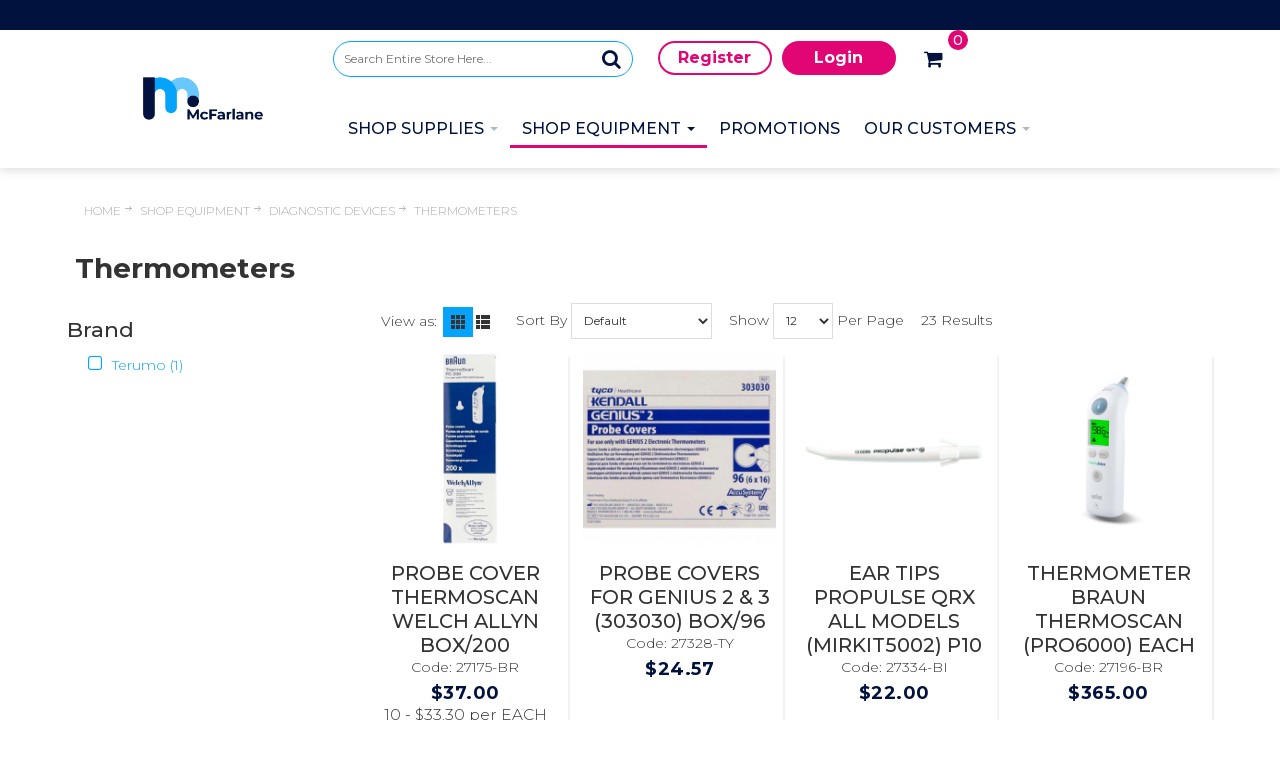

--- FILE ---
content_type: text/html; charset=UTF-8
request_url: https://mcfarlanemedical.com.au/shop-equipment/diagnostic-devices/thermometers/
body_size: 32942
content:
<!DOCTYPE html>
<html style="--background-default:hsl(0, 0%, 100%);--background-default-h:0;--background-default-s:0%;--background-default-l:100%;--text-primary:hsl(0, 0%, 20%);--text-primary-h:0;--text-primary-s:0%;--text-primary-l:20%;--text-secondary:hsl(0, 0%, 0%);--text-secondary-h:0;--text-secondary-s:0%;--text-secondary-l:0%;--link-primary:hsl(0, 0%, 53%);--link-primary-h:0;--link-primary-s:0%;--link-primary-l:53%;--primary-main:hsl(255, 37%, 63%);--primary-main-h:255;--primary-main-s:37%;--primary-main-l:63%;--primary-contrast-text:hsl(0, 0%, 100%);--primary-contrast-text-h:0;--primary-contrast-text-s:0%;--primary-contrast-text-l:100%;--primary-contrast-link:hsl(0, 0%, 95%);--primary-contrast-link-h:0;--primary-contrast-link-s:0%;--primary-contrast-link-l:95%;--secondary-main:hsl(271, 52%, 41%);--secondary-main-h:271;--secondary-main-s:52%;--secondary-main-l:41%;--secondary-contrast-text:hsl(0, 0%, 100%);--secondary-contrast-text-h:0;--secondary-contrast-text-s:0%;--secondary-contrast-text-l:100%;" 
  lang="en" class="page-type-magento_layout" data-baseurl="https://mcfarlanemedical.com.au/" data-theme-configurable="false" data-theme-design="mcfarlane">
<head>
    <meta http-equiv="Content-Type" content="text/html; charset=utf-8" />
        <title>Thermometers McFarlane Medical |</title>
    <meta name="viewport" content="width=screen-width, initial-scale=1, maximum-scale=1" />
    <meta name="description" content="" />
    <meta name="keywords" content="" />
        <link rel="next" href="https://mcfarlanemedical.com.au/shop-equipment/diagnostic-devices/thermometers/12/1/2/"><link rel="canonical" href="https://mcfarlanemedical.com.au/shop-equipment/diagnostic-devices/thermometers/">
        <link rel="dns-prefetch" href="https://mcfarlanemedical.com.au" />
    <link rel="dns-prefetch" href="//www.google-analytics.com" />
    <link rel="dns-prefetch" href="//themes.googleusercontent.com" />
    <link rel="dns-prefetch" href="//ajax.googleapis.com" />

    <link href="https://cdn-5c84bc36-b681cbc1.commercebuild.com/0c40f998629876b1c90588dee8cd2f23/contents/global/favicon.ico" rel="shortcut icon" type="image/x-icon" />
<link href="https://cdn-5c84bc36-b681cbc1.commercebuild.com/0c40f998629876b1c90588dee8cd2f23/contents/global/favicon.ico" rel="icon" type="image/x-icon" />


        <meta name="robots" content="INDEX,FOLLOW" />
    <meta property="og:title" content="Thermometers McFarlane Medical |" />
    <meta property="og:url" content="https://mcfarlanemedical.com.au/shop-equipment/diagnostic-devices/thermometers" />
    <meta property="og:type" content="website"/>
        <meta property="og:description" content="..." />
            <!-- Google Tag Manager -->
        <script>(function(w,d,s,l,i){w[l]=w[l]||[];w[l].push({'gtm.start':
        new Date().getTime(),event:'gtm.js'});var f=d.getElementsByTagName(s)[0],
        j=d.createElement(s),dl=l!='dataLayer'?'&l='+l:'';j.async=true;j.src=
        'https://www.googletagmanager.com/gtm.js?id='+i+dl;f.parentNode.insertBefore(j,f);
        })(window,document,'script','dataLayer','G-0DVZH1T40V');</script>
        <!-- End Google Tag Manager -->
        
    <script type="text/javascript">
        var onepageEvents = {};
        var theme = "magento";
        var base_url = "https:\/\/mcfarlanemedical.com.au\/",
        doller = "AU&#36;",
        mouse_over_image_zoom = 1,
        split_product = 0,
        auto_complete_city = false,
        auto_complete_metro = false,
        metro_zone_field = "",
        metro_zone_value = "",
        infortisTheme = { responsive: true, maxBreak: 1280 },
        optionalZipCountries = ["HK","IE","MO","PA"];
        FRACTIONAL_QUANTITY = '0';
        var XMSiteSettings = {
            'currency': 'AUD',
            'FbqEnabled': false,
            'AjaxPreloaderEnabled': false        };
            </script>

        <script type="text/javascript">
        //BoF GOOGLE ANALYTICS
        (function(i,s,o,g,r,a,m){i['GoogleAnalyticsObject']=r;i[r]=i[r]||function(){
        (i[r].q=i[r].q||[]).push(arguments)},i[r].l=1*new Date();a=s.createElement(o),
        m=s.getElementsByTagName(o)[0];a.async=1;a.src=g;m.parentNode.insertBefore(a,m)
        })(window,document,'script','//www.google-analytics.com/analytics.js','ga');

        ga('create', "189813446", 'auto', {'allowLinker': true});
	    ga('require', 'ec');
		ga('require', 'linker');
		ga('linker:autoLink', ["https:\/\/mcfarlanemedical.com.au\/"]);
		ga('set', 'forceSSL', true);
        //EoF Google Analytics

        
            </script>
            <!-- Bof Global site tag (gtag.js) - Google Analytics 4 -->
    <script async src="https://www.googletagmanager.com/gtag/js?id=G-T2L3MLMKLE"></script>
    <script>
        window.dataLayer = window.dataLayer || [];
        function gtag(){dataLayer.push(arguments);}
        gtag('js', new Date());

        gtag('config', 'G-T2L3MLMKLE');
    </script>
    <!-- EoF Global site tag (gtag.js) - Google Analytics 4 -->
    
            <!-- SOF: Bing Tracking -->
                <!-- EOF: Bing Tracking -->
        
    
    <link rel="stylesheet" type="text/css" href="//mcfarlanemedical.com.au/dist/4.129.1-3f4d15aa-prod_au/skins/styles/inherit/main.bundle.optimize.css?4.129.1-3f4d15aa-prod_au"
         />
    <link rel="stylesheet" type="text/css" href="//themes.commercebuild.com/static/mcfarlane/style/bundle.min.css"
         />
    <link rel="stylesheet" type="text/css" href="//mcfarlanemedical.com.au/dist/4.129.1-3f4d15aa-prod_au/scripts/legacy/requirejs/requirejs/bundles/ProductSearch/styles/Frontside/ProductSearchFrontside/search.css?4.129.1-3f4d15aa-prod_au"
         />
    <link rel="stylesheet" type="text/css" href="/dist/skins/styles/vendors/mmenu.bundle.optimize.css"
         />

    <script
        type="text/javascript"
        src="//mcfarlanemedical.com.au/assets/app/public/scripts/yarn/vendor/jquery/dist/jquery.min.js?4.129.1-3f4d15aa-prod_au"
            ></script>
    <script
        type="text/javascript"
        src="/assets/app/public/scripts/vendor/mmenu/mmenu.js"
            ></script>
    <script
        type="text/javascript"
        src="/assets/app/public/scripts/vendor/mmenu/mmenu.polyfills.js"
            ></script>
    <!-- Google Tag Manager -->
<script>(function(w,d,s,l,i){w[l]=w[l]||[];w[l].push({'gtm.start':
new Date().getTime(),event:'gtm.js'});var f=d.getElementsByTagName(s)[0],
j=d.createElement(s),dl=l!='dataLayer'?'&l='+l:'';j.async=true;j.src=
'https://www.googletagmanager.com/gtm.js?id='+i+dl;f.parentNode.insertBefore(j,f);
})(window,document,'script','dataLayer','GTM-59F6VZ2');</script>
<!-- End Google Tag Manager -->
<meta name="google-site-verification" content="H1gRLbW9r_iJWxxSQac37tQI4BPwGvhHiDK4bRtZDss" />
<!-- Google tag (gtag.js) -->
<script async src="https://www.googletagmanager.com/gtag/js?id=G-T2L3MLMKLE"></script>
<script>
  window.dataLayer = window.dataLayer || [];
  function gtag(){dataLayer.push(arguments);}
  gtag('js', new Date());

  gtag('config', 'G-T2L3MLMKLE');
</script>

        
    <script>
        let baseThemeConfig = {"inherits":["ultimo_one"],"manifests":{"main":{"native":{"css":["style\/style.css"],"body_js":["js\/script.js"]}}}}    </script>

    <style>/* Favorite Item icom behaviour change 215470007522614 */.products-grid .item .visible-onhover { visibility:visible !important; opacity:1 !important; display:block !important;}/* Button Styles 215469663434467 */a.cta-button { text-decoration:none!important; border:1px solid #05a3fc; color:#05a3fc; padding:10px 25px; display:inline-block; -webkit-transition:all .3s ease-in-out; -moz-transition:all .3s ease-in-out; -o-transition:all .3s ease-in-out; transition:all .3s ease-in-out;}a.cta-button:hover { color:#fff; background:#05a3fc;}/* 161933000079671 */.fa.fa-star::before { content:"\f08a";}a.link-favorites.remove-from-favorites .fa.fa-star::before { content:"\f004";}/* 161933000076263 */.isPublic .main-container { margin-top:65px;}/* ====== FOOTER ====== */.footer h6.block-title.heading.social-title { margin-bottom:10px;}.social-footer-column .fa { width:var(--borderRadius); height:var(--borderRadius); line-height:var(--borderRadius); text-align:center; border-radius:50%;}#footer .fa.fa-linkedin { background-color:#0072b1;}#footer { margin-top:0 !important;}/* ======= footer mailchimp form - gs ========= */#mc_embed_signup { background:#00123d; clear:left; color:#fff; font:14px Montserrat,Arial,sans-serif;} /* Add your own Mailchimp form style overrides in your site stylesheet or in this style block. We recommend moving this block and the preceding CSS link to the HEAD of your HTML file. *//* below cleans up the form, but only when inspecting. Not effective here. Will need a little help */#mc_embed_signup .helper_text { color:#c0c0c0; background-color:transparent!important;}.footer-top.footer.container.show-bg { min-height:400px!imporant;}div#mc_embed_signup { transform:translate(0px, -30px)!important;}/*style edits by Latika [starts]*//*Fix main containers padding*/@media only screen and (min-width:960px) { .main-container { padding-top:0!important; } #top .main-container { padding-top:160px!important; }}/*Mailchimp*/@media screen and (min-width:960px) { #mc_embed_signup { width:600px; }}#mc_embed_signup_scroll h2 { margin:0;}#mc_embed_signup_scroll > div.mc-field-group { display:block; padding-bottom:1% !important;}div.mc-field-group > label { width:23%; float:left;}div.mc-field-group > input { width:75% !important; float:left;}.indicates-required { bottom:6px; position:relative;}#mc_embed_signup_scroll > div.clear { text-align:center;}@media screen and (max-width:767px) { div.mc-field-group > label { width:25%; } div.mc-field-group > input { width:73% !important; }}@media screen and (min-width:768px) and (max-width:959px){ #mc_embed_signup { width:500px; } div.mc-field-group > label { width:26%; } div.mc-field-group > input { width:72% !important; }}@media screen and (max-width:959px) { .subscribe-text span { font-size:30px !important; } .footer-top-container { overflow:hidden; }}/*Mobile filters*/@media only screen and (max-width:959px) { .sidebar-filter .block .block-title+.block-content { display:block !important; } .sidebar-filter .block .block-title::after { content:""; }}/*Header*/body #root-wrapper header#header .xm-grid-header>.container .desktop-header-top .grid-container .logo-column { /* width:157px!important; */}ul#nav.nav-regular, .header-multi-module .grid-container { display:block !important; justify-content:left;}.header-multi-module { float:right;}.header-multi-module .nested-container{ width:100%;}.header-multi-module .cart-column { width:16% !important;}.desktop-nav-container, .logo-column, .logo-column .module-logo { max-height:60px;}.isPublic .desktop-nav-container { max-height:55px;}.desktop-nav-container { margin-top:15px; min-height:55px}.logo-column .logo { bottom:10px; left:290px; position:absolute; z-index:100; border:none; outline:none; -webkit-backface-visibility:hidden;}.public-cart-column { margin-top:10px; width:50% !important;}.public-phone-column { margin-top:10px;}@media only screen and (min-width:960px) and (max-width:1199px) { .header-multi-module .cart-column { width:22% !important; } .logo-column .logo { max-width:15%; left:60px; bottom:30px; } .logo-column { width:17%; } .header-multi-module { width:79%; } .public-category-column { width:61.33% !important; }}@media only screen and (min-width:1200px) and (max-width:1799px) { .header-multi-module .cart-column { width:20% !important; } .logo-column .logo { max-width:13%; left:150px; bottom:25px; } .isPublic .logo-column .logo { left:120px; }}@media only screen and (min-width:1800px) { .desktop-nav-container .logo { max-width:12%; } .xm-grid-header .container > .grid-group.grid-group-2 { padding-left:70px; } .public-category-column { width:45% !important; } #nav { margin-left:60px; }}.add-margin-top { margin-top:50px;}.add-margin-bottom { margin-bottom:50px;}@media only screen and (min-width:960px) and (max-width:1365px) { .xm-grid-header>.container .desktop-header-top .search-column .form-search .input-text { width:170px !important; }}/*hide the totals in the minicart */.empty span.price { display:none;}/*favorite icon on category/search pages*/.category-products-listing .add-to-favorite .fa-heart:before, .promotions-hotdeals .add-to-favorite .fa-heart:before { content:"\f08a" !important;}.category-products-listing .remove-from-favorites .fa-heart, .category-products-listing a.remove-from-favorites:hover .fa-heart:before, .promotions-hotdeals a.remove-from-favorites .fa-heart:before { color:var(--magenta) !important;}/*expand nav panel to occupy the entire width*/.nav-regular .mega>.nav-panel--dropdown { width:100vw!important;}.show-below-960.mobile-header .std .nested-container { min-height:68px;}/*text about phone numbers on B2C*/.phone-text { font-family:'Montserrat','sans-serif'; font-size:var(--normal);}.phone-text strong{ font-weight:700;}/*style edits by Latika [ends]*//* no-gutter alternative - g. 2022-07-20 */.full-width { width:100vw; position:relative; left:50%; right:50%; margin-left:-50vw; margin-right:-50vw;}.body { overflow-x:hidden;}/* no-gutter alt ends *//* this is to move the bottom element down 20px, instead of changing the #footer margin, which has negative layout impacts elsewhere. To be reconsidered. g. 2022-07-20 */div#grid_499 { transform:translate(0px, 20px);}/* home page - to float elements over images .g - 2022-07-20 */.float-1 { position:absolute; top:30%; left:20px; width:50%; color:#fff;}a.button span, button.button span { background-color:var(--skyBlue); color:#fff;}.float-2 { text-align:center; color:#fff; transform:translate(0px, -90px);}/*footer alignments and edits gs 2022-08-08 */._buttons-set { transform:translate(16px, 0px); padding-top:20px; padding-bottom:20px;}/* removing symbol that doesn't render. gs 2022-08-09 */body:not(.isPublic) .link-login::after { content:none;}.show-dots { list-style-position:outside; list-style-type:disc; padding-left:20px;}/* adding hide below 960, hide above 960 classes. unexpectedly not in template? gs 2022-08-25 */@media screen and (max-width:959px) { .hide-below-960 { display:none; }}@media screen and (min-width:960px) { .hide-above-960 { display:none; }}/*remove double pagination dots*/.owl-theme .owl-dots .owl-dot span { background:transparent !important;}.brands-logos .slider-arrows2 .owl-pagination.owl-dots { height:20px !important;}/* center images in editor */.imageCenter { display:block; margin-left:auto; margin-right:auto; width:50%;}/*user On hold notification*/.userOnHold { line-height:2.1em;}/*CTA buttons*/button.cta-button span, .hero-text2.cta-button button span{ padding:10px 15px; background-color:var(--magenta);}/*push the main container down*/#root-wrapper #top .main-container .main.container { margin-top:20px;}/*Style the checkout button and the other summary text*/.cart-summary .totals-inner .btn-proceed-checkout span span{ line-height:36px; height:36px; padding:0 10px; font-size:var(--small);}.cart-summary .totals-inner #shopping-cart-totals-table { font-size:var(--medium) !important;}/*various departments :starts*/ .departments .nested-container { text-align:center;} .departments .nested-container .grid-container { display:inline-block; width:102%;} .departments .nested-container .grid-container > div { margin-bottom:20px;} @media only screen and (min-width:1300px){ .departments .nested-container .grid-container > div { margin-bottom:35px; }} @media only screen and (min-width:767px) and (max-width:1300px) { .departments .nested-container .grid-container { width:95%; }} @media only screen and (min-width:767px) and (max-width:959px) { .outer-container1, .outer-container2, .outer-container3, .outer-container4, .outer-container5, .outer-container8, .outer-container27 { height:150px !important; width:150px !important; } .outer-container6 { width:320px !important; height:150px !important; } .outer-container6 h2 { font-size:1.4em; } .outer-container6 p { font-size:11px; } .outer-container6 h4 { font-size:1.1em; } .inner-container6 { margin-top:20px !important; } .inner-container6 p { width:90% !important; } .values-icons, .departments, .brands-logos, .brands-title { overflow:hidden; }} @media only screen and (min-width:960px) and (max-width:1279px) { .outer-container1, .outer-container2, .outer-container3, .outer-container4, .outer-container5, .outer-container8, .outer-container27 { height:200px !important; width:200px !important; } .outer-container6 { width:420px !important; height:200px !important; } .outer-container6 h2 { font-size:1.5em; } .inner-container6 { margin-top:40px !important; } .outer-container6 p { font-size:13px; }}@media only screen and (min-width:1280px) and (max-width:1360px) { .outer-container6 { width:535px !important; }} @media only screen and (max-width:767px) { .outer-container6 { width:250px !important; height:250px !important; } .outer-container6 h2 { font-size:1.6em; } .inner-container6 { margin-top:40px !important; } .inner-container6 p { width:97% !important; } .departments .grid-container { width:65% !important; }}/*various departments :ends*//*styling for customer pages :starts*//*hide breadcrumbs for customer pages*/.customer-page .breadcrumbs { display:none;}/*carousel text*/.hero-text-customers { position:relative; bottom:390px; left:15%; color:#fff; height:0}.hero-text-customers button span{ padding:10px 15px; background-color:var(--magenta);}.hero-text-customers h1{ margin-bottom:0 !important; width:31%;}.hero-text-customers p { width:30%;}@media only screen and (min-width:960px) and (max-width:1199px) { .hero-text-customers{ bottom:240px; } .hero-text-customers h1 { font-size:1.5em; margin-bottom:0 !important; }}@media only screen and (min-width:1200px) and (max-width:1399px) { .hero-text-customers { bottom:280px; } .hero-text-customers h1 { font-size:1.5em; }}@media only screen and (min-width:1400px) and (max-width:1800px) { .hero-text-customers { bottom:380px; }}/*Specialists brands*/.specialist-text-customers { position:relative; bottom:220px;}@media only screen and (min-width:1280px){ .specialist-text-customers { bottom:270px; }}@media only screen and (max-width:767px){ .specialist-text-customers { bottom:100px; }}@media only screen and (min-width:768px) and (max-width:959px){ .specialist-text-customers { bottom:180px; }}.specialist-text-customers p { width:50%; color:#000;}.specialists-brands .carousel { max-height:330px;}/*Trusted consumable brands*/.consumable-brands .carousel img, .popular-products .carousel img{ max-width:110px !important; max-height:110px !important; min-height:60px !important;}/*Australia most trusted*/.content-AUS-most-trusted .grid-container { background-color:var(--navyBlue);}.content-AUS-most-trusted .grid-container h2 { text-align:center; color:#FFF;}.content-AUS-most-trusted .aus-content { margin-top:30px; color:#FFF; position:relative; left:10%;}@media only screen and (min-width:1300px){ .content-AUS-most-trusted .aus-content { left:12%; }}@media only screen and (min-width:1800px){ .content-AUS-most-trusted .aus-content { left:15%; }}.aus-content .aus-trusted-content { width:40%; float:left; margin-right:20px;}.aus-content .aus-trusted-image { width:40%; float:left;}@media only screen and (max-width:959px){ .content-AUS-most-trusted .grid-column-wrapper, .content-AUS-most-trusted { overflow:hidden; }}/*Popular product categories*/.popular-products .carousel { margin-top:15px;}.popular-categories-text { padding-left:15px; padding-top:10px;}.popular-categories-text a { font-weight:700;}/*Login buttons for B2C only*/body:not(.isPublic) .login-buttons { display:none;}/*remove scroll bars*/@media only screen and (max-width:959px){ .specialists-brands .carousel { overflow-y:hidden; } .specialists-brands, .consumable-brands, .popular-products, .cat-container-customers { overflow:hidden; }}/*styling for customer pages :ends*//* graeme's test, to be deleted .nav-panel--dropdown.nav-panel.tmp-full-width { left:-400px;}*//*Contact Us form*/.contact-us-form .form-list input.input-text, .contact-us-form .form-list textarea { width:500px !important;}.contact-us-form ._buttons-set { margin-bottom:20px;} /* Graeme's quick fix - on switch account showing price code. this is to hide it. */#customers_datatable th.sorting_disabled:nth-child(5) { display:none;}#customers_datatable td:nth-child(5) { display:none;}/* Jess 161933000047095 */.hero-text { position:absolute; top:15%; left:10%; color:#fff;}h1.heading.permanent { /*color:#fff; */ /* color:#FFFFFF; */ /*161933000067673*/}.outer-container6, .outer-container7 { width:100%!important;}@media only screen and (max-width:1280px){ .outer-container7 img, .outer-container6 h2 { max-width:90%; } .outer-container1, .outer-container2, .outer-container3, .outer-container4, .outer-container5, .outer-container6, .outer-container7, .outer-container8, .outer-container27 { height:250px!important; }} @media only screen and (max-width:1000px){ .hero-text { left:4%; } h1.heading.permanent { font-size:1em; } .hero-text br { display:none; }} @media only screen and (max-width:767px) { .mm-panels { overflow-y:scroll; height:700px; }}/*161933000065287:B2C Login Button Tweaks*/@media only screen and (min-width:960px) { .isPublic .module-user-links.user-link-wrapper { width:250px; padding-top:11px; }}/*161933000076263*/.isPublic .header-multi-module .cart-column { width:auto !important;}.isPublic .header-multi-module .cart-column .grid-full.module-header-multi, .isPublic .header-multi-module .cart-column .grid-full.module-header-multi .feature-icon-hover a{ display:flex;}@media only screen and (min-width:960px) and (max-width:1365px) { .isPublic .xm-grid-header>.container .desktop-header-top .search-column .form-search .input-text { width:300px !important; }}.isPublic .main-container { margin-top:0px;}/* Fix Qantity Box overlapping - Syed 215469684686066 */.category-products-grid .item { position:relative; /* Set a much larger bottom padding to ensure nothing gets hidden */ padding-bottom:150px !important;}.qty-wrapper { display:block; margin-bottom:12px;}/* 215471364558308 - Contain the floated columns on product detail pages */.xm-grid-product .grid-container-wrapper.col-main .std::after { content:""; display:block; clear:both;}#footer { clear:both;}@media only screen and (min-width:767px) and (max-width:959px) { .product-list, .product-listing-column { width:98% !important; }}/*category pages - fix alignment issues (LM)*/.page-title.category-title { padding-left:5px;}#listing-ul .item:nth-child(-n+4) { padding-top:0px !important;}.product-list .pagination.grid12-12 .module-category-misc { text-align:center;}.module-category-misc .sorter{ margin-left:15px !important;}/*161933000078810:Make Favourite Hearts Pink for Favourited Items.*/a.link-favorites.remove-from-favorites { color:var(--magenta);}</style>
</head>
<body class="isPublic xm-cms-category magento_layout floating-header" 
data-product-search-ajax="https://mcfarlanemedical.com.au/product-search/product-search-ajax/1131" data-product-search-total-items="23" data-product-search-is-slide-load="0" data-product-search-is-related-items-enabled="0" data-product-search-variant-details-uri="https://mcfarlanemedical.com.au/product-search/ajax-varaint-details" data-product-finder-label-all="All" data-product-finder-label-loading="Loading" data-product-finder-current-page="1" data-static-cdn-domain="mcfarlanemedical.com.au" data-require-js-base-url="//mcfarlanemedical.com.au/assets/app/public/scripts/requirejs" data-require-js-url-args="4.129.1-3f4d15aa-prod_au">
        <!-- Google Tag Manager (noscript) -->
        <noscript><iframe src="https://www.googletagmanager.com/ns.html?id=G-0DVZH1T40V"
        height="0" width="0" style="display:none;visibility:hidden"></iframe></noscript>
        <!-- End Google Tag Manager (noscript) -->
    
<!-- Google Tag Manager (noscript) -->
<noscript><iframe src="https://www.googletagmanager.com/ns.html?id=GTM-59F6VZ2"
height="0" width="0" style="display:none;visibility:hidden"></iframe></noscript>
<!-- End Google Tag Manager (noscript) -->




    <div id="root-wrapper">
        <div class="wrapper magento-content" id="top">
            <noscript>
                <div class="global-site-notice noscript">
                    <div class="notice-inner">
                        <p><strong>Javascript seems to be disabled in your browser.</strong><br>You must have JavaScript enabled in your browser to utilize the functionality of this website.</p>
                    </div>
                </div>
            </noscript>
            <div class="page">
                                <header class="header-container" id="header">
                    <div class="header-container2 container_12">
                        <div class="header-container3 grid_12">
                            <div class="xm-grid-header">
    <div class="container " >
        
<div class='grid-group grid-group-1'>
    <div id="grid-container-1405"
         class=" grid-container-wrapper col-main grid12-12 no-gutter hide-below-960 notification-header-container in-col1"
         style="background-color: var(--navyBlue); background-repeat: unset; background-attachment: unset; background-position: unset; background-blend-mode: normal; background-clip: unset; background-origin: unset; color: rgb(255, 255, 255);">
        
        <div class="std">
            <div class="nested-container" id="nested-container-1405"
                 style="float:left; ">
                <div class="grid-container">
                    
                            <div id="grid_3404"
                                 class="grid-column-wrapper first  grid12-12 last">
                                                                <div class="page-content"><p>&nbsp;</p></div>
                            </div>
                        
                </div>
            </div>
        </div>
    </div>

    </div>
<div class='grid-group grid-group-2'>
    <div id="grid-container-1406"
         class=" grid-container-wrapper col-main grid12-9 hide-below-960 desktop-header-top header-multi-module in-col1"
         style="">
        
        <div class="std">
            <div class="nested-container" id="nested-container-1406"
                 style="float:left; ">
                <div class="grid-container">
                    
                            <div id="grid_3405"
                                 class="grid-column-wrapper first search-column grid12-2">
                                                                <div class="module-search  search-wrapper">
    <form action="https://mcfarlanemedical.com.au/product_search/" id="search_mini_form" class="search" method="get" accept-charset="utf-8">
    <div class="form-search">
        <label for="search">Search:</label> <input
            autocomplete="off"
            class="input-text ajax-search-flyout"
            id="search" maxlength="128" name="q"
            type="text"
            value=""
            placeholder="Search Entire Store Here...">
        <button class="button button-search" title="Search"
                type="submit">
            <span><span>Search</span></span>
        </button>
        <span id="inline-search-results"
              class="hide-in-mobile-menu inline-search-results">
        </span>
    </div>
    </form></div>

                            </div>
                        
                            <div id="grid_3406"
                                 class="grid-column-wrapper header-multi-column grid12-3">
                                                                    <div class="header-top-container">
        <div class="header-top header container clearer">
            <div class="grid-full module-header-multi">
                <div class="item item-switch-customer grid12-0 item-left"><div class="module-switch-customer switch-customer-wrapper">
    </div>
</div>            </div>
        </div>
    </div>
    
                            </div>
                        
                            <div id="grid_3407"
                                 class="grid-column-wrapper cart-column grid12-5 last">
                                                                    <div class="header-top-container">
        <div class="header-top header container clearer">
            <div class="grid-full module-header-multi">
                <div class="item item-user-links grid12-0 item-right"><div class="module-user-links user-link-wrapper">
    <ul class="links">
                                    <li id="li_link_register" class="first">
                    <a href="https://mcfarlanemedical.com.au/user/register" rel="nofollow" class="link-register"
                       title="Register">Register</a>
                </li>
                        <li><a href="https://mcfarlanemedical.com.au/user/login/" rel="nofollow" class="link-login" title="Login">Login</a></li>
                </ul>
</div>
</div><div class="item item-min-cart grid12-0 item-right"><div class="module-basket-summary dropdown is-empty basket-widget-container" id="mini-cart" data-popup-summary="0">
    <div class="dropdown-toggle cover left-hand opener" title="Check the items in your Cart">
        <div class="feature-icon-hover">
           <a style="cursor: pointer" href="https://mcfarlanemedical.com.au/cart">
           <span class="first close-to-text icon i-cart force-no-bg-color">&nbsp;</span>
            <div class="hide-below-960">
                Cart Subtotal                (<span class="cart-total">0</span>)
            </div>
            <div class="empty">
                <span class="price">
                                        <span class="exist-cart hidden">
                        <span class="product_pricetag">AU&#36;</span>                    </span>

                    <span class="cart-price-total exist-cart hidden">
                                            </span>
                                    </span>
            </div>
            </a>
            <span class="caret">&nbsp;</span>
                <span id="under-minimum-order-value" class="hidden">Your minimum order value is <span class="product_pricetag">AU&#36;</span> 0</span>
        </div>
    </div>
    <div class="dropdown-menu left-hand ">
        <div class="">
            <h4 class="block-subtitle">
                <span class="exist-cart hidden">Shopping Cart</span>
                <span class="empty-cart ">Cart is Empty</span>
                            </h4>
                        <span class="module-basket-summary__items-total">0 items</span>

            <ol class="module-basket-summary__items mini-products-list clearer" id="cart-sidebar">
                <li class="item odd hidden" id="">
                    <a class="product-image" href="" title="">
                        <img src="" width="50">
                    </a>
                    <div class="product-details">
                        <a  class="btn-remove"
                                href="#"
                                data-itemno=""
                                data-line-num=""
                                data-virtual-group-code=""
                                data-virtual_itemno=""
                                title="Remove This Item"
                        >Remove This Item</a>
                        <a class="btn-edit" href="" title="Edit item">Edit item</a>
                        <p class="product-name">
                            <a href=""></a>
                        </p>

                        <span class="price">
                            <strong><span class="product-total"></span></strong>
                                                        x <span class="product_pricetag">AU&#36;</span>                            <span class="product-price-total">
                            </span>
                                                    </span>
                    </div>
                </li>

                            </ol>

            
            

            <div class="module-basket-summary__actionButtons actions clearer exist-cart hidden">
                <button class="button btn-view-cart btn-inline" title="View all items in your shopping cart" type="button" onclick="setLocation('https://mcfarlanemedical.com.au/cart')">
                    <span>
                        <span>View Cart</span>
                    </span>
                </button>
                                                                                        <button
    class="button btn-checkout btn-inline"
        title="Proceed to Checkout"
    data-checkout-title="Proceed to Checkout" 
    data-onhold-title="Create Hold"
    type="button"
                    onclick="setLocation('https://mcfarlanemedical.com.au/checkout/onepage')"
            >
    <span>
        <span>Proceed to Checkout</span>
    </span>
</button>

                
                                            </div>



            <div class="empty empty-cart ">
                You have no items in your shopping cart.
            </div>
        </div><!-- end: block-content-inner -->
    </div><!-- end: dropdown-menu -->
</div><!-- end: mini-cart -->
</div>            </div>
        </div>
    </div>
    
                            </div>
                        
                </div>
            </div>
        </div>
    </div>

    
</div><div class='grid-group grid-group-3'>
    <div id="grid-container-1407"
         class=" grid-container-wrapper col-main grid12-12 hide-below-960 desktop-nav-container no-gutter  in-col1"
         style="">
        
        <div class="std">
            <div class="nested-container" id="nested-container-1407"
                 style="float:left; ">
                <div class="grid-container">
                    
                            <div id="grid_3408"
                                 class="grid-column-wrapper first logo-column grid12-3">
                                                                        <div class="module-logo logo-wrapper header">
            <a class="logo" href="https://mcfarlanemedical.com.au/" title="">
                <strong>McFarlane Medical</strong>
                                    <img alt="McFarlane Medical"
                         src="//cdn-5c84bc36-b681cbc1.commercebuild.com//0c40f998629876b1c90588dee8cd2f23/contents/global/McFarlane_Logo_FA-Hero.png">
                            </a>
        </div>
    

                            </div>
                        
                            <div id="grid_3409"
                                 class="grid-column-wrapper grid12-9 last">
                                                                <nav class="nav-container module-category-menu">
    <nav class="nav container clearer has-outline show-bg">
        <div class="mobnav-trigger-wrapper grid-full" style="display: none;">
            <a href="#" class="mobnav-trigger">
                <span class="trigger-icon">
                    <span class="line"></span>
                    <span class="line"></span>
                    <span class="line"></span>
                </span>
                <span>
                                    Menu                                </span>
            </a>
        </div>

        <ul  itemscope itemtype="http://www.schema.org/SiteNavigationElement" class="grid-full opt-fx-fade-inout opt-sb2 xm-mega-menu-categories xm-mega-menu" id="nav">

            <li class="nav-item nav-item--home level0 level-top ">
                <a  itemprop="url" href="https://mcfarlanemedical.com.au/"
                   class="level-top feature feature-icon-hover">
                                            <span class="fa fa-home"></span>
                                    </a>
            </li>

            
                <li class="nav-item level0 level-top first nav-1  nav-item--parent parent mega">

                    <a  itemprop="url" class="level-top"
                       href="https://mcfarlanemedical.com.au/shop-supplies/"
                       target="">
                                                <span  itemprop="name">Shop Supplies</span>

                                                    <span class="caret">&nbsp;</span>
                                                                    </a>

                                        <span class="opener">&nbsp;</span>
                    
                        <div class="nav-panel--dropdown nav-panel "
         style="display:none; width:100%">
        <div class="nav-panel-inner">
                                        <div id="row-1972"
                     class="grid12-12 std ">

                                                                                                            <div
                            class="grid_5131 column-5131 grid12-12 ">

                            
    <div
        class="module-sub-categories grid12-extend  "
    >
                        <div class="grid12-2 nav-item">
                            <div class="nav-item parent">
            
            

                                    <a itemprop="url" class="module-sub-categories-title"
                       href="https://mcfarlanemedical.com.au/shop-supplies/catheters-drainage-tubing/" >



                            <span itemprop="name" class="">
                    CATHETERS, DRAINAGE & TUBING                </span>


                                            </a>
                

                
                            
                

                    <ul class="">
                                                    <li class="page-item ">
                                <a itemprop="url"
                                   href="https://mcfarlanemedical.com.au/shop-supplies/catheters-drainage-tubing/catheters/"                                    class="module-sub-categories-title">
                                    
                                    <span itemprop="name" class="">
                                            Catheters                                        </span>

                                                                    </a>
                                                            </li>
                                                        <li class="page-item ">
                                <a itemprop="url"
                                   href="https://mcfarlanemedical.com.au/shop-supplies/catheters-drainage-tubing/drainage-sets/"                                    class="module-sub-categories-title">
                                    
                                    <span itemprop="name" class="">
                                            Drainage sets                                        </span>

                                                                    </a>
                                                            </li>
                                                        <li class="page-item ">
                                <a itemprop="url"
                                   href="https://mcfarlanemedical.com.au/shop-supplies/catheters-drainage-tubing/ett-naso-tubes/"                                    class="module-sub-categories-title">
                                    
                                    <span itemprop="name" class="">
                                            ETT & Naso tubes                                        </span>

                                                                    </a>
                                                            </li>
                                                        <li class="page-item ">
                                <a itemprop="url"
                                   href="https://mcfarlanemedical.com.au/shop-supplies/catheters-drainage-tubing/procedure-packs/"                                    class="module-sub-categories-title">
                                    
                                    <span itemprop="name" class="">
                                            Procedure packs                                        </span>

                                                                    </a>
                                                            </li>
                                                        <li class="page-item ">
                                <a itemprop="url"
                                   href="https://mcfarlanemedical.com.au/shop-supplies/catheters-drainage-tubing/suction-cannisters-liners-tubing/"                                    class="module-sub-categories-title">
                                    
                                    <span itemprop="name" class="">
                                            Suction cannisters, liners & tubing                                        </span>

                                                                    </a>
                                                            </li>
                                                        <li class="page-item ">
                                <a itemprop="url"
                                   href="https://mcfarlanemedical.com.au/shop-supplies/catheters-drainage-tubing/trachaeostomy/"                                    class="module-sub-categories-title">
                                    
                                    <span itemprop="name" class="">
                                            Trachaeostomy                                        </span>

                                                                    </a>
                                                            </li>
                                                        <li class="page-item ">
                                <a itemprop="url"
                                   href="https://mcfarlanemedical.com.au/shop-supplies/catheters-drainage-tubing/urine-collection-bags/"                                    class="module-sub-categories-title">
                                    
                                    <span itemprop="name" class="">
                                            Urine collection bags                                        </span>

                                                                    </a>
                                                            </li>
                                                </ul>


                

                        </div>
                <div class="nav-item parent">
            
            

                                    <a itemprop="url" class="module-sub-categories-title"
                       href="https://mcfarlanemedical.com.au/shop-supplies/injection-iv-solutions/" >



                            <span itemprop="name" class="">
                    INJECTION & IV SOLUTIONS                </span>


                                            </a>
                

                
                            
                

                    <ul class="">
                                                    <li class="page-item ">
                                <a itemprop="url"
                                   href="https://mcfarlanemedical.com.au/shop-supplies/injection-iv-solutions/covers-stoppers-valves-and-plugs/"                                    class="module-sub-categories-title">
                                    
                                    <span itemprop="name" class="">
                                            Covers, stoppers, valves and plugs                                        </span>

                                                                    </a>
                                                            </li>
                                                        <li class="page-item ">
                                <a itemprop="url"
                                   href="https://mcfarlanemedical.com.au/shop-supplies/injection-iv-solutions/iv-wipes-swabs/"                                    class="module-sub-categories-title">
                                    
                                    <span itemprop="name" class="">
                                            IV Wipes / Swabs                                        </span>

                                                                    </a>
                                                            </li>
                                                        <li class="page-item ">
                                <a itemprop="url"
                                   href="https://mcfarlanemedical.com.au/shop-supplies/injection-iv-solutions/sharps-containers/"                                    class="module-sub-categories-title">
                                    
                                    <span itemprop="name" class="">
                                            Sharps containers                                        </span>

                                                                    </a>
                                                            </li>
                                                        <li class="page-item ">
                                <a itemprop="url"
                                   href="https://mcfarlanemedical.com.au/shop-supplies/injection-iv-solutions/tourniquets/"                                    class="module-sub-categories-title">
                                    
                                    <span itemprop="name" class="">
                                            Tourniquets                                        </span>

                                                                    </a>
                                                            </li>
                                                        <li class="page-item ">
                                <a itemprop="url"
                                   href="https://mcfarlanemedical.com.au/shop-supplies/injection-iv-solutions/other-iv-and-accessories/"                                    class="module-sub-categories-title">
                                    
                                    <span itemprop="name" class="">
                                            Other IV and accessories                                        </span>

                                                                    </a>
                                                            </li>
                                                        <li class="page-item ">
                                <a itemprop="url"
                                   href="https://mcfarlanemedical.com.au/shop-supplies/injection-iv-solutions/iv-admin-sets-tubing-filters/"                                    class="module-sub-categories-title">
                                    
                                    <span itemprop="name" class="">
                                            IV admin sets, tubing & filters                                        </span>

                                                                    </a>
                                                            </li>
                                                        <li class="page-item ">
                                <a itemprop="url"
                                   href="https://mcfarlanemedical.com.au/shop-supplies/injection-iv-solutions/iv-bags-solutions/"                                    class="module-sub-categories-title">
                                    
                                    <span itemprop="name" class="">
                                            IV bags & solutions                                        </span>

                                                                    </a>
                                                            </li>
                                                        <li class="page-item ">
                                <a itemprop="url"
                                   href="https://mcfarlanemedical.com.au/shop-supplies/injection-iv-solutions/blood-collection-vacutainer/"                                    class="module-sub-categories-title">
                                    
                                    <span itemprop="name" class="">
                                            Blood collection & Vacutainer                                        </span>

                                                                    </a>
                                                            </li>
                                                        <li class="page-item ">
                                <a itemprop="url"
                                   href="https://mcfarlanemedical.com.au/shop-supplies/injection-iv-solutions/catheters-cannulas/"                                    class="module-sub-categories-title">
                                    
                                    <span itemprop="name" class="">
                                            Catheters & Cannulas                                        </span>

                                                                    </a>
                                                            </li>
                                                        <li class="page-item ">
                                <a itemprop="url"
                                   href="https://mcfarlanemedical.com.au/shop-supplies/injection-iv-solutions/needles-syringes/"                                    class="module-sub-categories-title">
                                    
                                    <span itemprop="name" class="">
                                            Needles & syringes                                        </span>

                                                                    </a>
                                                            </li>
                                                </ul>


                

                        </div>
                <div class="nav-item parent">
            
            

                                    <a itemprop="url" class="module-sub-categories-title"
                       href="https://mcfarlanemedical.com.au/shop-supplies/respiratory/" >



                            <span itemprop="name" class="">
                    RESPIRATORY                </span>


                                            </a>
                

                
                            
                

                    <ul class="">
                                                    <li class="page-item ">
                                <a itemprop="url"
                                   href="https://mcfarlanemedical.com.au/shop-supplies/respiratory/anaesthetic-lma-masks/"                                    class="module-sub-categories-title">
                                    
                                    <span itemprop="name" class="">
                                            Anaesthetic & LMA masks                                        </span>

                                                                    </a>
                                                            </li>
                                                        <li class="page-item ">
                                <a itemprop="url"
                                   href="https://mcfarlanemedical.com.au/shop-supplies/respiratory/nebuliser-masks-and-tubing/"                                    class="module-sub-categories-title">
                                    
                                    <span itemprop="name" class="">
                                            Nebuliser masks and tubing                                        </span>

                                                                    </a>
                                                            </li>
                                                        <li class="page-item ">
                                <a itemprop="url"
                                   href="https://mcfarlanemedical.com.au/shop-supplies/respiratory/oxygen-masks-and-tubing/"                                    class="module-sub-categories-title">
                                    
                                    <span itemprop="name" class="">
                                            Oxygen masks and tubing                                        </span>

                                                                    </a>
                                                            </li>
                                                        <li class="page-item ">
                                <a itemprop="url"
                                   href="https://mcfarlanemedical.com.au/shop-supplies/respiratory/resuscitation-kits-airways/"                                    class="module-sub-categories-title">
                                    
                                    <span itemprop="name" class="">
                                            Resuscitation kits & airways                                        </span>

                                                                    </a>
                                                            </li>
                                                        <li class="page-item ">
                                <a itemprop="url"
                                   href="https://mcfarlanemedical.com.au/shop-supplies/respiratory/yankeur-suckers/"                                    class="module-sub-categories-title">
                                    
                                    <span itemprop="name" class="">
                                            Yankeur suckers                                        </span>

                                                                    </a>
                                                            </li>
                                                        <li class="page-item ">
                                <a itemprop="url"
                                   href="https://mcfarlanemedical.com.au/shop-supplies/respiratory/other-respiratory/"                                    class="module-sub-categories-title">
                                    
                                    <span itemprop="name" class="">
                                            Other respiratory                                        </span>

                                                                    </a>
                                                            </li>
                                                </ul>


                

                        </div>
                        </div>
                                <div class="grid12-2 nav-item">
                            <div class="nav-item parent">
            
            

                                    <a itemprop="url" class="module-sub-categories-title"
                       href="https://mcfarlanemedical.com.au/shop-supplies/diagnostic-supplies/" >



                            <span itemprop="name" class="">
                    DIAGNOSTIC SUPPLIES                </span>


                                            </a>
                

                
                            
                

                    <ul class="">
                                                    <li class="page-item ">
                                <a itemprop="url"
                                   href="https://mcfarlanemedical.com.au/shop-supplies/diagnostic-supplies/ear-specula-probe-covers/"                                    class="module-sub-categories-title">
                                    
                                    <span itemprop="name" class="">
                                            Ear specula & probe covers                                        </span>

                                                                    </a>
                                                            </li>
                                                        <li class="page-item ">
                                <a itemprop="url"
                                   href="https://mcfarlanemedical.com.au/shop-supplies/diagnostic-supplies/ecg-ultrasound-supplies/"                                    class="module-sub-categories-title">
                                    
                                    <span itemprop="name" class="">
                                            ECG & Ultrasound supplies                                        </span>

                                                                    </a>
                                                            </li>
                                                        <li class="page-item ">
                                <a itemprop="url"
                                   href="https://mcfarlanemedical.com.au/shop-supplies/diagnostic-supplies/globes-batteries-handles/"                                    class="module-sub-categories-title">
                                    
                                    <span itemprop="name" class="">
                                            Globes, batteries & handles                                        </span>

                                                                    </a>
                                                            </li>
                                                        <li class="page-item ">
                                <a itemprop="url"
                                   href="https://mcfarlanemedical.com.au/shop-supplies/diagnostic-supplies/lancets/"                                    class="module-sub-categories-title">
                                    
                                    <span itemprop="name" class="">
                                            Lancets                                        </span>

                                                                    </a>
                                                            </li>
                                                        <li class="page-item ">
                                <a itemprop="url"
                                   href="https://mcfarlanemedical.com.au/shop-supplies/diagnostic-supplies/lubricants/"                                    class="module-sub-categories-title">
                                    
                                    <span itemprop="name" class="">
                                            Lubricants                                        </span>

                                                                    </a>
                                                            </li>
                                                        <li class="page-item ">
                                <a itemprop="url"
                                   href="https://mcfarlanemedical.com.au/shop-supplies/diagnostic-supplies/pregnancy-tests-contraceptives/"                                    class="module-sub-categories-title">
                                    
                                    <span itemprop="name" class="">
                                            Pregnancy tests & contraceptives                                        </span>

                                                                    </a>
                                                            </li>
                                                        <li class="page-item ">
                                <a itemprop="url"
                                   href="https://mcfarlanemedical.com.au/shop-supplies/diagnostic-supplies/rapid-antigen-tests/"                                    class="module-sub-categories-title">
                                    
                                    <span itemprop="name" class="">
                                            Rapid Antigen Tests                                        </span>

                                                                    </a>
                                                            </li>
                                                        <li class="page-item ">
                                <a itemprop="url"
                                   href="https://mcfarlanemedical.com.au/shop-supplies/diagnostic-supplies/reagent-strips/"                                    class="module-sub-categories-title">
                                    
                                    <span itemprop="name" class="">
                                            Reagent strips                                        </span>

                                                                    </a>
                                                            </li>
                                                        <li class="page-item ">
                                <a itemprop="url"
                                   href="https://mcfarlanemedical.com.au/shop-supplies/diagnostic-supplies/spirometry-supplies/"                                    class="module-sub-categories-title">
                                    
                                    <span itemprop="name" class="">
                                            Spirometry supplies                                        </span>

                                                                    </a>
                                                            </li>
                                                        <li class="page-item ">
                                <a itemprop="url"
                                   href="https://mcfarlanemedical.com.au/shop-supplies/diagnostic-supplies/tongue-depressors/"                                    class="module-sub-categories-title">
                                    
                                    <span itemprop="name" class="">
                                            Tongue depressors                                        </span>

                                                                    </a>
                                                            </li>
                                                        <li class="page-item ">
                                <a itemprop="url"
                                   href="https://mcfarlanemedical.com.au/shop-supplies/diagnostic-supplies/other-diagnostic-supplies/"                                    class="module-sub-categories-title">
                                    
                                    <span itemprop="name" class="">
                                            Other diagnostic supplies                                        </span>

                                                                    </a>
                                                            </li>
                                                </ul>


                

                        </div>
                <div class="nav-item parent">
            
            

                                    <a itemprop="url" class="module-sub-categories-title"
                       href="https://mcfarlanemedical.com.au/shop-supplies/ophthalmic-instruments-supplies/" >



                            <span itemprop="name" class="">
                    INSTRUMENTS - OPHTHALMIC                </span>


                                            </a>
                

                
                            
                

                    <ul class="">
                                                    <li class="page-item ">
                                <a itemprop="url"
                                   href="https://mcfarlanemedical.com.au/shop-supplies/ophthalmic-instruments-supplies/consumables/"                                    class="module-sub-categories-title">
                                    
                                    <span itemprop="name" class="">
                                            Consumables                                        </span>

                                                                    </a>
                                                            </li>
                                                        <li class="page-item ">
                                <a itemprop="url"
                                   href="https://mcfarlanemedical.com.au/shop-supplies/ophthalmic-instruments-supplies/reusable-instruments/"                                    class="module-sub-categories-title">
                                    
                                    <span itemprop="name" class="">
                                            Reusable instruments                                        </span>

                                                                    </a>
                                                            </li>
                                                        <li class="page-item ">
                                <a itemprop="url"
                                   href="https://mcfarlanemedical.com.au/shop-supplies/ophthalmic-instruments-supplies/single-use-instruments/"                                    class="module-sub-categories-title">
                                    
                                    <span itemprop="name" class="">
                                            Single-use instruments                                        </span>

                                                                    </a>
                                                            </li>
                                                </ul>


                

                        </div>
                <div class="nav-item parent">
            
            

                                    <a itemprop="url" class="module-sub-categories-title"
                       href="https://mcfarlanemedical.com.au/shop-supplies/skin-closure/" >



                            <span itemprop="name" class="">
                    SKIN CLOSURE                </span>


                                            </a>
                

                
                            
                

                    <ul class="">
                                                    <li class="page-item ">
                                <a itemprop="url"
                                   href="https://mcfarlanemedical.com.au/shop-supplies/skin-closure/skin-closure-strips/"                                    class="module-sub-categories-title">
                                    
                                    <span itemprop="name" class="">
                                            Skin Closure Strips                                        </span>

                                                                    </a>
                                                            </li>
                                                        <li class="page-item ">
                                <a itemprop="url"
                                   href="https://mcfarlanemedical.com.au/shop-supplies/skin-closure/skin-glue/"                                    class="module-sub-categories-title">
                                    
                                    <span itemprop="name" class="">
                                            Skin glue                                        </span>

                                                                    </a>
                                                            </li>
                                                        <li class="page-item ">
                                <a itemprop="url"
                                   href="https://mcfarlanemedical.com.au/shop-supplies/skin-closure/staplers/"                                    class="module-sub-categories-title">
                                    
                                    <span itemprop="name" class="">
                                            Staplers                                        </span>

                                                                    </a>
                                                            </li>
                                                        <li class="page-item ">
                                <a itemprop="url"
                                   href="https://mcfarlanemedical.com.au/shop-supplies/skin-closure/suture-packs/"                                    class="module-sub-categories-title">
                                    
                                    <span itemprop="name" class="">
                                            Suture packs                                        </span>

                                                                    </a>
                                                            </li>
                                                        <li class="page-item ">
                                <a itemprop="url"
                                   href="https://mcfarlanemedical.com.au/shop-supplies/skin-closure/sutures-and-suture-removal/"                                    class="module-sub-categories-title">
                                    
                                    <span itemprop="name" class="">
                                            Sutures and suture removal                                        </span>

                                                                    </a>
                                                            </li>
                                                </ul>


                

                        </div>
                        </div>
                                <div class="grid12-2 nav-item">
                            <div class="nav-item parent">
            
            

                                    <a itemprop="url" class="module-sub-categories-title"
                       href="https://mcfarlanemedical.com.au/shop-supplies/detergents-and-disinfectants/" >



                            <span itemprop="name" class="">
                    DETERGENTS AND DISINFECTANTS                </span>


                                            </a>
                

                
                            
                

                    <ul class="">
                                                    <li class="page-item ">
                                <a itemprop="url"
                                   href="https://mcfarlanemedical.com.au/shop-supplies/detergents-and-disinfectants/detergents/"                                    class="module-sub-categories-title">
                                    
                                    <span itemprop="name" class="">
                                            Detergents                                        </span>

                                                                    </a>
                                                            </li>
                                                        <li class="page-item ">
                                <a itemprop="url"
                                   href="https://mcfarlanemedical.com.au/shop-supplies/detergents-and-disinfectants/disinfectant/"                                    class="module-sub-categories-title">
                                    
                                    <span itemprop="name" class="">
                                            Disinfectant                                        </span>

                                                                    </a>
                                                            </li>
                                                        <li class="page-item ">
                                <a itemprop="url"
                                   href="https://mcfarlanemedical.com.au/shop-supplies/detergents-and-disinfectants/other-cleaners-and-disinfectants/"                                    class="module-sub-categories-title">
                                    
                                    <span itemprop="name" class="">
                                            Other cleaners and disinfectants                                        </span>

                                                                    </a>
                                                            </li>
                                                </ul>


                

                        </div>
                <div class="nav-item parent">
            
            

                                    <a itemprop="url" class="module-sub-categories-title"
                       href="https://mcfarlanemedical.com.au/shop-supplies/instruments---reusable/" >



                            <span itemprop="name" class="">
                    INSTRUMENTS - REUSABLE                </span>


                                            </a>
                

                
                            
                

                    <ul class="">
                                                    <li class="page-item ">
                                <a itemprop="url"
                                   href="https://mcfarlanemedical.com.au/shop-supplies/instruments---reusable/curettes-probes-hooks/"                                    class="module-sub-categories-title">
                                    
                                    <span itemprop="name" class="">
                                            Curettes, probes & hooks                                        </span>

                                                                    </a>
                                                            </li>
                                                        <li class="page-item ">
                                <a itemprop="url"
                                   href="https://mcfarlanemedical.com.au/shop-supplies/instruments---reusable/forceps/"                                    class="module-sub-categories-title">
                                    
                                    <span itemprop="name" class="">
                                            Forceps                                        </span>

                                                                    </a>
                                                            </li>
                                                        <li class="page-item ">
                                <a itemprop="url"
                                   href="https://mcfarlanemedical.com.au/shop-supplies/instruments---reusable/other-instruments-accessories/"                                    class="module-sub-categories-title">
                                    
                                    <span itemprop="name" class="">
                                            Other instruments & accessories                                        </span>

                                                                    </a>
                                                            </li>
                                                        <li class="page-item ">
                                <a itemprop="url"
                                   href="https://mcfarlanemedical.com.au/shop-supplies/instruments---reusable/scissors/"                                    class="module-sub-categories-title">
                                    
                                    <span itemprop="name" class="">
                                            Scissors                                        </span>

                                                                    </a>
                                                            </li>
                                                        <li class="page-item ">
                                <a itemprop="url"
                                   href="https://mcfarlanemedical.com.au/shop-supplies/instruments---reusable/needle-holders/"                                    class="module-sub-categories-title">
                                    
                                    <span itemprop="name" class="">
                                            Needle Holders                                        </span>

                                                                    </a>
                                                            </li>
                                                </ul>


                

                        </div>
                <div class="nav-item parent">
            
            

                                    <a itemprop="url" class="module-sub-categories-title"
                       href="https://mcfarlanemedical.com.au/shop-supplies/sterilisation/" >



                            <span itemprop="name" class="">
                    STERILISATION                </span>


                                            </a>
                

                
                            
                

                    <ul class="">
                                                    <li class="page-item ">
                                <a itemprop="url"
                                   href="https://mcfarlanemedical.com.au/shop-supplies/sterilisation/bags-wraps-rolls/"                                    class="module-sub-categories-title">
                                    
                                    <span itemprop="name" class="">
                                            Bags, wraps & rolls                                        </span>

                                                                    </a>
                                                            </li>
                                                        <li class="page-item ">
                                <a itemprop="url"
                                   href="https://mcfarlanemedical.com.au/shop-supplies/sterilisation/record-keeping/"                                    class="module-sub-categories-title">
                                    
                                    <span itemprop="name" class="">
                                            Record keeping                                        </span>

                                                                    </a>
                                                            </li>
                                                        <li class="page-item ">
                                <a itemprop="url"
                                   href="https://mcfarlanemedical.com.au/shop-supplies/sterilisation/tapes-indicators/"                                    class="module-sub-categories-title">
                                    
                                    <span itemprop="name" class="">
                                            Tapes & Indicators                                        </span>

                                                                    </a>
                                                            </li>
                                                </ul>


                

                        </div>
                        </div>
                                <div class="grid12-2 nav-item">
                            <div class="nav-item parent">
            
            

                                    <a itemprop="url" class="module-sub-categories-title"
                       href="https://mcfarlanemedical.com.au/shop-supplies/first-aid/" >



                            <span itemprop="name" class="">
                    FIRST AID                </span>


                                            </a>
                

                
                            
                

                    <ul class="">
                                                    <li class="page-item ">
                                <a itemprop="url"
                                   href="https://mcfarlanemedical.com.au/shop-supplies/first-aid/first-aid-kits/"                                    class="module-sub-categories-title">
                                    
                                    <span itemprop="name" class="">
                                            First aid kits                                        </span>

                                                                    </a>
                                                            </li>
                                                        <li class="page-item ">
                                <a itemprop="url"
                                   href="https://mcfarlanemedical.com.au/shop-supplies/first-aid/hot-cold-packs/"                                    class="module-sub-categories-title">
                                    
                                    <span itemprop="name" class="">
                                            Hot & Cold packs                                        </span>

                                                                    </a>
                                                            </li>
                                                        <li class="page-item ">
                                <a itemprop="url"
                                   href="https://mcfarlanemedical.com.au/shop-supplies/first-aid/other-first-aid/"                                    class="module-sub-categories-title">
                                    
                                    <span itemprop="name" class="">
                                            Other first aid                                        </span>

                                                                    </a>
                                                            </li>
                                                </ul>


                

                        </div>
                <div class="nav-item parent">
            
            

                                    <a itemprop="url" class="module-sub-categories-title"
                       href="https://mcfarlanemedical.com.au/shop-supplies/instruments---single-use-scalpel/" >



                            <span itemprop="name" class="">
                    INSTRUMENTS - SINGLE USE & SCALPEL                </span>


                                            </a>
                

                
                            
                

                    <ul class="">
                                                    <li class="page-item ">
                                <a itemprop="url"
                                   href="https://mcfarlanemedical.com.au/shop-supplies/instruments---single-use-scalpel/biopsy-dermal/"                                    class="module-sub-categories-title">
                                    
                                    <span itemprop="name" class="">
                                            Biopsy & dermal                                        </span>

                                                                    </a>
                                                            </li>
                                                        <li class="page-item ">
                                <a itemprop="url"
                                   href="https://mcfarlanemedical.com.au/shop-supplies/instruments---single-use-scalpel/scalpels-blades/"                                    class="module-sub-categories-title">
                                    
                                    <span itemprop="name" class="">
                                            Scalpels & Blades                                        </span>

                                                                    </a>
                                                            </li>
                                                        <li class="page-item ">
                                <a itemprop="url"
                                   href="https://mcfarlanemedical.com.au/shop-supplies/instruments---single-use-scalpel/skin-marking-pens/"                                    class="module-sub-categories-title">
                                    
                                    <span itemprop="name" class="">
                                            Skin marking pens                                        </span>

                                                                    </a>
                                                            </li>
                                                        <li class="page-item ">
                                <a itemprop="url"
                                   href="https://mcfarlanemedical.com.au/shop-supplies/instruments---single-use-scalpel/diathermy-accessories/"                                    class="module-sub-categories-title">
                                    
                                    <span itemprop="name" class="">
                                            Diathermy accessories                                        </span>

                                                                    </a>
                                                            </li>
                                                        <li class="page-item ">
                                <a itemprop="url"
                                   href="https://mcfarlanemedical.com.au/shop-supplies/instruments---single-use-scalpel/disposable-instruments/"                                    class="module-sub-categories-title">
                                    
                                    <span itemprop="name" class="">
                                            Disposable instruments                                        </span>

                                                                    </a>
                                                            </li>
                                                </ul>


                

                        </div>
                <div class="nav-item parent">
            
            

                                    <a itemprop="url" class="module-sub-categories-title"
                       href="https://mcfarlanemedical.com.au/shop-supplies/woundcare---dressings/" >



                            <span itemprop="name" class="">
                    WOUNDCARE - DRESSINGS                </span>


                                            </a>
                

                
                            
                

                    <ul class="">
                                                    <li class="page-item ">
                                <a itemprop="url"
                                   href="https://mcfarlanemedical.com.au/shop-supplies/woundcare---dressings/bandaids/"                                    class="module-sub-categories-title">
                                    
                                    <span itemprop="name" class="">
                                            Bandaids                                        </span>

                                                                    </a>
                                                            </li>
                                                        <li class="page-item ">
                                <a itemprop="url"
                                   href="https://mcfarlanemedical.com.au/shop-supplies/woundcare---dressings/barrier-wipes-and-creams/"                                    class="module-sub-categories-title">
                                    
                                    <span itemprop="name" class="">
                                            Barrier wipes and creams                                        </span>

                                                                    </a>
                                                            </li>
                                                        <li class="page-item ">
                                <a itemprop="url"
                                   href="https://mcfarlanemedical.com.au/shop-supplies/woundcare---dressings/dressings/"                                    class="module-sub-categories-title">
                                    
                                    <span itemprop="name" class="">
                                            Dressings                                        </span>

                                                                    </a>
                                                            </li>
                                                        <li class="page-item ">
                                <a itemprop="url"
                                   href="https://mcfarlanemedical.com.au/shop-supplies/woundcare---dressings/dressing-packs/"                                    class="module-sub-categories-title">
                                    
                                    <span itemprop="name" class="">
                                            Dressing packs                                        </span>

                                                                    </a>
                                                            </li>
                                                        <li class="page-item ">
                                <a itemprop="url"
                                   href="https://mcfarlanemedical.com.au/shop-supplies/woundcare---dressings/face-eye-protection/"                                    class="module-sub-categories-title">
                                    
                                    <span itemprop="name" class="">
                                            Face & Eye protection                                        </span>

                                                                    </a>
                                                            </li>
                                                        <li class="page-item ">
                                <a itemprop="url"
                                   href="https://mcfarlanemedical.com.au/shop-supplies/woundcare---dressings/gauze-combine-and-cotton/"                                    class="module-sub-categories-title">
                                    
                                    <span itemprop="name" class="">
                                            Gauze, combine and cotton                                        </span>

                                                                    </a>
                                                            </li>
                                                        <li class="page-item ">
                                <a itemprop="url"
                                   href="https://mcfarlanemedical.com.au/shop-supplies/woundcare---dressings/wound-irrigation-skin-prep/"                                    class="module-sub-categories-title">
                                    
                                    <span itemprop="name" class="">
                                            Wound irrigation & skin prep                                        </span>

                                                                    </a>
                                                            </li>
                                                </ul>


                

                        </div>
                        </div>
                                <div class="grid12-2 nav-item">
                            <div class="nav-item parent">
            
            

                                    <a itemprop="url" class="module-sub-categories-title"
                       href="https://mcfarlanemedical.com.au/shop-supplies/gloves/" >



                            <span itemprop="name" class="">
                    GLOVES                </span>


                                            </a>
                

                
                            
                

                    <ul class="">
                                                    <li class="page-item ">
                                <a itemprop="url"
                                   href="https://mcfarlanemedical.com.au/shop-supplies/gloves/glove-dispensers/"                                    class="module-sub-categories-title">
                                    
                                    <span itemprop="name" class="">
                                            Glove dispensers                                        </span>

                                                                    </a>
                                                            </li>
                                                        <li class="page-item ">
                                <a itemprop="url"
                                   href="https://mcfarlanemedical.com.au/shop-supplies/gloves/sterile/"                                    class="module-sub-categories-title">
                                    
                                    <span itemprop="name" class="">
                                            Sterile                                        </span>

                                                                    </a>
                                                            </li>
                                                        <li class="page-item ">
                                <a itemprop="url"
                                   href="https://mcfarlanemedical.com.au/shop-supplies/gloves/non-sterile/"                                    class="module-sub-categories-title">
                                    
                                    <span itemprop="name" class="">
                                            Non-sterile                                        </span>

                                                                    </a>
                                                            </li>
                                                </ul>


                

                        </div>
                <div class="nav-item parent">
            
            

                                    <a itemprop="url" class="module-sub-categories-title"
                       href="https://mcfarlanemedical.com.au/shop-supplies/laboratory/" >



                            <span itemprop="name" class="">
                    LABORATORY                </span>


                                            </a>
                

                
                            
                

                    <ul class="">
                                                    <li class="page-item ">
                                <a itemprop="url"
                                   href="https://mcfarlanemedical.com.au/shop-supplies/laboratory/blood-collection-vacutainer/"                                    class="module-sub-categories-title">
                                    
                                    <span itemprop="name" class="">
                                            Blood collection & Vacutainer                                        </span>

                                                                    </a>
                                                            </li>
                                                        <li class="page-item ">
                                <a itemprop="url"
                                   href="https://mcfarlanemedical.com.au/shop-supplies/laboratory/centrifuge-culture-tubes/"                                    class="module-sub-categories-title">
                                    
                                    <span itemprop="name" class="">
                                            Centrifuge & culture tubes                                        </span>

                                                                    </a>
                                                            </li>
                                                        <li class="page-item ">
                                <a itemprop="url"
                                   href="https://mcfarlanemedical.com.au/shop-supplies/laboratory/cytology-hpv-collection/"                                    class="module-sub-categories-title">
                                    
                                    <span itemprop="name" class="">
                                            Cytology & HPV collection                                        </span>

                                                                    </a>
                                                            </li>
                                                        <li class="page-item ">
                                <a itemprop="url"
                                   href="https://mcfarlanemedical.com.au/shop-supplies/laboratory/microscope-slides-coverslips/"                                    class="module-sub-categories-title">
                                    
                                    <span itemprop="name" class="">
                                            Microscope Slides & Coverslips                                        </span>

                                                                    </a>
                                                            </li>
                                                        <li class="page-item ">
                                <a itemprop="url"
                                   href="https://mcfarlanemedical.com.au/shop-supplies/laboratory/pipettors-pipette-tips/"                                    class="module-sub-categories-title">
                                    
                                    <span itemprop="name" class="">
                                            Pipettors & Pipette Tips                                        </span>

                                                                    </a>
                                                            </li>
                                                        <li class="page-item ">
                                <a itemprop="url"
                                   href="https://mcfarlanemedical.com.au/shop-supplies/laboratory/swabs/"                                    class="module-sub-categories-title">
                                    
                                    <span itemprop="name" class="">
                                            Swabs                                        </span>

                                                                    </a>
                                                            </li>
                                                        <li class="page-item ">
                                <a itemprop="url"
                                   href="https://mcfarlanemedical.com.au/shop-supplies/laboratory/waste-bags/"                                    class="module-sub-categories-title">
                                    
                                    <span itemprop="name" class="">
                                            Waste Bags                                        </span>

                                                                    </a>
                                                            </li>
                                                        <li class="page-item ">
                                <a itemprop="url"
                                   href="https://mcfarlanemedical.com.au/shop-supplies/laboratory/specimen-jars-bags/"                                    class="module-sub-categories-title">
                                    
                                    <span itemprop="name" class="">
                                            Specimen Jars, Tubes & Bags                                        </span>

                                                                    </a>
                                                            </li>
                                                        <li class="page-item ">
                                <a itemprop="url"
                                   href="https://mcfarlanemedical.com.au/shop-supplies/laboratory/other-laboratory/"                                    class="module-sub-categories-title">
                                    
                                    <span itemprop="name" class="">
                                            Other laboratory                                        </span>

                                                                    </a>
                                                            </li>
                                                </ul>


                

                        </div>
                <div class="nav-item parent">
            
            

                                    <a itemprop="url" class="module-sub-categories-title"
                       href="https://mcfarlanemedical.com.au/shop-supplies/woundcare---tape-bandages-plaster/" >



                            <span itemprop="name" class="">
                    WOUNDCARE - TAPE, BANDAGES, PLASTER                </span>


                                            </a>
                

                
                            
                

                    <ul class="">
                                                    <li class="page-item ">
                                <a itemprop="url"
                                   href="https://mcfarlanemedical.com.au/shop-supplies/woundcare---tape-bandages-plaster/bandages-compression-wear/"                                    class="module-sub-categories-title">
                                    
                                    <span itemprop="name" class="">
                                            Bandages & Compression wear                                        </span>

                                                                    </a>
                                                            </li>
                                                        <li class="page-item ">
                                <a itemprop="url"
                                   href="https://mcfarlanemedical.com.au/shop-supplies/woundcare---tape-bandages-plaster/collars-slings/"                                    class="module-sub-categories-title">
                                    
                                    <span itemprop="name" class="">
                                            Collars & slings                                        </span>

                                                                    </a>
                                                            </li>
                                                        <li class="page-item ">
                                <a itemprop="url"
                                   href="https://mcfarlanemedical.com.au/shop-supplies/woundcare---tape-bandages-plaster/medical-sports-tape/"                                    class="module-sub-categories-title">
                                    
                                    <span itemprop="name" class="">
                                            Medical & Sports tape                                        </span>

                                                                    </a>
                                                            </li>
                                                        <li class="page-item ">
                                <a itemprop="url"
                                   href="https://mcfarlanemedical.com.au/shop-supplies/woundcare---tape-bandages-plaster/plaster-accessories/"                                    class="module-sub-categories-title">
                                    
                                    <span itemprop="name" class="">
                                            Plaster & accessories                                        </span>

                                                                    </a>
                                                            </li>
                                                </ul>


                

                        </div>
                        </div>
                                <div class="grid12-2 nav-item">
                            <div class="nav-item parent">
            
            

                                    <a itemprop="url" class="module-sub-categories-title"
                       href="https://mcfarlanemedical.com.au/shop-supplies/ppe-infection-control/" >



                            <span itemprop="name" class="">
                    INFECTION CONTROL & PPE                 </span>


                                            </a>
                

                
                            
                

                    <ul class="">
                                                    <li class="page-item ">
                                <a itemprop="url"
                                   href="https://mcfarlanemedical.com.au/shop-supplies/ppe-infection-control/antiseptics-hand-sanitiser/"                                    class="module-sub-categories-title">
                                    
                                    <span itemprop="name" class="">
                                            Antiseptics & hand sanitiser                                        </span>

                                                                    </a>
                                                            </li>
                                                        <li class="page-item ">
                                <a itemprop="url"
                                   href="https://mcfarlanemedical.com.au/shop-supplies/ppe-infection-control/face-masks/"                                    class="module-sub-categories-title">
                                    
                                    <span itemprop="name" class="">
                                            Face masks                                        </span>

                                                                    </a>
                                                            </li>
                                                        <li class="page-item ">
                                <a itemprop="url"
                                   href="https://mcfarlanemedical.com.au/shop-supplies/ppe-infection-control/hands-and-body-wash/"                                    class="module-sub-categories-title">
                                    
                                    <span itemprop="name" class="">
                                            Hands and body wash                                        </span>

                                                                    </a>
                                                            </li>
                                                        <li class="page-item ">
                                <a itemprop="url"
                                   href="https://mcfarlanemedical.com.au/shop-supplies/ppe-infection-control/n95-masks/"                                    class="module-sub-categories-title">
                                    
                                    <span itemprop="name" class="">
                                            N95 masks                                        </span>

                                                                    </a>
                                                            </li>
                                                        <li class="page-item ">
                                <a itemprop="url"
                                   href="https://mcfarlanemedical.com.au/shop-supplies/ppe-infection-control/other-infection-control-ppe/"                                    class="module-sub-categories-title">
                                    
                                    <span itemprop="name" class="">
                                            Other infection control & ppe                                        </span>

                                                                    </a>
                                                            </li>
                                                        <li class="page-item ">
                                <a itemprop="url"
                                   href="https://mcfarlanemedical.com.au/shop-supplies/ppe-infection-control/waste-bags/"                                    class="module-sub-categories-title">
                                    
                                    <span itemprop="name" class="">
                                            Waste Bags                                        </span>

                                                                    </a>
                                                            </li>
                                                        <li class="page-item ">
                                <a itemprop="url"
                                   href="https://mcfarlanemedical.com.au/shop-supplies/ppe-infection-control/gowns-apparel/"                                    class="module-sub-categories-title">
                                    
                                    <span itemprop="name" class="">
                                            Gowns & apparel                                        </span>

                                                                    </a>
                                                            </li>
                                                </ul>


                

                        </div>
                <div class="nav-item parent">
            
            

                                    <a itemprop="url" class="module-sub-categories-title"
                       href="https://mcfarlanemedical.com.au/shop-supplies/paper-product-disposables/" >



                            <span itemprop="name" class="">
                    PAPER PRODUCT & DISPOSABLES                </span>


                                            </a>
                

                
                            
                

                    <ul class="">
                                                    <li class="page-item ">
                                <a itemprop="url"
                                   href="https://mcfarlanemedical.com.au/shop-supplies/paper-product-disposables/couchpillow-sheets-roll/"                                    class="module-sub-categories-title">
                                    
                                    <span itemprop="name" class="">
                                            Couch sheets & roll                                        </span>

                                                                    </a>
                                                            </li>
                                                        <li class="page-item ">
                                <a itemprop="url"
                                   href="https://mcfarlanemedical.com.au/shop-supplies/paper-product-disposables/tissues-toilet-paper/"                                    class="module-sub-categories-title">
                                    
                                    <span itemprop="name" class="">
                                            Tissues & toilet paper                                        </span>

                                                                    </a>
                                                            </li>
                                                        <li class="page-item ">
                                <a itemprop="url"
                                   href="https://mcfarlanemedical.com.au/shop-supplies/paper-product-disposables/paper-towel/"                                    class="module-sub-categories-title">
                                    
                                    <span itemprop="name" class="">
                                            Paper towel                                        </span>

                                                                    </a>
                                                            </li>
                                                        <li class="page-item ">
                                <a itemprop="url"
                                   href="https://mcfarlanemedical.com.au/shop-supplies/paper-product-disposables/drapes-covers/"                                    class="module-sub-categories-title">
                                    
                                    <span itemprop="name" class="">
                                            Drapes & covers                                        </span>

                                                                    </a>
                                                            </li>
                                                        <li class="page-item ">
                                <a itemprop="url"
                                   href="https://mcfarlanemedical.com.au/shop-supplies/paper-product-disposables/other-disposables/"                                    class="module-sub-categories-title">
                                    
                                    <span itemprop="name" class="">
                                            Other disposables                                        </span>

                                                                    </a>
                                                            </li>
                                                </ul>


                

                        </div>
                <div class="nav-item">
            
            

                                    <a itemprop="url" class="module-sub-categories-title"
                       href="https://mcfarlanemedical.com.au/shop-supplies/womens-health/" >



                            <span itemprop="name" class="">
                    WOMEN'S HEALTH                </span>


                                            </a>
                

                
                    </div>
                        </div>
                    </div>
                            </div>
                                    </div>
            

        </div>
    </div>

                </li>

            
                <li class="nav-item level0 level-top active nav-2  nav-item--parent parent mega">

                    <a  itemprop="url" class="level-top"
                       href="https://mcfarlanemedical.com.au/shop-equipment/"
                       target="">
                                                <span  itemprop="name">Shop Equipment</span>

                                                    <span class="caret">&nbsp;</span>
                                                                    </a>

                                        <span class="opener">&nbsp;</span>
                    
                        <div class="nav-panel--dropdown nav-panel "
         style="display:none; width:100%">
        <div class="nav-panel-inner">
                                        <div id="row-1880"
                     class="grid12-12 std ">

                                                                                                            <div
                            class="grid_4762 column-4762 grid12-12 ">

                            
    <div
        class="module-sub-categories grid12-extend  "
    >
                        <div class="grid12-2 nav-item">
                            <div class="nav-item parent">
            
            

                                    <a itemprop="url" class="module-sub-categories-title"
                       href="https://mcfarlanemedical.com.au/shop-equipment/ear-nose-throat/" >



                            <span itemprop="name" class="">
                    EAR NOSE & THROAT                </span>


                                            </a>
                

                
                            
                

                    <ul class="">
                                                    <li class="page-item ">
                                <a itemprop="url"
                                   href="https://mcfarlanemedical.com.au/shop-equipment/ear-nose-throat/diagnostic-sets/"                                    class="module-sub-categories-title">
                                    
                                    <span itemprop="name" class="">
                                            Diagnostic sets                                        </span>

                                                                    </a>
                                                            </li>
                                                        <li class="page-item ">
                                <a itemprop="url"
                                   href="https://mcfarlanemedical.com.au/shop-equipment/ear-nose-throat/laryngoscopes/"                                    class="module-sub-categories-title">
                                    
                                    <span itemprop="name" class="">
                                            Laryngoscopes                                        </span>

                                                                    </a>
                                                            </li>
                                                        <li class="page-item ">
                                <a itemprop="url"
                                   href="https://mcfarlanemedical.com.au/shop-equipment/ear-nose-throat/otoscopes/"                                    class="module-sub-categories-title">
                                    
                                    <span itemprop="name" class="">
                                            Otoscopes & accessories                                        </span>

                                                                    </a>
                                                            </li>
                                                        <li class="page-item ">
                                <a itemprop="url"
                                   href="https://mcfarlanemedical.com.au/shop-equipment/ear-nose-throat/ophthalmoscopes/"                                    class="module-sub-categories-title">
                                    
                                    <span itemprop="name" class="">
                                            Ophthalmoscopes                                        </span>

                                                                    </a>
                                                            </li>
                                                        <li class="page-item ">
                                <a itemprop="url"
                                   href="https://mcfarlanemedical.com.au/shop-equipment/ear-nose-throat/suction-pumps-ear-equipment/"                                    class="module-sub-categories-title">
                                    
                                    <span itemprop="name" class="">
                                            Suction pumps & ear equipment                                        </span>

                                                                    </a>
                                                            </li>
                                                </ul>


                

                        </div>
                <div class="nav-item active parent">
            
            

                                    <a itemprop="url" class="module-sub-categories-title"
                       href="https://mcfarlanemedical.com.au/shop-equipment/diagnostic-devices/" >



                            <span itemprop="name" class="">
                    DIAGNOSTIC DEVICES                </span>


                                            </a>
                

                
                            
                

                    <ul class="">
                                                    <li class="page-item ">
                                <a itemprop="url"
                                   href="https://mcfarlanemedical.com.au/shop-equipment/diagnostic-devices/blood-glucose-monitors/"                                    class="module-sub-categories-title">
                                    
                                    <span itemprop="name" class="">
                                            Blood glucose monitors                                        </span>

                                                                    </a>
                                                            </li>
                                                        <li class="page-item ">
                                <a itemprop="url"
                                   href="https://mcfarlanemedical.com.au/shop-equipment/diagnostic-devices/blood-pressure-monitors/"                                    class="module-sub-categories-title">
                                    
                                    <span itemprop="name" class="">
                                            Blood pressure monitors & accessories                                        </span>

                                                                    </a>
                                                            </li>
                                                        <li class="page-item ">
                                <a itemprop="url"
                                   href="https://mcfarlanemedical.com.au/shop-equipment/diagnostic-devices/dermatoscopes/"                                    class="module-sub-categories-title">
                                    
                                    <span itemprop="name" class="">
                                            Dermatoscopes                                        </span>

                                                                    </a>
                                                            </li>
                                                        <li class="page-item ">
                                <a itemprop="url"
                                   href="https://mcfarlanemedical.com.au/shop-equipment/diagnostic-devices/diathermy/"                                    class="module-sub-categories-title">
                                    
                                    <span itemprop="name" class="">
                                            Diathermy                                        </span>

                                                                    </a>
                                                            </li>
                                                        <li class="page-item ">
                                <a itemprop="url"
                                   href="https://mcfarlanemedical.com.au/shop-equipment/diagnostic-devices/dopplers/"                                    class="module-sub-categories-title">
                                    
                                    <span itemprop="name" class="">
                                            Dopplers                                        </span>

                                                                    </a>
                                                            </li>
                                                        <li class="page-item ">
                                <a itemprop="url"
                                   href="https://mcfarlanemedical.com.au/shop-equipment/diagnostic-devices/ecg-spirometers/"                                    class="module-sub-categories-title">
                                    
                                    <span itemprop="name" class="">
                                            ECG Machines and Spirometers                                        </span>

                                                                    </a>
                                                            </li>
                                                        <li class="page-item ">
                                <a itemprop="url"
                                   href="https://mcfarlanemedical.com.au/shop-equipment/diagnostic-devices/loupes-headlights/"                                    class="module-sub-categories-title">
                                    
                                    <span itemprop="name" class="">
                                            Loupes & Headlights                                        </span>

                                                                    </a>
                                                            </li>
                                                        <li class="page-item ">
                                <a itemprop="url"
                                   href="https://mcfarlanemedical.com.au/shop-equipment/diagnostic-devices/pulse-oximeters-patient-monitors/"                                    class="module-sub-categories-title">
                                    
                                    <span itemprop="name" class="">
                                            Pulse oximeters & patient monitors                                        </span>

                                                                    </a>
                                                            </li>
                                                        <li class="page-item ">
                                <a itemprop="url"
                                   href="https://mcfarlanemedical.com.au/shop-equipment/diagnostic-devices/stethoscopes/"                                    class="module-sub-categories-title">
                                    
                                    <span itemprop="name" class="">
                                            Stethoscopes                                        </span>

                                                                    </a>
                                                            </li>
                                                        <li class="page-item ">
                                <a itemprop="url"
                                   href="https://mcfarlanemedical.com.au/shop-equipment/diagnostic-devices/thermometers/"                                    class="module-sub-categories-title active">
                                    
                                    <span itemprop="name" class="">
                                            Thermometers                                        </span>

                                                                    </a>
                                                            </li>
                                                        <li class="page-item ">
                                <a itemprop="url"
                                   href="https://mcfarlanemedical.com.au/shop-equipment/diagnostic-devices/other-diagnostic-devices/"                                    class="module-sub-categories-title">
                                    
                                    <span itemprop="name" class="">
                                            Other diagnostic devices                                        </span>

                                                                    </a>
                                                            </li>
                                                </ul>


                

                        </div>
                        </div>
                                <div class="grid12-2 nav-item">
                            <div class="nav-item parent">
            
            

                                    <a itemprop="url" class="module-sub-categories-title"
                       href="https://mcfarlanemedical.com.au/shop-equipment/education-equipment/" >



                            <span itemprop="name" class="">
                    EDUCATION EQUIPMENT                </span>


                                            </a>
                

                
                            
                

                    <ul class="">
                                                    <li class="page-item ">
                                <a itemprop="url"
                                   href="https://mcfarlanemedical.com.au/shop-equipment/education-equipment/charts-books/"                                    class="module-sub-categories-title">
                                    
                                    <span itemprop="name" class="">
                                            Charts & books                                        </span>

                                                                    </a>
                                                            </li>
                                                        <li class="page-item ">
                                <a itemprop="url"
                                   href="https://mcfarlanemedical.com.au/shop-equipment/education-equipment/nurses-kits-watch/"                                    class="module-sub-categories-title">
                                    
                                    <span itemprop="name" class="">
                                            Nurses kits & watches                                        </span>

                                                                    </a>
                                                            </li>
                                                        <li class="page-item ">
                                <a itemprop="url"
                                   href="https://mcfarlanemedical.com.au/shop-equipment/education-equipment/skeletons-models-manikins/"                                    class="module-sub-categories-title">
                                    
                                    <span itemprop="name" class="">
                                            Skeletons, models & manikins                                        </span>

                                                                    </a>
                                                            </li>
                                                        <li class="page-item ">
                                <a itemprop="url"
                                   href="https://mcfarlanemedical.com.au/shop-equipment/education-equipment/stethoscopes/"                                    class="module-sub-categories-title">
                                    
                                    <span itemprop="name" class="">
                                            Stethoscopes                                        </span>

                                                                    </a>
                                                            </li>
                                                        <li class="page-item ">
                                <a itemprop="url"
                                   href="https://mcfarlanemedical.com.au/shop-equipment/education-equipment/training-ampoules/"                                    class="module-sub-categories-title">
                                    
                                    <span itemprop="name" class="">
                                            Training Ampoules & Accessories                                        </span>

                                                                    </a>
                                                            </li>
                                                </ul>


                

                        </div>
                        </div>
                                <div class="grid12-2 nav-item">
                            <div class="nav-item parent">
            
            

                                    <a itemprop="url" class="module-sub-categories-title"
                       href="https://mcfarlanemedical.com.au/shop-equipment/laboratory/" >



                            <span itemprop="name" class="">
                    LABORATORY                </span>


                                            </a>
                

                
                            
                

                    <ul class="">
                                                    <li class="page-item ">
                                <a itemprop="url"
                                   href="https://mcfarlanemedical.com.au/shop-equipment/laboratory/centrifuges-and-accessories/"                                    class="module-sub-categories-title">
                                    
                                    <span itemprop="name" class="">
                                            Centrifuges and Accessories                                        </span>

                                                                    </a>
                                                            </li>
                                                        <li class="page-item ">
                                <a itemprop="url"
                                   href="https://mcfarlanemedical.com.au/shop-equipment/laboratory/other-laboratory-equipment/"                                    class="module-sub-categories-title">
                                    
                                    <span itemprop="name" class="">
                                            Other laboratory equipment                                        </span>

                                                                    </a>
                                                            </li>
                                                        <li class="page-item ">
                                <a itemprop="url"
                                   href="https://mcfarlanemedical.com.au/shop-equipment/laboratory/timers/"                                    class="module-sub-categories-title">
                                    
                                    <span itemprop="name" class="">
                                            Timers                                        </span>

                                                                    </a>
                                                            </li>
                                                </ul>


                

                        </div>
                        </div>
                                <div class="grid12-2 nav-item">
                            <div class="nav-item parent">
            
            

                                    <a itemprop="url" class="module-sub-categories-title"
                       href="https://mcfarlanemedical.com.au/shop-equipment/sterilisation-cleaning-equipment/" >



                            <span itemprop="name" class="">
                    STERILISATION & CLEANING EQUIPMENT                </span>


                                            </a>
                

                
                            
                

                    <ul class="">
                                                    <li class="page-item ">
                                <a itemprop="url"
                                   href="https://mcfarlanemedical.com.au/shop-equipment/sterilisation-cleaning-equipment/other-sterilisation-and-cleaning/"                                    class="module-sub-categories-title">
                                    
                                    <span itemprop="name" class="">
                                            Other sterilisation and cleaning                                        </span>

                                                                    </a>
                                                            </li>
                                                        <li class="page-item ">
                                <a itemprop="url"
                                   href="https://mcfarlanemedical.com.au/shop-equipment/sterilisation-cleaning-equipment/ultrasonic-cleaners/"                                    class="module-sub-categories-title">
                                    
                                    <span itemprop="name" class="">
                                            Ultrasonic Cleaners                                        </span>

                                                                    </a>
                                                            </li>
                                                </ul>


                

                        </div>
                        </div>
                                <div class="grid12-2 nav-item">
                            <div class="nav-item parent">
            
            

                                    <a itemprop="url" class="module-sub-categories-title"
                       href="https://mcfarlanemedical.com.au/shop-equipment/furniture/" >



                            <span itemprop="name" class="">
                    FURNITURE                </span>


                                            </a>
                

                
                            
                

                    <ul class="">
                                                    <li class="page-item ">
                                <a itemprop="url"
                                   href="https://mcfarlanemedical.com.au/shop-equipment/furniture/curtain-tracks-screens/"                                    class="module-sub-categories-title">
                                    
                                    <span itemprop="name" class="">
                                            Curtain tracks & screens                                        </span>

                                                                    </a>
                                                            </li>
                                                        <li class="page-item ">
                                <a itemprop="url"
                                   href="https://mcfarlanemedical.com.au/shop-equipment/furniture/couches-chairs-stools/"                                    class="module-sub-categories-title">
                                    
                                    <span itemprop="name" class="">
                                            Couches, chairs & stools                                        </span>

                                                                    </a>
                                                            </li>
                                                        <li class="page-item ">
                                <a itemprop="url"
                                   href="https://mcfarlanemedical.com.au/shop-equipment/furniture/examination-lights/"                                    class="module-sub-categories-title">
                                    
                                    <span itemprop="name" class="">
                                            Examination Lights                                        </span>

                                                                    </a>
                                                            </li>
                                                        <li class="page-item ">
                                <a itemprop="url"
                                   href="https://mcfarlanemedical.com.au/shop-equipment/furniture/height-weight-measuring/"                                    class="module-sub-categories-title">
                                    
                                    <span itemprop="name" class="">
                                            Height & Weight measuring                                        </span>

                                                                    </a>
                                                            </li>
                                                        <li class="page-item ">
                                <a itemprop="url"
                                   href="https://mcfarlanemedical.com.au/shop-equipment/furniture/iv-poles/"                                    class="module-sub-categories-title">
                                    
                                    <span itemprop="name" class="">
                                            IV poles                                        </span>

                                                                    </a>
                                                            </li>
                                                        <li class="page-item ">
                                <a itemprop="url"
                                   href="https://mcfarlanemedical.com.au/shop-equipment/furniture/linen-skips/"                                    class="module-sub-categories-title">
                                    
                                    <span itemprop="name" class="">
                                            Linen skips                                        </span>

                                                                    </a>
                                                            </li>
                                                        <li class="page-item ">
                                <a itemprop="url"
                                   href="https://mcfarlanemedical.com.au/shop-equipment/furniture/medical-fridges/"                                    class="module-sub-categories-title">
                                    
                                    <span itemprop="name" class="">
                                            Medical Fridges                                        </span>

                                                                    </a>
                                                            </li>
                                                        <li class="page-item ">
                                <a itemprop="url"
                                   href="https://mcfarlanemedical.com.au/shop-equipment/furniture/trolleys/"                                    class="module-sub-categories-title">
                                    
                                    <span itemprop="name" class="">
                                            Trolleys                                        </span>

                                                                    </a>
                                                            </li>
                                                        <li class="page-item ">
                                <a itemprop="url"
                                   href="https://mcfarlanemedical.com.au/shop-equipment/furniture/wheelchairs-crutches/"                                    class="module-sub-categories-title">
                                    
                                    <span itemprop="name" class="">
                                            Wheelchairs & crutches                                        </span>

                                                                    </a>
                                                            </li>
                                                        <li class="page-item ">
                                <a itemprop="url"
                                   href="https://mcfarlanemedical.com.au/shop-equipment/furniture/other-furniture/"                                    class="module-sub-categories-title">
                                    
                                    <span itemprop="name" class="">
                                            Other furniture                                        </span>

                                                                    </a>
                                                            </li>
                                                </ul>


                

                        </div>
                        </div>
                                <div class="grid12-2 nav-item">
                            <div class="nav-item parent">
            
            

                                    <a itemprop="url" class="module-sub-categories-title"
                       href="https://mcfarlanemedical.com.au/shop-equipment/clinical-accessories/" >



                            <span itemprop="name" class="">
                    CLINICAL ACCESSORIES                </span>


                                            </a>
                

                
                            
                

                    <ul class="">
                                                    <li class="page-item ">
                                <a itemprop="url"
                                   href="https://mcfarlanemedical.com.au/shop-equipment/clinical-accessories/doctors-bags-and-cases/"                                    class="module-sub-categories-title">
                                    
                                    <span itemprop="name" class="">
                                            Doctors Bags and Cases                                        </span>

                                                                    </a>
                                                            </li>
                                                        <li class="page-item ">
                                <a itemprop="url"
                                   href="https://mcfarlanemedical.com.au/shop-equipment/clinical-accessories/kidney-dishes-bowls-trays/"                                    class="module-sub-categories-title">
                                    
                                    <span itemprop="name" class="">
                                            Kidney dishes, bowls & trays                                        </span>

                                                                    </a>
                                                            </li>
                                                        <li class="page-item ">
                                <a itemprop="url"
                                   href="https://mcfarlanemedical.com.au/shop-equipment/clinical-accessories/penlights-torches/"                                    class="module-sub-categories-title">
                                    
                                    <span itemprop="name" class="">
                                            Penlights & torches                                        </span>

                                                                    </a>
                                                            </li>
                                                        <li class="page-item ">
                                <a itemprop="url"
                                   href="https://mcfarlanemedical.com.au/shop-equipment/clinical-accessories/proctoscopes-vaginal-speculum/"                                    class="module-sub-categories-title">
                                    
                                    <span itemprop="name" class="">
                                            Proctoscopes & Vaginal Speculum                                        </span>

                                                                    </a>
                                                            </li>
                                                        <li class="page-item ">
                                <a itemprop="url"
                                   href="https://mcfarlanemedical.com.au/shop-equipment/clinical-accessories/reflex-hammers-tuning-forks/"                                    class="module-sub-categories-title">
                                    
                                    <span itemprop="name" class="">
                                            Reflex Hammers & tuning forks                                        </span>

                                                                    </a>
                                                            </li>
                                                        <li class="page-item ">
                                <a itemprop="url"
                                   href="https://mcfarlanemedical.com.au/shop-equipment/clinical-accessories/other-gp-equipment/"                                    class="module-sub-categories-title">
                                    
                                    <span itemprop="name" class="">
                                            Other GP equipment                                        </span>

                                                                    </a>
                                                            </li>
                                                </ul>


                

                        </div>
                        </div>
                    </div>
                            </div>
                                    </div>
            

        </div>
    </div>

                </li>

            
                <li class="nav-item level0 level-top nav-3  classic nav-item--only-subcategories">

                    <a  itemprop="url" class="level-top"
                       href="/promotions"
                       target="">
                                                <span  itemprop="name">Promotions</span>

                                                                    </a>

                    
                    
                </li>

            
                <li class="nav-item level0 level-top nav-4  nav-item--parent parent classic nav-item--only-subcategories">

                    <a  itemprop="url" class="level-top"
                       href="/customers"
                       target="">
                                                <span  itemprop="name">Our Customers</span>

                                                    <span class="caret">&nbsp;</span>
                                                                    </a>

                                        <span class="opener">&nbsp;</span>
                    
                    
<ul class="level1 nav-submenu nav-panel--dropdown nav-panel"><li class="nav-item nav-item--only-subcategories classic level1 nav-1-1"><a href="/day-surgery" target=""><span>Day Surgery & Hospitals</span></a></li><li class="nav-item nav-item--only-subcategories classic level1 nav-1-2"><a href="/dermatology" target=""><span>Dermatology Cosmetic & Laser</span></a></li><li class="nav-item nav-item--only-subcategories classic level1 nav-1-3"><a href="/education" target=""><span>Education & Students</span></a></li><li class="nav-item nav-item--only-subcategories classic level1 nav-1-4"><a href="/gp" target=""><span>GP & Specialists</span></a></li><li class="nav-item nav-item--only-subcategories classic level1 nav-1-5"><a href="/ophthalmic" target=""><span>Ophthalmology</span></a></li><li class="nav-item nav-item--only-subcategories classic level1 nav-1-6"><a href="/pathology" target=""><span>Pathology & Laboratories</span></a></li></ul>
                </li>

            
                <li class="nav-item level0 level-top nav-5  nav-item--parent parent classic nav-item--only-subcategories">

                    <a  itemprop="url" class="level-top"
                       href="https://mcfarlanemedical.com.au/catheters-drainage-tubing/"
                       target="">
                                                <span  itemprop="name">Catheters Drainage Tubing</span>

                                                    <span class="caret">&nbsp;</span>
                                                                    </a>

                                        <span class="opener">&nbsp;</span>
                    
                    
<ul class="level1 nav-submenu nav-panel--dropdown nav-panel"><li class="nav-item nav-item--only-subcategories classic level1 nav-1-1"><a href="https://mcfarlanemedical.com.au/catheters-drainage-tubing/suction-cannisters-liners-tubing/" target=""><span>Suction Cannisters Liners Tubing</span></a></li></ul>
                </li>

                    </ul>

    </nav>
</nav>

                            </div>
                        
                </div>
            </div>
        </div>
    </div>

    </div>
<div class='grid-group grid-group-4'>
    <div id="grid-container-1408"
         class=" grid-container-wrapper col-main grid12-12 show-below-960 mobile-header in-col1"
         style="">
        
        <div class="std">
            <div class="nested-container" id="nested-container-1408"
                 style="float:left; ">
                <div class="grid-container">
                    
                            <div id="grid_3410"
                                 class="grid-column-wrapper first mobile-menu-col grid12-3">
                                                                    <div class="header-top-container">
        <div class="header-top header container clearer">
            <div class="grid-full module-header-multi">
                <div class="item item-menu-icon grid12-0 item-right hide-above-960"><div class="module-mmenu mmenu-wrapper mmenu-category-wrapper">
    <div class="mh-head"><a href="#xmMmenu" class="mh-category-btn"><span
                class="fa fa-bars userCode"></span></a></div>
        <nav id="xmMmenu" style="display: none;">
        <ul>
            <li>
                <a href="https://mcfarlanemedical.com.au/">
                    Home                </a>
            </li>
                            <li>
                    
<span><a href="https://mcfarlanemedical.com.au/shop-supplies/" target=""><i class="fa fa-external-link"></i></a> Shop Supplies</span><ul><li><span><a href="https://mcfarlanemedical.com.au/shop-supplies/catheters-drainage-tubing/" target=""><i class="fa fa-external-link"></i></a> CATHETERS, DRAINAGE &amp; TUBING</span><ul><li><a href="https://mcfarlanemedical.com.au/shop-supplies/catheters-drainage-tubing/catheters/" target="">Catheters</a></li><li><a href="https://mcfarlanemedical.com.au/shop-supplies/catheters-drainage-tubing/drainage-sets/" target="">Drainage sets</a></li><li><a href="https://mcfarlanemedical.com.au/shop-supplies/catheters-drainage-tubing/ett-naso-tubes/" target="">ETT &amp; Naso tubes</a></li><li><a href="https://mcfarlanemedical.com.au/shop-supplies/catheters-drainage-tubing/procedure-packs/" target="">Procedure packs</a></li><li><a href="https://mcfarlanemedical.com.au/shop-supplies/catheters-drainage-tubing/suction-cannisters-liners-tubing/" target="">Suction cannisters, liners &amp; tubing</a></li><li><a href="https://mcfarlanemedical.com.au/shop-supplies/catheters-drainage-tubing/trachaeostomy/" target="">Trachaeostomy</a></li><li><a href="https://mcfarlanemedical.com.au/shop-supplies/catheters-drainage-tubing/urine-collection-bags/" target="">Urine collection bags</a></li></ul></li><li><span><a href="https://mcfarlanemedical.com.au/shop-supplies/diagnostic-supplies/" target=""><i class="fa fa-external-link"></i></a> DIAGNOSTIC SUPPLIES</span><ul><li><a href="https://mcfarlanemedical.com.au/shop-supplies/diagnostic-supplies/ear-specula-probe-covers/" target="">Ear specula &amp; probe covers</a></li><li><a href="https://mcfarlanemedical.com.au/shop-supplies/diagnostic-supplies/ecg-ultrasound-supplies/" target="">ECG &amp; Ultrasound supplies</a></li><li><a href="https://mcfarlanemedical.com.au/shop-supplies/diagnostic-supplies/globes-batteries-handles/" target="">Globes, batteries &amp; handles</a></li><li><a href="https://mcfarlanemedical.com.au/shop-supplies/diagnostic-supplies/lancets/" target="">Lancets</a></li><li><a href="https://mcfarlanemedical.com.au/shop-supplies/diagnostic-supplies/lubricants/" target="">Lubricants</a></li><li><a href="https://mcfarlanemedical.com.au/shop-supplies/diagnostic-supplies/pregnancy-tests-contraceptives/" target="">Pregnancy tests &amp; contraceptives</a></li><li><a href="https://mcfarlanemedical.com.au/shop-supplies/diagnostic-supplies/rapid-antigen-tests/" target="">Rapid Antigen Tests</a></li><li><a href="https://mcfarlanemedical.com.au/shop-supplies/diagnostic-supplies/reagent-strips/" target="">Reagent strips</a></li><li><a href="https://mcfarlanemedical.com.au/shop-supplies/diagnostic-supplies/spirometry-supplies/" target="">Spirometry supplies</a></li><li><a href="https://mcfarlanemedical.com.au/shop-supplies/diagnostic-supplies/tongue-depressors/" target="">Tongue depressors</a></li><li><a href="https://mcfarlanemedical.com.au/shop-supplies/diagnostic-supplies/other-diagnostic-supplies/" target="">Other diagnostic supplies</a></li></ul></li><li><span><a href="https://mcfarlanemedical.com.au/shop-supplies/detergents-and-disinfectants/" target=""><i class="fa fa-external-link"></i></a> DETERGENTS AND DISINFECTANTS</span><ul><li><a href="https://mcfarlanemedical.com.au/shop-supplies/detergents-and-disinfectants/detergents/" target="">Detergents</a></li><li><a href="https://mcfarlanemedical.com.au/shop-supplies/detergents-and-disinfectants/disinfectant/" target="">Disinfectant</a></li><li><a href="https://mcfarlanemedical.com.au/shop-supplies/detergents-and-disinfectants/other-cleaners-and-disinfectants/" target="">Other cleaners and disinfectants</a></li></ul></li><li><span><a href="https://mcfarlanemedical.com.au/shop-supplies/first-aid/" target=""><i class="fa fa-external-link"></i></a> FIRST AID</span><ul><li><a href="https://mcfarlanemedical.com.au/shop-supplies/first-aid/first-aid-kits/" target="">First aid kits</a></li><li><a href="https://mcfarlanemedical.com.au/shop-supplies/first-aid/hot-cold-packs/" target="">Hot &amp; Cold packs</a></li><li><a href="https://mcfarlanemedical.com.au/shop-supplies/first-aid/other-first-aid/" target="">Other first aid</a></li></ul></li><li><span><a href="https://mcfarlanemedical.com.au/shop-supplies/gloves/" target=""><i class="fa fa-external-link"></i></a> GLOVES</span><ul><li><a href="https://mcfarlanemedical.com.au/shop-supplies/gloves/glove-dispensers/" target="">Glove dispensers</a></li><li><a href="https://mcfarlanemedical.com.au/shop-supplies/gloves/sterile/" target="">Sterile</a></li><li><a href="https://mcfarlanemedical.com.au/shop-supplies/gloves/non-sterile/" target="">Non-sterile</a></li></ul></li><li><span><a href="https://mcfarlanemedical.com.au/shop-supplies/ppe-infection-control/" target=""><i class="fa fa-external-link"></i></a> INFECTION CONTROL &amp; PPE </span><ul><li><a href="https://mcfarlanemedical.com.au/shop-supplies/ppe-infection-control/antiseptics-hand-sanitiser/" target="">Antiseptics &amp; hand sanitiser</a></li><li><a href="https://mcfarlanemedical.com.au/shop-supplies/ppe-infection-control/face-masks/" target="">Face masks</a></li><li><a href="https://mcfarlanemedical.com.au/shop-supplies/ppe-infection-control/hands-and-body-wash/" target="">Hands and body wash</a></li><li><a href="https://mcfarlanemedical.com.au/shop-supplies/ppe-infection-control/n95-masks/" target="">N95 masks</a></li><li><a href="https://mcfarlanemedical.com.au/shop-supplies/ppe-infection-control/other-infection-control-ppe/" target="">Other infection control &amp; ppe</a></li><li><a href="https://mcfarlanemedical.com.au/shop-supplies/ppe-infection-control/waste-bags/" target="">Waste Bags</a></li><li><a href="https://mcfarlanemedical.com.au/shop-supplies/ppe-infection-control/gowns-apparel/" target="">Gowns &amp; apparel</a></li></ul></li><li><span><a href="https://mcfarlanemedical.com.au/shop-supplies/injection-iv-solutions/" target=""><i class="fa fa-external-link"></i></a> INJECTION &amp; IV SOLUTIONS</span><ul><li><a href="https://mcfarlanemedical.com.au/shop-supplies/injection-iv-solutions/covers-stoppers-valves-and-plugs/" target="">Covers, stoppers, valves and plugs</a></li><li><a href="https://mcfarlanemedical.com.au/shop-supplies/injection-iv-solutions/iv-wipes-swabs/" target="">IV Wipes / Swabs</a></li><li><a href="https://mcfarlanemedical.com.au/shop-supplies/injection-iv-solutions/sharps-containers/" target="">Sharps containers</a></li><li><a href="https://mcfarlanemedical.com.au/shop-supplies/injection-iv-solutions/tourniquets/" target="">Tourniquets</a></li><li><a href="https://mcfarlanemedical.com.au/shop-supplies/injection-iv-solutions/other-iv-and-accessories/" target="">Other IV and accessories</a></li><li><a href="https://mcfarlanemedical.com.au/shop-supplies/injection-iv-solutions/iv-admin-sets-tubing-filters/" target="">IV admin sets, tubing &amp; filters</a></li><li><a href="https://mcfarlanemedical.com.au/shop-supplies/injection-iv-solutions/iv-bags-solutions/" target="">IV bags &amp; solutions</a></li><li><a href="https://mcfarlanemedical.com.au/shop-supplies/injection-iv-solutions/blood-collection-vacutainer/" target="">Blood collection &amp; Vacutainer</a></li><li><a href="https://mcfarlanemedical.com.au/shop-supplies/injection-iv-solutions/catheters-cannulas/" target="">Catheters &amp; Cannulas</a></li><li><a href="https://mcfarlanemedical.com.au/shop-supplies/injection-iv-solutions/needles-syringes/" target="">Needles &amp; syringes</a></li></ul></li><li><span><a href="https://mcfarlanemedical.com.au/shop-supplies/ophthalmic-instruments-supplies/" target=""><i class="fa fa-external-link"></i></a> INSTRUMENTS - OPHTHALMIC</span><ul><li><a href="https://mcfarlanemedical.com.au/shop-supplies/ophthalmic-instruments-supplies/consumables/" target="">Consumables</a></li><li><a href="https://mcfarlanemedical.com.au/shop-supplies/ophthalmic-instruments-supplies/reusable-instruments/" target="">Reusable instruments</a></li><li><a href="https://mcfarlanemedical.com.au/shop-supplies/ophthalmic-instruments-supplies/single-use-instruments/" target="">Single-use instruments</a></li></ul></li><li><span><a href="https://mcfarlanemedical.com.au/shop-supplies/instruments---reusable/" target=""><i class="fa fa-external-link"></i></a> INSTRUMENTS - REUSABLE</span><ul><li><a href="https://mcfarlanemedical.com.au/shop-supplies/instruments---reusable/curettes-probes-hooks/" target="">Curettes, probes &amp; hooks</a></li><li><a href="https://mcfarlanemedical.com.au/shop-supplies/instruments---reusable/forceps/" target="">Forceps</a></li><li><a href="https://mcfarlanemedical.com.au/shop-supplies/instruments---reusable/other-instruments-accessories/" target="">Other instruments &amp; accessories</a></li><li><a href="https://mcfarlanemedical.com.au/shop-supplies/instruments---reusable/scissors/" target="">Scissors</a></li><li><a href="https://mcfarlanemedical.com.au/shop-supplies/instruments---reusable/needle-holders/" target="">Needle Holders</a></li></ul></li><li><span><a href="https://mcfarlanemedical.com.au/shop-supplies/instruments---single-use-scalpel/" target=""><i class="fa fa-external-link"></i></a> INSTRUMENTS - SINGLE USE &amp; SCALPEL</span><ul><li><a href="https://mcfarlanemedical.com.au/shop-supplies/instruments---single-use-scalpel/biopsy-dermal/" target="">Biopsy &amp; dermal</a></li><li><a href="https://mcfarlanemedical.com.au/shop-supplies/instruments---single-use-scalpel/scalpels-blades/" target="">Scalpels &amp; Blades</a></li><li><a href="https://mcfarlanemedical.com.au/shop-supplies/instruments---single-use-scalpel/skin-marking-pens/" target="">Skin marking pens</a></li><li><a href="https://mcfarlanemedical.com.au/shop-supplies/instruments---single-use-scalpel/diathermy-accessories/" target="">Diathermy accessories</a></li><li><a href="https://mcfarlanemedical.com.au/shop-supplies/instruments---single-use-scalpel/disposable-instruments/" target="">Disposable instruments</a></li></ul></li><li><span><a href="https://mcfarlanemedical.com.au/shop-supplies/laboratory/" target=""><i class="fa fa-external-link"></i></a> LABORATORY</span><ul><li><a href="https://mcfarlanemedical.com.au/shop-supplies/laboratory/blood-collection-vacutainer/" target="">Blood collection &amp; Vacutainer</a></li><li><a href="https://mcfarlanemedical.com.au/shop-supplies/laboratory/centrifuge-culture-tubes/" target="">Centrifuge &amp; culture tubes</a></li><li><a href="https://mcfarlanemedical.com.au/shop-supplies/laboratory/cytology-hpv-collection/" target="">Cytology &amp; HPV collection</a></li><li><a href="https://mcfarlanemedical.com.au/shop-supplies/laboratory/microscope-slides-coverslips/" target="">Microscope Slides &amp; Coverslips</a></li><li><a href="https://mcfarlanemedical.com.au/shop-supplies/laboratory/pipettors-pipette-tips/" target="">Pipettors &amp; Pipette Tips</a></li><li><a href="https://mcfarlanemedical.com.au/shop-supplies/laboratory/swabs/" target="">Swabs</a></li><li><a href="https://mcfarlanemedical.com.au/shop-supplies/laboratory/waste-bags/" target="">Waste Bags</a></li><li><a href="https://mcfarlanemedical.com.au/shop-supplies/laboratory/specimen-jars-bags/" target="">Specimen Jars, Tubes &amp; Bags</a></li><li><a href="https://mcfarlanemedical.com.au/shop-supplies/laboratory/other-laboratory/" target="">Other laboratory</a></li></ul></li><li><span><a href="https://mcfarlanemedical.com.au/shop-supplies/paper-product-disposables/" target=""><i class="fa fa-external-link"></i></a> PAPER PRODUCT &amp; DISPOSABLES</span><ul><li><a href="https://mcfarlanemedical.com.au/shop-supplies/paper-product-disposables/couchpillow-sheets-roll/" target="">Couch sheets &amp; roll</a></li><li><a href="https://mcfarlanemedical.com.au/shop-supplies/paper-product-disposables/tissues-toilet-paper/" target="">Tissues &amp; toilet paper</a></li><li><a href="https://mcfarlanemedical.com.au/shop-supplies/paper-product-disposables/paper-towel/" target="">Paper towel</a></li><li><a href="https://mcfarlanemedical.com.au/shop-supplies/paper-product-disposables/drapes-covers/" target="">Drapes &amp; covers</a></li><li><a href="https://mcfarlanemedical.com.au/shop-supplies/paper-product-disposables/other-disposables/" target="">Other disposables</a></li></ul></li><li><span><a href="https://mcfarlanemedical.com.au/shop-supplies/respiratory/" target=""><i class="fa fa-external-link"></i></a> RESPIRATORY</span><ul><li><a href="https://mcfarlanemedical.com.au/shop-supplies/respiratory/anaesthetic-lma-masks/" target="">Anaesthetic &amp; LMA masks</a></li><li><a href="https://mcfarlanemedical.com.au/shop-supplies/respiratory/nebuliser-masks-and-tubing/" target="">Nebuliser masks and tubing</a></li><li><a href="https://mcfarlanemedical.com.au/shop-supplies/respiratory/oxygen-masks-and-tubing/" target="">Oxygen masks and tubing</a></li><li><a href="https://mcfarlanemedical.com.au/shop-supplies/respiratory/resuscitation-kits-airways/" target="">Resuscitation kits &amp; airways</a></li><li><a href="https://mcfarlanemedical.com.au/shop-supplies/respiratory/yankeur-suckers/" target="">Yankeur suckers</a></li><li><a href="https://mcfarlanemedical.com.au/shop-supplies/respiratory/other-respiratory/" target="">Other respiratory</a></li></ul></li><li><span><a href="https://mcfarlanemedical.com.au/shop-supplies/skin-closure/" target=""><i class="fa fa-external-link"></i></a> SKIN CLOSURE</span><ul><li><a href="https://mcfarlanemedical.com.au/shop-supplies/skin-closure/skin-closure-strips/" target="">Skin Closure Strips</a></li><li><a href="https://mcfarlanemedical.com.au/shop-supplies/skin-closure/skin-glue/" target="">Skin glue</a></li><li><a href="https://mcfarlanemedical.com.au/shop-supplies/skin-closure/staplers/" target="">Staplers</a></li><li><a href="https://mcfarlanemedical.com.au/shop-supplies/skin-closure/suture-packs/" target="">Suture packs</a></li><li><a href="https://mcfarlanemedical.com.au/shop-supplies/skin-closure/sutures-and-suture-removal/" target="">Sutures and suture removal</a></li></ul></li><li><span><a href="https://mcfarlanemedical.com.au/shop-supplies/sterilisation/" target=""><i class="fa fa-external-link"></i></a> STERILISATION</span><ul><li><a href="https://mcfarlanemedical.com.au/shop-supplies/sterilisation/bags-wraps-rolls/" target="">Bags, wraps &amp; rolls</a></li><li><a href="https://mcfarlanemedical.com.au/shop-supplies/sterilisation/record-keeping/" target="">Record keeping</a></li><li><a href="https://mcfarlanemedical.com.au/shop-supplies/sterilisation/tapes-indicators/" target="">Tapes &amp; Indicators</a></li></ul></li><li><span><a href="https://mcfarlanemedical.com.au/shop-supplies/woundcare---dressings/" target=""><i class="fa fa-external-link"></i></a> WOUNDCARE - DRESSINGS</span><ul><li><a href="https://mcfarlanemedical.com.au/shop-supplies/woundcare---dressings/bandaids/" target="">Bandaids</a></li><li><a href="https://mcfarlanemedical.com.au/shop-supplies/woundcare---dressings/barrier-wipes-and-creams/" target="">Barrier wipes and creams</a></li><li><a href="https://mcfarlanemedical.com.au/shop-supplies/woundcare---dressings/dressings/" target="">Dressings</a></li><li><a href="https://mcfarlanemedical.com.au/shop-supplies/woundcare---dressings/dressing-packs/" target="">Dressing packs</a></li><li><a href="https://mcfarlanemedical.com.au/shop-supplies/woundcare---dressings/face-eye-protection/" target="">Face &amp; Eye protection</a></li><li><a href="https://mcfarlanemedical.com.au/shop-supplies/woundcare---dressings/gauze-combine-and-cotton/" target="">Gauze, combine and cotton</a></li><li><a href="https://mcfarlanemedical.com.au/shop-supplies/woundcare---dressings/wound-irrigation-skin-prep/" target="">Wound irrigation &amp; skin prep</a></li></ul></li><li><span><a href="https://mcfarlanemedical.com.au/shop-supplies/woundcare---tape-bandages-plaster/" target=""><i class="fa fa-external-link"></i></a> WOUNDCARE - TAPE, BANDAGES, PLASTER</span><ul><li><a href="https://mcfarlanemedical.com.au/shop-supplies/woundcare---tape-bandages-plaster/bandages-compression-wear/" target="">Bandages &amp; Compression wear</a></li><li><a href="https://mcfarlanemedical.com.au/shop-supplies/woundcare---tape-bandages-plaster/collars-slings/" target="">Collars &amp; slings</a></li><li><a href="https://mcfarlanemedical.com.au/shop-supplies/woundcare---tape-bandages-plaster/medical-sports-tape/" target="">Medical &amp; Sports tape</a></li><li><a href="https://mcfarlanemedical.com.au/shop-supplies/woundcare---tape-bandages-plaster/plaster-accessories/" target="">Plaster &amp; accessories</a></li></ul></li><li><a href="https://mcfarlanemedical.com.au/shop-supplies/womens-health/" target="">WOMEN&#039;S HEALTH</a></li></ul>                </li>
                            <li>
                    
<span><a href="https://mcfarlanemedical.com.au/shop-equipment/" target=""><i class="fa fa-external-link"></i></a> Shop Equipment</span><ul><li><span><a href="https://mcfarlanemedical.com.au/shop-equipment/ear-nose-throat/" target=""><i class="fa fa-external-link"></i></a> EAR NOSE &amp; THROAT</span><ul><li><a href="https://mcfarlanemedical.com.au/shop-equipment/ear-nose-throat/diagnostic-sets/" target="">Diagnostic sets</a></li><li><a href="https://mcfarlanemedical.com.au/shop-equipment/ear-nose-throat/laryngoscopes/" target="">Laryngoscopes</a></li><li><a href="https://mcfarlanemedical.com.au/shop-equipment/ear-nose-throat/otoscopes/" target="">Otoscopes &amp; accessories</a></li><li><a href="https://mcfarlanemedical.com.au/shop-equipment/ear-nose-throat/ophthalmoscopes/" target="">Ophthalmoscopes</a></li><li><a href="https://mcfarlanemedical.com.au/shop-equipment/ear-nose-throat/suction-pumps-ear-equipment/" target="">Suction pumps &amp; ear equipment</a></li></ul></li><li><span><a href="https://mcfarlanemedical.com.au/shop-equipment/education-equipment/" target=""><i class="fa fa-external-link"></i></a> EDUCATION EQUIPMENT</span><ul><li><a href="https://mcfarlanemedical.com.au/shop-equipment/education-equipment/charts-books/" target="">Charts &amp; books</a></li><li><a href="https://mcfarlanemedical.com.au/shop-equipment/education-equipment/nurses-kits-watch/" target="">Nurses kits &amp; watches</a></li><li><a href="https://mcfarlanemedical.com.au/shop-equipment/education-equipment/skeletons-models-manikins/" target="">Skeletons, models &amp; manikins</a></li><li><a href="https://mcfarlanemedical.com.au/shop-equipment/education-equipment/stethoscopes/" target="">Stethoscopes</a></li><li><a href="https://mcfarlanemedical.com.au/shop-equipment/education-equipment/training-ampoules/" target="">Training Ampoules &amp; Accessories</a></li></ul></li><li><span><a href="https://mcfarlanemedical.com.au/shop-equipment/laboratory/" target=""><i class="fa fa-external-link"></i></a> LABORATORY</span><ul><li><a href="https://mcfarlanemedical.com.au/shop-equipment/laboratory/centrifuges-and-accessories/" target="">Centrifuges and Accessories</a></li><li><a href="https://mcfarlanemedical.com.au/shop-equipment/laboratory/other-laboratory-equipment/" target="">Other laboratory equipment</a></li><li><a href="https://mcfarlanemedical.com.au/shop-equipment/laboratory/timers/" target="">Timers</a></li></ul></li><li><span><a href="https://mcfarlanemedical.com.au/shop-equipment/sterilisation-cleaning-equipment/" target=""><i class="fa fa-external-link"></i></a> STERILISATION &amp; CLEANING EQUIPMENT</span><ul><li><a href="https://mcfarlanemedical.com.au/shop-equipment/sterilisation-cleaning-equipment/other-sterilisation-and-cleaning/" target="">Other sterilisation and cleaning</a></li><li><a href="https://mcfarlanemedical.com.au/shop-equipment/sterilisation-cleaning-equipment/ultrasonic-cleaners/" target="">Ultrasonic Cleaners</a></li></ul></li><li><span><a href="https://mcfarlanemedical.com.au/shop-equipment/furniture/" target=""><i class="fa fa-external-link"></i></a> FURNITURE</span><ul><li><a href="https://mcfarlanemedical.com.au/shop-equipment/furniture/curtain-tracks-screens/" target="">Curtain tracks &amp; screens</a></li><li><a href="https://mcfarlanemedical.com.au/shop-equipment/furniture/couches-chairs-stools/" target="">Couches, chairs &amp; stools</a></li><li><a href="https://mcfarlanemedical.com.au/shop-equipment/furniture/examination-lights/" target="">Examination Lights</a></li><li><a href="https://mcfarlanemedical.com.au/shop-equipment/furniture/height-weight-measuring/" target="">Height &amp; Weight measuring</a></li><li><a href="https://mcfarlanemedical.com.au/shop-equipment/furniture/iv-poles/" target="">IV poles</a></li><li><a href="https://mcfarlanemedical.com.au/shop-equipment/furniture/linen-skips/" target="">Linen skips</a></li><li><a href="https://mcfarlanemedical.com.au/shop-equipment/furniture/medical-fridges/" target="">Medical Fridges</a></li><li><a href="https://mcfarlanemedical.com.au/shop-equipment/furniture/trolleys/" target="">Trolleys</a></li><li><a href="https://mcfarlanemedical.com.au/shop-equipment/furniture/wheelchairs-crutches/" target="">Wheelchairs &amp; crutches</a></li><li><a href="https://mcfarlanemedical.com.au/shop-equipment/furniture/other-furniture/" target="">Other furniture</a></li></ul></li><li><span><a href="https://mcfarlanemedical.com.au/shop-equipment/clinical-accessories/" target=""><i class="fa fa-external-link"></i></a> CLINICAL ACCESSORIES</span><ul><li><a href="https://mcfarlanemedical.com.au/shop-equipment/clinical-accessories/doctors-bags-and-cases/" target="">Doctors Bags and Cases</a></li><li><a href="https://mcfarlanemedical.com.au/shop-equipment/clinical-accessories/kidney-dishes-bowls-trays/" target="">Kidney dishes, bowls &amp; trays</a></li><li><a href="https://mcfarlanemedical.com.au/shop-equipment/clinical-accessories/penlights-torches/" target="">Penlights &amp; torches</a></li><li><a href="https://mcfarlanemedical.com.au/shop-equipment/clinical-accessories/proctoscopes-vaginal-speculum/" target="">Proctoscopes &amp; Vaginal Speculum</a></li><li><a href="https://mcfarlanemedical.com.au/shop-equipment/clinical-accessories/reflex-hammers-tuning-forks/" target="">Reflex Hammers &amp; tuning forks</a></li><li><a href="https://mcfarlanemedical.com.au/shop-equipment/clinical-accessories/other-gp-equipment/" target="">Other GP equipment</a></li></ul></li><li><span><a href="https://mcfarlanemedical.com.au/shop-equipment/diagnostic-devices/" target=""><i class="fa fa-external-link"></i></a> DIAGNOSTIC DEVICES</span><ul><li><a href="https://mcfarlanemedical.com.au/shop-equipment/diagnostic-devices/blood-glucose-monitors/" target="">Blood glucose monitors</a></li><li><a href="https://mcfarlanemedical.com.au/shop-equipment/diagnostic-devices/blood-pressure-monitors/" target="">Blood pressure monitors &amp; accessories</a></li><li><a href="https://mcfarlanemedical.com.au/shop-equipment/diagnostic-devices/dermatoscopes/" target="">Dermatoscopes</a></li><li><a href="https://mcfarlanemedical.com.au/shop-equipment/diagnostic-devices/diathermy/" target="">Diathermy</a></li><li><a href="https://mcfarlanemedical.com.au/shop-equipment/diagnostic-devices/dopplers/" target="">Dopplers</a></li><li><a href="https://mcfarlanemedical.com.au/shop-equipment/diagnostic-devices/ecg-spirometers/" target="">ECG Machines and Spirometers</a></li><li><a href="https://mcfarlanemedical.com.au/shop-equipment/diagnostic-devices/loupes-headlights/" target="">Loupes &amp; Headlights</a></li><li><a href="https://mcfarlanemedical.com.au/shop-equipment/diagnostic-devices/pulse-oximeters-patient-monitors/" target="">Pulse oximeters &amp; patient monitors</a></li><li><a href="https://mcfarlanemedical.com.au/shop-equipment/diagnostic-devices/stethoscopes/" target="">Stethoscopes</a></li><li><a href="https://mcfarlanemedical.com.au/shop-equipment/diagnostic-devices/thermometers/" target="">Thermometers</a></li><li><a href="https://mcfarlanemedical.com.au/shop-equipment/diagnostic-devices/other-diagnostic-devices/" target="">Other diagnostic devices</a></li></ul></li></ul>                </li>
                            <li>
                                            <a href="/promotions"
                           target="">
                            Promotions                        </a>
                                    </li>
                            <li>
                    
<span><a href="/customers" target=""><i class="fa fa-external-link"></i></a> Our Customers</span><ul><li><a href="/day-surgery" target="">Day Surgery &amp; Hospitals</a></li><li><a href="/dermatology" target="">Dermatology Cosmetic &amp; Laser</a></li><li><a href="/education" target="">Education &amp; Students</a></li><li><a href="/gp" target="">GP &amp; Specialists</a></li><li><a href="/ophthalmic" target="">Ophthalmology</a></li><li><a href="/pathology" target="">Pathology &amp; Laboratories</a></li></ul>                </li>
                            <li>
                    
<span><a href="https://mcfarlanemedical.com.au/catheters-drainage-tubing/" target=""><i class="fa fa-external-link"></i></a> Catheters Drainage Tubing</span><ul><li><a href="https://mcfarlanemedical.com.au/catheters-drainage-tubing/suction-cannisters-liners-tubing/" target="">Suction Cannisters Liners Tubing</a></li></ul>                </li>
                                        <li>
                    <a href="/user/register" rel="nofollow">Register</a>
                </li>
                            <li>
                    <a href="/user/login" rel="nofollow">Login</a>
                </li>
                    </ul>
    </nav>

    <script type="text/javascript">
        $(document).ready(function() {
            var categoryMenu = new Mmenu('#xmMmenu', {"slidingSubmenus":true,"extensions":["position-left","position-back"],"iconbar":{"use":false,"top":[],"bottom":[]},"iconPanels":false,"counters":false,"dividers":{"add":false}});
            var categoryMenuApi = categoryMenu.API;
            $('.mh-category-btn').click(function(e) {
                e.preventDefault();
                $('#xmMmenu').show();
                categoryMenuApi.open();
            });
            $(window).resize(function() {
                if ($(this).width() > 960) {
                    categoryMenuApi.close();
                }
            });
        });
    </script>
    </div>
</div><div class="item item-menu-icon grid12-0 item-right hide-above-960"><div class="module-mmenu mmenu-wrapper mmenu-account-wrapper">
    <div class="mh-head"><a href="javascript:void(0);" class="mh-account-btn"><span
                class="menu-icon fa fa-vcard "></span></a></div>
    <script type="text/javascript">
        $(document).ready(function() {
            if ($('.my-account-sidebar').length) {
                $('.my-account-sidebar').addClass('mmenu-hide');  // use for style
                if ($('.mm-menu.my-account-sidebar').length === 0) {
                    var accountMenu = new Mmenu('.my-account-sidebar .block-content', {"slidingSubmenus":true,"extensions":["position-left","position-back"],"iconbar":{"use":false,"top":[],"bottom":[]},"iconPanels":false,"counters":false,"dividers":{"add":false},navbar: {title: "My Account"}},
                        {offCanvas: {clone: true}});
                    var accountMenuApi = accountMenu.API;

                    $('.mh-account-btn').click(function(e) {
                        e.preventDefault();
                        $('.my-account-sidebar').show();
                        accountMenuApi.open();
                    });
                    $(window).resize(function() {
                        if ($(this).width() > 960) {
                            accountMenuApi.close();
                        }
                    });
                }
            } else {
                $('.mmenu-account-wrapper').hide();
            }
        });
    </script>
</div>
</div>            </div>
        </div>
    </div>
    
                            </div>
                        
                            <div id="grid_3411"
                                 class="grid-column-wrapper mobile-logo-col grid12-8 last">
                                                                        <div class="module-logo logo-wrapper header">
            <a class="logo" href="https://mcfarlanemedical.com.au/" title="">
                <strong>McFarlane Medical</strong>
                                    <img alt="McFarlane Medical"
                         src="//cdn-5c84bc36-b681cbc1.commercebuild.com//0c40f998629876b1c90588dee8cd2f23/contents/global/McFarlane_Logo_FA-Hero.png">
                            </a>
        </div>
    

                            </div>
                        
                </div>
            </div>
        </div>
    </div>

    </div>
    </div>
</div>
                        </div>
                    </div>

                                    </header>
                                <div class="main-container col1-layout">





    <div class="main container show-bg container_12 bootstrap-styles " >

                <div id="messages_product_view" class="message-wrapper" style="display:none;">
            <ul class="messages">
                <li class=""><span></span></li>
            </ul>
        </div>

                    <div class="product-search-container grid-full display-mode-grid">
                    <div class="xm-grid-category">
    
<div class='grid-group grid-group-1'>
    <div id="grid-container-1483"
         class=" grid-container-wrapper col-main grid12-12  in-col1"
         style="">
        
        <div class="std">
            <div class="nested-container" id="nested-container-1483"
                 style="">
                <div class="grid-container">
                    
                            <div id="grid_3581"
                                 class="grid-column-wrapper first  grid12-6">
                                                                <form action="https://mcfarlanemedical.com.au/shop-equipment/diagnostic-devices/thermometers/" class='form-horizontal form-row-seperated' method="post" accept-charset="utf-8">
<input type="hidden" name="xmci_csrf_token" value="27f2115f5886b20c517d72041db8f231BTZfmlFd6POGZA=="/>
<input type="hidden" name="action" value="ProductSearchCategoryForm" />

<input type="hidden" name="q" value="" />

<input type="hidden" name="current_page" value="1" />

<div class="module-category-misc"><div class="grid12-12 ">
<div class="breadcrumbs ">
    <ul  itemscope itemtype="https://schema.org/BreadcrumbList" id="breadcrumbs">
        <li  itemprop="itemListElement" itemscope itemtype="https://schema.org/ListItem" class="home">
            <a href="https://mcfarlanemedical.com.au/"  itemprop="item"><span  itemprop="name">Home</span></a>
            <span class="breadcrumb-separator">/ </span>
            <meta  itemprop="position" content="1" />        </li>
        
                                                                        <li  itemprop="itemListElement" itemscope itemtype="https://schema.org/ListItem" class='last-child' >
                                                            <a href="/shop-equipment/"  itemprop="item">
                        <span  itemprop="name">Shop Equipment</span>
                    </a>
                                            <span class="breadcrumb-separator">/ </span>
                                        <meta  itemprop="position" content="2" />                </li>
                                            <li  itemprop="itemListElement" itemscope itemtype="https://schema.org/ListItem" class='last-child' >
                                                            <a href="/shop-equipment/diagnostic-devices/"  itemprop="item">
                        <span  itemprop="name">DIAGNOSTIC DEVICES</span>
                    </a>
                                            <span class="breadcrumb-separator">/ </span>
                                        <meta  itemprop="position" content="3" />                </li>
                                            <li  itemprop="itemListElement" itemscope itemtype="https://schema.org/ListItem" class='last-child' >
                                                            <a href="/shop-equipment/diagnostic-devices/thermometers/"  itemprop="item">
                        <span  itemprop="name">Thermometers</span>
                    </a>
                                        <meta  itemprop="position" content="4" />                </li>
                        </ul>
</div>
</div><div class="grid12-0  grid12-column-clear-left ">
<div class="page-title category-title">
                    <h1>Thermometers</h1>
    </div>
</div><div class="grid12-0 item-right hide-above-960"><div class="module-mmenu mmenu-wrapper mmenu-filters-wrapper">
    <div class="mh-head"><a href="javascript:void(0);" class="mh-filters-btn"><span
                class="menu-icon fa fa-sliders "></span></a></div>
    <script type="text/javascript">
        $(document).ready(function() {
            if ($('.sidebar-wrapper').length) {
                $('.sidebar-wrapper').addClass('mmenu-hide');  // use for style
                if ($('.mm-menu.sidebar-wrapper').length === 0) {
                    var filterMenu = new Mmenu('.sidebar-wrapper', {"slidingSubmenus":true,"extensions":["position-left","position-back"],"iconbar":{"use":false,"top":[],"bottom":[]},"iconPanels":false,"counters":false,"dividers":{"add":false},navbar: {title: "Filters"}},
                        {offCanvas: {clone: true}});
                    var filterMenuApi = filterMenu.API;
                    $('.mh-filters-btn').click(function(e) {
                        e.preventDefault();

                        $(".sidebar-wrapper .mm-panels > div").removeClass("mm-panel mm-opened");
                        $(".sidebar-wrapper .mm-panels > div").removeClass("mm-panel mm-hidden");

                        $(".sidebar-wrapper .mm-panels .mmenu-target-categories").find(".mm-navbar__title span").text("Categories");
                        $(".sidebar-wrapper .mm-panels .mmenu-target-filter").find(".mm-navbar__title span").text("Filters");

                        $('.sidebar-wrapper').show();
                        filterMenuApi.open();
                    });
                    $(window).resize(function() {
                        if ($(this).width() > 960) {
                            filterMenuApi.close();
                        }
                    });
                }
            } else {
                $('.mmenu-filters-wrapper').hide();
            }
        });
    </script>
</div>
</div></div></form>
                            </div>
                        
                            <div id="grid_3582"
                                 class="grid-column-wrapper hide-below-960 grid12-6 last">
                                                                
                            </div>
                        
                </div>
            </div>
        </div>
    </div>

    </div>
<div class='grid-group grid-group-2'>
    <div id="grid-container-1484"
         class=" grid-container-wrapper col-main grid12-3  in-col1"
         style="">
        
        <div class="std">
            <div class="nested-container" id="nested-container-1484"
                 style="float:left; ">
                <div class="grid-container">
                    
                            <div id="grid_3583"
                                 class="grid-column-wrapper first hide-below-960 grid12-12 last">
                                                                <div class="sidebar-wrapper module-category-filters"><div class="mmenu-target-categories grid12-12 "></div>                    <div class="mmenu-target-filter grid12-12 grid12-column-clear-left  ">                    <div class="sidebar in-sidebar sidebar-filter">
                        <div class="block block-vertnav">
                            <div class="block-title">
                                <strong><span>Filter Results</span></strong>
                            </div>
                            <div class="block-content">
                                                                <dl id="filter_list_box">

                                                                                                            
                                                                            <dt>Brand</dt>
    <dd>
        <ol>
                            <li>
                    <a href="https://mcfarlanemedical.com.au/shop-equipment/diagnostic-devices/thermometers/?per_page=12&amp;sort_by=1&amp;filter%5Bcustom1%5D%5B0%5D=Terumo" rel="nofollow">
                                                    <i class="fa fa-square-o"></i>
                                                Terumo                        (1)                    </a>
                </li>
                    </ol>
    </dd>
                                    
                                </dl>
                            </div>
                        </div>
                    </div>
                    </div>                </div>
                            </div>
                        
                </div>
            </div>
        </div>
    </div>

    

    <div id="grid-container-1485"
         class=" grid-container-wrapper col-main grid12-9 product-list in-col1"
         style="">
        
        <div class="std">
            <div class="nested-container" id="nested-container-1485"
                 style="float:left; ">
                <div class="grid-container">
                    
                            <div id="grid_3584"
                                 class="grid-column-wrapper first  grid12-12 right">
                                                                <form action="https://mcfarlanemedical.com.au/shop-equipment/diagnostic-devices/thermometers/" class='form-horizontal form-row-seperated' method="post" accept-charset="utf-8">
<input type="hidden" name="xmci_csrf_token" value="27f2115f5886b20c517d72041db8f231BTZfmlFd6POGZA=="/>
<input type="hidden" name="action" value="ProductSearchCategoryForm" />

<input type="hidden" name="q" value="" />

<input type="hidden" name="current_page" value="1" />

<div class="module-category-misc"><div class="grid12-0 "><div class="sorter">    <div class="view-mode">
        <label style="float: left">View as:</label>
                                <div class="view-mode-option" style="float: left">
                                    <span class="grid active "
                          title="Grid">
                    </span>
                            </div>
                                <div class="view-mode-option" style="float: left">
                                <a href="https://mcfarlanemedical.com.au/shop-equipment/diagnostic-devices/thermometers/?per_page=12&amp;current_page=1&amp;sort_by=1&amp;displayMode=list"
                   class="list"
                   title="List">
                </a>
                            </div>
            </div>
</div></div><div class="grid12-0 ">
<div class="sort-by">
    <label>Sort By</label>
    <select name="sort_by" data-links="{&quot;1&quot;:&quot;https:\/\/mcfarlanemedical.com.au\/shop-equipment\/diagnostic-devices\/thermometers\/?per_page=12&amp;current_page=1&amp;sort_by=1&quot;,&quot;3&quot;:&quot;https:\/\/mcfarlanemedical.com.au\/shop-equipment\/diagnostic-devices\/thermometers\/?per_page=12&amp;current_page=1&amp;sort_by=3&quot;,&quot;7&quot;:&quot;https:\/\/mcfarlanemedical.com.au\/shop-equipment\/diagnostic-devices\/thermometers\/?per_page=12&amp;current_page=1&amp;sort_by=7&quot;,&quot;8&quot;:&quot;https:\/\/mcfarlanemedical.com.au\/shop-equipment\/diagnostic-devices\/thermometers\/?per_page=12&amp;current_page=1&amp;sort_by=8&quot;,&quot;9&quot;:&quot;https:\/\/mcfarlanemedical.com.au\/shop-equipment\/diagnostic-devices\/thermometers\/?per_page=12&amp;current_page=1&amp;sort_by=9&quot;,&quot;12&quot;:&quot;https:\/\/mcfarlanemedical.com.au\/shop-equipment\/diagnostic-devices\/thermometers\/?per_page=12&amp;current_page=1&amp;sort_by=12&quot;,&quot;13&quot;:&quot;https:\/\/mcfarlanemedical.com.au\/shop-equipment\/diagnostic-devices\/thermometers\/?per_page=12&amp;current_page=1&amp;sort_by=13&quot;}">
<option value="1" selected="selected">Default</option>
<option value="3">A-Z</option>
<option value="7">Z-A</option>
<option value="8">Price Low to High</option>
<option value="9">Price High to Low</option>
<option value="12">Item Code A-Z</option>
<option value="13">Item Code Z-A</option>
</select>
</div>
</div><div class="grid12-0 ">
    <div class="limiter">
        <label>Show</label>
        <select name="per_page" data-links="{&quot;5&quot;:&quot;https:\/\/mcfarlanemedical.com.au\/shop-equipment\/diagnostic-devices\/thermometers\/?per_page=5&amp;current_page=1&amp;sort_by=1&quot;,&quot;10&quot;:&quot;https:\/\/mcfarlanemedical.com.au\/shop-equipment\/diagnostic-devices\/thermometers\/?per_page=10&amp;current_page=1&amp;sort_by=1&quot;,&quot;12&quot;:&quot;https:\/\/mcfarlanemedical.com.au\/shop-equipment\/diagnostic-devices\/thermometers\/?per_page=12&amp;current_page=1&amp;sort_by=1&quot;,&quot;15&quot;:&quot;https:\/\/mcfarlanemedical.com.au\/shop-equipment\/diagnostic-devices\/thermometers\/?per_page=15&amp;current_page=1&amp;sort_by=1&quot;,&quot;20&quot;:&quot;https:\/\/mcfarlanemedical.com.au\/shop-equipment\/diagnostic-devices\/thermometers\/?per_page=20&amp;current_page=1&amp;sort_by=1&quot;,&quot;25&quot;:&quot;https:\/\/mcfarlanemedical.com.au\/shop-equipment\/diagnostic-devices\/thermometers\/?per_page=25&amp;current_page=1&amp;sort_by=1&quot;,&quot;30&quot;:&quot;https:\/\/mcfarlanemedical.com.au\/shop-equipment\/diagnostic-devices\/thermometers\/?per_page=30&amp;current_page=1&amp;sort_by=1&quot;,&quot;50&quot;:&quot;https:\/\/mcfarlanemedical.com.au\/shop-equipment\/diagnostic-devices\/thermometers\/?per_page=50&amp;current_page=1&amp;sort_by=1&quot;,&quot;100&quot;:&quot;https:\/\/mcfarlanemedical.com.au\/shop-equipment\/diagnostic-devices\/thermometers\/?per_page=100&amp;current_page=1&amp;sort_by=1&quot;}">
<option value="5">5</option>
<option value="10">10</option>
<option value="12" selected="selected">12</option>
<option value="15">15</option>
<option value="20">20</option>
<option value="25">25</option>
<option value="30">30</option>
<option value="50">50</option>
<option value="100">100</option>
</select>
        <span class="per-page"> Per Page</span>
    </div>
</div><div class="grid12-0 "><p class="amount amount-total">23 Results</p>
</div></div></form>
                            </div>
                        
                            <div id="grid_3585"
                                 class="grid-column-wrapper  grid12-column-clear-left product-listing-column grid12-12">
                                                                
    <form action="https://mcfarlanemedical.com.au/shop-equipment/diagnostic-devices/thermometers/" class='form-horizontal form-row-seperated' method="post" accept-charset="utf-8">
<input type="hidden" name="xmci_csrf_token" value="27f2115f5886b20c517d72041db8f231BTZfmlFd6POGZA=="/>
                                                        <ul id="listing-ul"                    class="category-products-listing products-grid category-products-grid itemgrid itemgrid-adaptive itemgrid-4col single-line-name centered hover-effect equal-height ajax-handler"
                    data-items-per-line="4"
                    data-window-min-width="1280">

                        
                                                            <li class="item" data-itemno="27175BR" data-virtual-itemno=""
                            data-category="Thermometers" data-brand="">
                            <div class="module-category-product-listing"><div class="grid12-12 module-category-product-listing__productImage " style="">
<div class=" module-category-product-listing__product-image-wrapper product-image-wrapper product-description-wrapper">
    <a href="/shop-equipment/diagnostic-devices/thermometers/27175br-probe-cover-thermoscan-welch-allyn-box200"
       title="PROBE COVER THERMOSCAN WELCH ALLYN BOX/200"
       class="product-image">
        
            <img src="https://cdn-5c84bc36-b681cbc1.commercebuild.com/0c40f998629876b1c90588dee8cd2f23/contents/27175BR/thumbnail/middle_termoscan_1.jpg" alt="PROBE COVER THERMOSCAN WELCH ALLYN BOX/200">
    
    
                
            </a>


    

<ul class="add-to-links clearer addto-links-icons addto-onimage visible-onhover">
                                    </ul>




    

</div>

</div><div class="grid12-12 grid12-column-clear-left  module-category-product-listing__productDesc " style="">
<div class="product-description-wrapper">
    <div class="product-shop-inner">
                <h2 class="product-name">
            <a class="product-name-link" href="/shop-equipment/diagnostic-devices/thermometers/27175br-probe-cover-thermoscan-welch-allyn-box200"
               title="PROBE COVER THERMOSCAN WELCH ALLYN BOX/200"
            >
                PROBE COVER THERMOSCAN WELCH ALLYN BOX/200            </a>
        </h2>
                    <span class="item-code"><span class="item-code-label">Code:</span> 27175-BR</span>
                
                        <div class="display-onhover">
                                                                                                    <div class="desc std">
                                                        </div>
                                </div>
                </div>
</div></div><div class="grid12-12 grid12-column-clear-left  module-category-product-listing__price " style="">            <div class="price-box">
                                                    <span class="regular-price" id="product-price27175BR">
                    <span class="price">
                        <span class="product_pricetag">AU&#36;</span>37.00                                            </span>
                </span>
                
                
                                        <div class="volume_discount_price_listing">
                            <div class="volume_discount_price">
                                                                    <div class="volume_price_div">
                                        <span class="volume_qty">10</span> - <span class="volume_price"><span class="product_pricetag">AU&#36;</span>33.30</span> per EACH                                    </div>
                                                                </div>
                        </div>
                                    </div>
            </div><div class="grid12-12 grid12-column-clear-left  module-category-product-listing__actionButtons " style=""><form action="https://mcfarlanemedical.com.au/shop-equipment/diagnostic-devices/thermometers" class="validation" method="post" accept-charset="utf-8">
<input type="hidden" name="xmci_csrf_token" value="27f2115f5886b20c517d72041db8f231BTZfmlFd6POGZA=="/>        <div class="actions clearer add-cart-wrapper">
            
    <div class="qty-wrapper">
        <input type="text" name="quantity" value="1" class="qty-box qty" size="2" onpaste="return false;"  />
    </div>
<button type='button' title='Add to Cart' class='button button btn-cart add-cart-button button btn-cart' onclick='' data-variant='0' data-is-configurator='0' data-itemno='27175BR' data-unit='EACH' data-conversion='1' data-id='27175BR' data-quantity='1' data-kitno='' name='Add to Cart' value='Add to Cart'><span>
<span>Add to Cart</span>
</span></button>        </div>
    </form></div></div>                        </li>
                                            <li class="item" data-itemno="27328TY" data-virtual-itemno=""
                            data-category="Thermometers" data-brand="">
                            <div class="module-category-product-listing"><div class="grid12-12 module-category-product-listing__productImage " style="">
<div class=" module-category-product-listing__product-image-wrapper product-image-wrapper product-description-wrapper">
    <a href="/shop-equipment/diagnostic-devices/thermometers/27328ty-probe-covers-for-genius-2--3-303030-box96"
       title="PROBE COVERS FOR GENIUS 2 &amp; 3 (303030)           BOX/96"
       class="product-image">
        
            <img src="https://cdn-5c84bc36-b681cbc1.commercebuild.com/0c40f998629876b1c90588dee8cd2f23/contents/27328TY/thumbnail/middle_27328TY.jpg" alt="PROBE COVERS FOR GENIUS 2 &amp; 3 (303030)           BOX/96">
    
    
                
            </a>


    

<ul class="add-to-links clearer addto-links-icons addto-onimage visible-onhover">
                                    </ul>




    

</div>

</div><div class="grid12-12 grid12-column-clear-left  module-category-product-listing__productDesc " style="">
<div class="product-description-wrapper">
    <div class="product-shop-inner">
                <h2 class="product-name">
            <a class="product-name-link" href="/shop-equipment/diagnostic-devices/thermometers/27328ty-probe-covers-for-genius-2--3-303030-box96"
               title="PROBE COVERS FOR GENIUS 2 &amp; 3 (303030)           BOX/96"
            >
                PROBE COVERS FOR GENIUS 2 & 3 (303030)           BOX/96            </a>
        </h2>
                    <span class="item-code"><span class="item-code-label">Code:</span> 27328-TY</span>
                
                        <div class="display-onhover">
                                                                                                    <div class="desc std">
                                                        </div>
                                </div>
                </div>
</div></div><div class="grid12-12 grid12-column-clear-left  module-category-product-listing__price " style="">            <div class="price-box">
                                                    <span class="regular-price" id="product-price27328TY">
                    <span class="price">
                        <span class="product_pricetag">AU&#36;</span>24.57                                            </span>
                </span>
                
                
                            </div>
            </div><div class="grid12-12 grid12-column-clear-left  module-category-product-listing__actionButtons " style=""><form action="https://mcfarlanemedical.com.au/shop-equipment/diagnostic-devices/thermometers" class="validation" method="post" accept-charset="utf-8">
<input type="hidden" name="xmci_csrf_token" value="27f2115f5886b20c517d72041db8f231BTZfmlFd6POGZA=="/>        <div class="actions clearer add-cart-wrapper">
            
    <div class="qty-wrapper">
        <input type="text" name="quantity" value="1" class="qty-box qty" size="2" onpaste="return false;"  />
    </div>
<button type='button' title='Add to Cart' class='button button btn-cart add-cart-button button btn-cart' onclick='' data-variant='0' data-is-configurator='0' data-itemno='27328TY' data-unit='EACH' data-conversion='1' data-id='27328TY' data-quantity='1' data-kitno='' name='Add to Cart' value='Add to Cart'><span>
<span>Add to Cart</span>
</span></button>        </div>
    </form></div></div>                        </li>
                                            <li class="item" data-itemno="27334BI" data-virtual-itemno=""
                            data-category="Thermometers" data-brand="">
                            <div class="module-category-product-listing"><div class="grid12-12 module-category-product-listing__productImage " style="">
<div class=" module-category-product-listing__product-image-wrapper product-image-wrapper product-description-wrapper">
    <a href="/shop-equipment/diagnostic-devices/thermometers/27334bi-ear-tips-propulse-qrx-all-models-mirkit5002-p10"
       title="EAR TIPS PROPULSE QRX ALL MODELS (MIRKIT5002) P10"
       class="product-image">
        
            <img src="https://cdn-5c84bc36-b681cbc1.commercebuild.com/0c40f998629876b1c90588dee8cd2f23/contents/27334BI/thumbnail/middle_propulse_ear_tips.jpg" alt="EAR TIPS PROPULSE QRX ALL MODELS (MIRKIT5002) P10">
    
    
                
            </a>


    

<ul class="add-to-links clearer addto-links-icons addto-onimage visible-onhover">
                                    </ul>




    

</div>

</div><div class="grid12-12 grid12-column-clear-left  module-category-product-listing__productDesc " style="">
<div class="product-description-wrapper">
    <div class="product-shop-inner">
                <h2 class="product-name">
            <a class="product-name-link" href="/shop-equipment/diagnostic-devices/thermometers/27334bi-ear-tips-propulse-qrx-all-models-mirkit5002-p10"
               title="EAR TIPS PROPULSE QRX ALL MODELS (MIRKIT5002) P10"
            >
                EAR TIPS PROPULSE QRX ALL MODELS (MIRKIT5002) P10            </a>
        </h2>
                    <span class="item-code"><span class="item-code-label">Code:</span> 27334-BI</span>
                
                        <div class="display-onhover">
                                                                                                    <div class="desc std">
                                                        </div>
                                </div>
                </div>
</div></div><div class="grid12-12 grid12-column-clear-left  module-category-product-listing__price " style="">            <div class="price-box">
                                                    <span class="regular-price" id="product-price27334BI">
                    <span class="price">
                        <span class="product_pricetag">AU&#36;</span>22.00                                            </span>
                </span>
                
                
                            </div>
            </div><div class="grid12-12 grid12-column-clear-left  module-category-product-listing__actionButtons " style=""><form action="https://mcfarlanemedical.com.au/shop-equipment/diagnostic-devices/thermometers" class="validation" method="post" accept-charset="utf-8">
<input type="hidden" name="xmci_csrf_token" value="27f2115f5886b20c517d72041db8f231BTZfmlFd6POGZA=="/>        <div class="actions clearer add-cart-wrapper">
            
    <div class="qty-wrapper">
        <input type="text" name="quantity" value="1" class="qty-box qty" size="2" onpaste="return false;"  />
    </div>
<button type='button' title='Add to Cart' class='button button btn-cart add-cart-button button btn-cart' onclick='' data-variant='0' data-is-configurator='0' data-itemno='27334BI' data-unit='EACH' data-conversion='1' data-id='27334BI' data-quantity='1' data-kitno='' name='Add to Cart' value='Add to Cart'><span>
<span>Add to Cart</span>
</span></button>        </div>
    </form></div></div>                        </li>
                                            <li class="item" data-itemno="27196BR" data-virtual-itemno=""
                            data-category="Thermometers" data-brand="">
                            <div class="module-category-product-listing"><div class="grid12-12 module-category-product-listing__productImage " style="">
<div class=" module-category-product-listing__product-image-wrapper product-image-wrapper product-description-wrapper">
    <a href="/shop-equipment/diagnostic-devices/thermometers/27196br-thermometer-braun-thermoscan-pro6000-each"
       title="THERMOMETER BRAUN THERMOSCAN (PRO6000)  EACH"
       class="product-image">
        
            <img src="https://cdn-5c84bc36-b681cbc1.commercebuild.com/0c40f998629876b1c90588dee8cd2f23/contents/27196BR/thumbnail/middle_pro6000_1.jpg" alt="THERMOMETER BRAUN THERMOSCAN (PRO6000)  EACH">
    
    
                
            </a>


    

<ul class="add-to-links clearer addto-links-icons addto-onimage visible-onhover">
                                    </ul>




    

</div>

</div><div class="grid12-12 grid12-column-clear-left  module-category-product-listing__productDesc " style="">
<div class="product-description-wrapper">
    <div class="product-shop-inner">
                <h2 class="product-name">
            <a class="product-name-link" href="/shop-equipment/diagnostic-devices/thermometers/27196br-thermometer-braun-thermoscan-pro6000-each"
               title="THERMOMETER BRAUN THERMOSCAN (PRO6000)  EACH"
            >
                THERMOMETER BRAUN THERMOSCAN (PRO6000)  EACH            </a>
        </h2>
                    <span class="item-code"><span class="item-code-label">Code:</span> 27196-BR</span>
                
                        <div class="display-onhover">
                                                                                                    <div class="desc std">
                                                        </div>
                                </div>
                </div>
</div></div><div class="grid12-12 grid12-column-clear-left  module-category-product-listing__price " style="">            <div class="price-box">
                                                    <span class="regular-price" id="product-price27196BR">
                    <span class="price">
                        <span class="product_pricetag">AU&#36;</span>365.00                                            </span>
                </span>
                
                
                            </div>
            </div><div class="grid12-12 grid12-column-clear-left  module-category-product-listing__actionButtons " style=""><form action="https://mcfarlanemedical.com.au/shop-equipment/diagnostic-devices/thermometers" class="validation" method="post" accept-charset="utf-8">
<input type="hidden" name="xmci_csrf_token" value="27f2115f5886b20c517d72041db8f231BTZfmlFd6POGZA=="/>        <div class="actions clearer add-cart-wrapper">
            
    <div class="qty-wrapper">
        <input type="text" name="quantity" value="1" class="qty-box qty" size="2" onpaste="return false;"  />
    </div>
<button type='button' title='Add to Cart' class='button button btn-cart add-cart-button button btn-cart' onclick='' data-variant='0' data-is-configurator='0' data-itemno='27196BR' data-unit='EACH' data-conversion='1' data-id='27196BR' data-quantity='1' data-kitno='' name='Add to Cart' value='Add to Cart'><span>
<span>Add to Cart</span>
</span></button>        </div>
    </form></div></div>                        </li>
                                            <li class="item" data-itemno="27325TY" data-virtual-itemno=""
                            data-category="Shop Equipment" data-brand="">
                            <div class="module-category-product-listing"><div class="grid12-12 module-category-product-listing__productImage " style="">
<div class=" module-category-product-listing__product-image-wrapper product-image-wrapper product-description-wrapper">
    <a href="/shop-equipment/diagnostic-devices/thermometers/27325ty-thermometer-tympanic-genius-3-303013-ea"
       title="THERMOMETER TYMPANIC GENIUS 3 (303013) EA"
       class="product-image">
        
                        <img src="/assets/images/defaults/ajax-loader.gif" data-src="https://cdn-5c84bc36-b681cbc1.commercebuild.com/0c40f998629876b1c90588dee8cd2f23/contents/27325TY/thumbnail/middle_27325TY.jpg"
                 alt="THERMOMETER TYMPANIC GENIUS 3 (303013) EA"
                 class="lazy">

        

    
    
                
            </a>


    

<ul class="add-to-links clearer addto-links-icons addto-onimage visible-onhover">
                                    </ul>




    

</div>

</div><div class="grid12-12 grid12-column-clear-left  module-category-product-listing__productDesc " style="">
<div class="product-description-wrapper">
    <div class="product-shop-inner">
                <h2 class="product-name">
            <a class="product-name-link" href="/shop-equipment/diagnostic-devices/thermometers/27325ty-thermometer-tympanic-genius-3-303013-ea"
               title="THERMOMETER TYMPANIC GENIUS 3 (303013) EA"
            >
                THERMOMETER TYMPANIC GENIUS 3 (303013) EA            </a>
        </h2>
                    <span class="item-code"><span class="item-code-label">Code:</span> 27325-TY</span>
                
                        <div class="display-onhover">
                                                                                                    <div class="desc std">
                                                        </div>
                                </div>
                </div>
</div></div><div class="grid12-12 grid12-column-clear-left  module-category-product-listing__price " style="">            <div class="price-box">
                                                    <span class="regular-price" id="product-price27325TY">
                    <span class="price">
                        <span class="product_pricetag">AU&#36;</span>448.00                                            </span>
                </span>
                
                
                            </div>
            </div><div class="grid12-12 grid12-column-clear-left  module-category-product-listing__actionButtons " style=""><form action="https://mcfarlanemedical.com.au/shop-equipment/diagnostic-devices/thermometers" class="validation" method="post" accept-charset="utf-8">
<input type="hidden" name="xmci_csrf_token" value="27f2115f5886b20c517d72041db8f231BTZfmlFd6POGZA=="/>        <div class="actions clearer add-cart-wrapper">
            
    <div class="qty-wrapper">
        <input type="text" name="quantity" value="1" class="qty-box qty" size="2" onpaste="return false;"  />
    </div>
<button type='button' title='Add to Cart' class='button button btn-cart add-cart-button button btn-cart' onclick='' data-variant='0' data-is-configurator='0' data-itemno='27325TY' data-unit='EACH' data-conversion='1' data-id='27325TY' data-quantity='1' data-kitno='' name='Add to Cart' value='Add to Cart'><span>
<span>Add to Cart</span>
</span></button>        </div>
    </form></div></div>                        </li>
                                            <li class="item" data-itemno="27335PR" data-virtual-itemno=""
                            data-category="Thermometers" data-brand="">
                            <div class="module-category-product-listing"><div class="grid12-12 module-category-product-listing__productImage " style="">
<div class=" module-category-product-listing__product-image-wrapper product-image-wrapper product-description-wrapper">
    <a href="/shop-equipment/diagnostic-devices/thermometers/27335pr-ear-tips-projet-101-ear-irrigator-19060100-bx100"
       title="EAR TIPS PROJET 101 EAR IRRIGATOR (190.60.100) BX100"
       class="product-image">
        
                        <img src="/assets/images/defaults/ajax-loader.gif" data-src="https://cdn-5c84bc36-b681cbc1.commercebuild.com/0c40f998629876b1c90588dee8cd2f23/contents/27335PR/thumbnail/middle_EAR_TIPS_PROJET_101_EAR_IRRIGATOR_(190_60_100)_BX100.PNG"
                 alt="EAR TIPS PROJET 101 EAR IRRIGATOR (190.60.100) BX100"
                 class="lazy">

        

    
    
                
            </a>


    

<ul class="add-to-links clearer addto-links-icons addto-onimage visible-onhover">
                                    </ul>




    

</div>

</div><div class="grid12-12 grid12-column-clear-left  module-category-product-listing__productDesc " style="">
<div class="product-description-wrapper">
    <div class="product-shop-inner">
                <h2 class="product-name">
            <a class="product-name-link" href="/shop-equipment/diagnostic-devices/thermometers/27335pr-ear-tips-projet-101-ear-irrigator-19060100-bx100"
               title="EAR TIPS PROJET 101 EAR IRRIGATOR (190.60.100) BX100"
            >
                EAR TIPS PROJET 101 EAR IRRIGATOR (190.60.100) BX100            </a>
        </h2>
                    <span class="item-code"><span class="item-code-label">Code:</span> 27335-PR</span>
                
                        <div class="display-onhover">
                                                                                                    <div class="desc std">
                                                        </div>
                                </div>
                </div>
</div></div><div class="grid12-12 grid12-column-clear-left  module-category-product-listing__price " style="">            <div class="price-box">
                                                    <span class="regular-price" id="product-price27335PR">
                    <span class="price">
                        <span class="product_pricetag">AU&#36;</span>204.90                                            </span>
                </span>
                
                
                            </div>
            </div><div class="grid12-12 grid12-column-clear-left  module-category-product-listing__actionButtons " style=""><form action="https://mcfarlanemedical.com.au/shop-equipment/diagnostic-devices/thermometers" class="validation" method="post" accept-charset="utf-8">
<input type="hidden" name="xmci_csrf_token" value="27f2115f5886b20c517d72041db8f231BTZfmlFd6POGZA=="/>        <div class="actions clearer add-cart-wrapper">
            
    <div class="qty-wrapper">
        <input type="text" name="quantity" value="1" class="qty-box qty" size="2" onpaste="return false;"  />
    </div>
<button type='button' title='Add to Cart' class='button button btn-cart add-cart-button button btn-cart' onclick='' data-variant='0' data-is-configurator='0' data-itemno='27335PR' data-unit='EACH' data-conversion='1' data-id='27335PR' data-quantity='1' data-kitno='' name='Add to Cart' value='Add to Cart'><span>
<span>Add to Cart</span>
</span></button>        </div>
    </form></div></div>                        </li>
                                            <li class="item" data-itemno="27337BI" data-virtual-itemno=""
                            data-category="Thermometers" data-brand="">
                            <div class="module-category-product-listing"><div class="grid12-12 module-category-product-listing__productImage " style="">
<div class=" module-category-product-listing__product-image-wrapper product-image-wrapper product-description-wrapper">
    <a href="/shop-equipment/diagnostic-devices/thermometers/27337bi-ear-scoop-propulse-mir-ins0040-ea"
       title="EAR SCOOP PROPULSE (MIR-INS0040) EA"
       class="product-image">
        
                        <img src="/assets/images/defaults/ajax-loader.gif" data-src="https://cdn-5c84bc36-b681cbc1.commercebuild.com/0c40f998629876b1c90588dee8cd2f23/contents/27337BI/thumbnail/middle_27337BI.jpg"
                 alt="EAR SCOOP PROPULSE (MIR-INS0040) EA"
                 class="lazy">

        

    
    
                
            </a>


    

<ul class="add-to-links clearer addto-links-icons addto-onimage visible-onhover">
                                    </ul>




    

</div>

</div><div class="grid12-12 grid12-column-clear-left  module-category-product-listing__productDesc " style="">
<div class="product-description-wrapper">
    <div class="product-shop-inner">
                <h2 class="product-name">
            <a class="product-name-link" href="/shop-equipment/diagnostic-devices/thermometers/27337bi-ear-scoop-propulse-mir-ins0040-ea"
               title="EAR SCOOP PROPULSE (MIR-INS0040) EA"
            >
                EAR SCOOP PROPULSE (MIR-INS0040) EA            </a>
        </h2>
                    <span class="item-code"><span class="item-code-label">Code:</span> 27337-BI</span>
                
                        <div class="display-onhover">
                                                                                                    <div class="desc std">
                                                        </div>
                                </div>
                </div>
</div></div><div class="grid12-12 grid12-column-clear-left  module-category-product-listing__price " style="">            <div class="price-box">
                                                    <span class="regular-price" id="product-price27337BI">
                    <span class="price">
                        <span class="product_pricetag">AU&#36;</span>4.90                                            </span>
                </span>
                
                
                            </div>
            </div><div class="grid12-12 grid12-column-clear-left  module-category-product-listing__actionButtons " style=""><form action="https://mcfarlanemedical.com.au/shop-equipment/diagnostic-devices/thermometers" class="validation" method="post" accept-charset="utf-8">
<input type="hidden" name="xmci_csrf_token" value="27f2115f5886b20c517d72041db8f231BTZfmlFd6POGZA=="/>        <div class="actions clearer add-cart-wrapper">
            
    <div class="qty-wrapper">
        <input type="text" name="quantity" value="1" class="qty-box qty" size="2" onpaste="return false;"  />
    </div>
<button type='button' title='Add to Cart' class='button button btn-cart add-cart-button button btn-cart' onclick='' data-variant='0' data-is-configurator='0' data-itemno='27337BI' data-unit='EACH' data-conversion='1' data-id='27337BI' data-quantity='1' data-kitno='' name='Add to Cart' value='Add to Cart'><span>
<span>Add to Cart</span>
</span></button>        </div>
    </form></div></div>                        </li>
                                            <li class="item" data-itemno="27196SY" data-virtual-itemno=""
                            data-category="Thermometers" data-brand="">
                            <div class="module-category-product-listing"><div class="grid12-12 module-category-product-listing__productImage " style="">
<div class=" module-category-product-listing__product-image-wrapper product-image-wrapper product-description-wrapper">
    <a href="/shop-equipment/diagnostic-devices/thermometers/27196sy-thermoscan-5-irt-6030-ear-thermometer-each"
       title="THERMOSCAN 5 IRT 6030 EAR THERMOMETER  EACH"
       class="product-image">
        
                        <img src="/assets/images/defaults/ajax-loader.gif" data-src="https://cdn-5c84bc36-b681cbc1.commercebuild.com/0c40f998629876b1c90588dee8cd2f23/contents/27196SY/thumbnail/middle_thermoscan_5.jpg"
                 alt="THERMOSCAN 5 IRT 6030 EAR THERMOMETER  EACH"
                 class="lazy">

        

    
    
                
            </a>


    

<ul class="add-to-links clearer addto-links-icons addto-onimage visible-onhover">
                                    </ul>




    

</div>

</div><div class="grid12-12 grid12-column-clear-left  module-category-product-listing__productDesc " style="">
<div class="product-description-wrapper">
    <div class="product-shop-inner">
                <h2 class="product-name">
            <a class="product-name-link" href="/shop-equipment/diagnostic-devices/thermometers/27196sy-thermoscan-5-irt-6030-ear-thermometer-each"
               title="THERMOSCAN 5 IRT 6030 EAR THERMOMETER  EACH"
            >
                THERMOSCAN 5 IRT 6030 EAR THERMOMETER  EACH            </a>
        </h2>
                    <span class="item-code"><span class="item-code-label">Code:</span> 27196-SY</span>
                
                        <div class="display-onhover">
                                                                                                    <div class="desc std">
                                                        </div>
                                </div>
                </div>
</div></div><div class="grid12-12 grid12-column-clear-left  module-category-product-listing__price " style="">            <div class="price-box">
                                                    <span class="regular-price" id="product-price27196SY">
                    <span class="price">
                        <span class="product_pricetag">AU&#36;</span>225.00                                            </span>
                </span>
                
                
                            </div>
            </div><div class="grid12-12 grid12-column-clear-left  module-category-product-listing__actionButtons " style=""><form action="https://mcfarlanemedical.com.au/shop-equipment/diagnostic-devices/thermometers" class="validation" method="post" accept-charset="utf-8">
<input type="hidden" name="xmci_csrf_token" value="27f2115f5886b20c517d72041db8f231BTZfmlFd6POGZA=="/>        <div class="actions clearer add-cart-wrapper">
            
    <div class="qty-wrapper">
        <input type="text" name="quantity" value="1" class="qty-box qty" size="2" onpaste="return false;"  />
    </div>
<button type='button' title='Add to Cart' class='button button btn-cart add-cart-button button btn-cart' onclick='' data-variant='0' data-is-configurator='0' data-itemno='27196SY' data-unit='EACH' data-conversion='1' data-id='27196SY' data-quantity='1' data-kitno='' name='Add to Cart' value='Add to Cart'><span>
<span>Add to Cart</span>
</span></button>        </div>
    </form></div></div>                        </li>
                                            <li class="item" data-itemno="27006MD" data-virtual-itemno=""
                            data-category="Thermometers" data-brand="">
                            <div class="module-category-product-listing"><div class="grid12-12 module-category-product-listing__productImage " style="">
<div class=" module-category-product-listing__product-image-wrapper product-image-wrapper product-description-wrapper">
    <a href="/shop-equipment/diagnostic-devices/thermometers/27006md-thermometer-digital-bodichek-waterproof-13011226"
       title="THERMOMETER DIGITAL BODICHEK WATERPROOF (13011226)"
       class="product-image">
        
                        <img src="/assets/images/defaults/ajax-loader.gif" data-src="https://cdn-5c84bc36-b681cbc1.commercebuild.com/0c40f998629876b1c90588dee8cd2f23/contents/27006MD/thumbnail/middle_bodichek.JPG"
                 alt="THERMOMETER DIGITAL BODICHEK WATERPROOF (13011226)"
                 class="lazy">

        

    
    
                
            </a>


    

<ul class="add-to-links clearer addto-links-icons addto-onimage visible-onhover">
                                    </ul>




    

</div>

</div><div class="grid12-12 grid12-column-clear-left  module-category-product-listing__productDesc " style="">
<div class="product-description-wrapper">
    <div class="product-shop-inner">
                <h2 class="product-name">
            <a class="product-name-link" href="/shop-equipment/diagnostic-devices/thermometers/27006md-thermometer-digital-bodichek-waterproof-13011226"
               title="THERMOMETER DIGITAL BODICHEK WATERPROOF (13011226)"
            >
                THERMOMETER DIGITAL BODICHEK WATERPROOF (13011226)            </a>
        </h2>
                    <span class="item-code"><span class="item-code-label">Code:</span> 27006-MD</span>
                
                        <div class="display-onhover">
                                                                                                    <div class="desc std">
                                                        </div>
                                </div>
                </div>
</div></div><div class="grid12-12 grid12-column-clear-left  module-category-product-listing__price " style="">            <div class="price-box">
                                                    <span class="regular-price" id="product-price27006MD">
                    <span class="price">
                        <span class="product_pricetag">AU&#36;</span>7.41                                            </span>
                </span>
                
                
                            </div>
            </div><div class="grid12-12 grid12-column-clear-left  module-category-product-listing__actionButtons " style=""><form action="https://mcfarlanemedical.com.au/shop-equipment/diagnostic-devices/thermometers" class="validation" method="post" accept-charset="utf-8">
<input type="hidden" name="xmci_csrf_token" value="27f2115f5886b20c517d72041db8f231BTZfmlFd6POGZA=="/>        <div class="actions clearer add-cart-wrapper">
            
    <div class="qty-wrapper">
        <input type="text" name="quantity" value="1" class="qty-box qty" size="2" onpaste="return false;"  />
    </div>
<button type='button' title='Add to Cart' class='button button btn-cart add-cart-button button btn-cart' onclick='' data-variant='0' data-is-configurator='0' data-itemno='27006MD' data-unit='EACH' data-conversion='1' data-id='27006MD' data-quantity='1' data-kitno='' name='Add to Cart' value='Add to Cart'><span>
<span>Add to Cart</span>
</span></button>        </div>
    </form></div></div>                        </li>
                                            <li class="item" data-itemno="27436SM" data-virtual-itemno=""
                            data-category="Thermometers" data-brand="">
                            <div class="module-category-product-listing"><div class="grid12-12 module-category-product-listing__productImage " style="">
<div class=" module-category-product-listing__product-image-wrapper product-image-wrapper product-description-wrapper">
    <a href="/shop-equipment/diagnostic-devices/thermometers/27436sm-temperature-probe-er400-9-box20"
       title="TEMPERATURE PROBE (ER400-9) BOX/20"
       class="product-image">
        
                        <img src="/assets/images/defaults/ajax-loader.gif" data-src="https://cdn-5c84bc36-b681cbc1.commercebuild.com/0c40f998629876b1c90588dee8cd2f23/contents/27436SM/thumbnail/middle_27436SM.jpg"
                 alt="TEMPERATURE PROBE (ER400-9) BOX/20"
                 class="lazy">

        

    
    
                
            </a>


    

<ul class="add-to-links clearer addto-links-icons addto-onimage visible-onhover">
                                    </ul>




    

</div>

</div><div class="grid12-12 grid12-column-clear-left  module-category-product-listing__productDesc " style="">
<div class="product-description-wrapper">
    <div class="product-shop-inner">
                <h2 class="product-name">
            <a class="product-name-link" href="/shop-equipment/diagnostic-devices/thermometers/27436sm-temperature-probe-er400-9-box20"
               title="TEMPERATURE PROBE (ER400-9) BOX/20"
            >
                TEMPERATURE PROBE (ER400-9) BOX/20            </a>
        </h2>
                    <span class="item-code"><span class="item-code-label">Code:</span> 27436-SM</span>
                
                        <div class="display-onhover">
                                                                                                    <div class="desc std">
                                                        </div>
                                </div>
                </div>
</div></div><div class="grid12-12 grid12-column-clear-left  module-category-product-listing__price " style="">            <div class="price-box">
                                                    <span class="regular-price" id="product-price27436SM">
                    <span class="price">
                        <span class="product_pricetag">AU&#36;</span>180.65                                            </span>
                </span>
                
                
                            </div>
            </div><div class="grid12-12 grid12-column-clear-left  module-category-product-listing__actionButtons " style=""><form action="https://mcfarlanemedical.com.au/shop-equipment/diagnostic-devices/thermometers" class="validation" method="post" accept-charset="utf-8">
<input type="hidden" name="xmci_csrf_token" value="27f2115f5886b20c517d72041db8f231BTZfmlFd6POGZA=="/>        <div class="actions clearer add-cart-wrapper">
            
    <div class="qty-wrapper">
        <input type="text" name="quantity" value="1" class="qty-box qty" size="2" onpaste="return false;"  />
    </div>
<button type='button' title='Add to Cart' class='button button btn-cart add-cart-button button btn-cart' onclick='' data-variant='0' data-is-configurator='0' data-itemno='27436SM' data-unit='EACH' data-conversion='1' data-id='27436SM' data-quantity='1' data-kitno='' name='Add to Cart' value='Add to Cart'><span>
<span>Add to Cart</span>
</span></button>        </div>
    </form></div></div>                        </li>
                                            <li class="item" data-itemno="27006TE" data-virtual-itemno=""
                            data-category="Thermometers" data-brand="">
                            <div class="module-category-product-listing"><div class="grid12-12 module-category-product-listing__productImage " style="">
<div class=" module-category-product-listing__product-image-wrapper product-image-wrapper product-description-wrapper">
    <a href="/shop-equipment/diagnostic-devices/thermometers/27006te-thermometer-rectal-digital-with-cover-c405s-ea"
       title="THERMOMETER RECTAL DIGITAL WITH COVER (C405S)  EA"
       class="product-image">
        
                        <img src="/assets/images/defaults/ajax-loader.gif" data-src="https://cdn-5c84bc36-b681cbc1.commercebuild.com/0c40f998629876b1c90588dee8cd2f23/contents/27006TE/thumbnail/middle_27006TE.jpg"
                 alt="THERMOMETER RECTAL DIGITAL WITH COVER (C405S)  EA"
                 class="lazy">

        

    
    
                
            </a>


    

<ul class="add-to-links clearer addto-links-icons addto-onimage visible-onhover">
                                    </ul>




    

</div>

</div><div class="grid12-12 grid12-column-clear-left  module-category-product-listing__productDesc " style="">
<div class="product-description-wrapper">
    <div class="product-shop-inner">
                <h2 class="product-name">
            <a class="product-name-link" href="/shop-equipment/diagnostic-devices/thermometers/27006te-thermometer-rectal-digital-with-cover-c405s-ea"
               title="THERMOMETER RECTAL DIGITAL WITH COVER (C405S)  EA"
            >
                THERMOMETER RECTAL DIGITAL WITH COVER (C405S)  EA            </a>
        </h2>
                    <span class="item-code"><span class="item-code-label">Code:</span> 27006-TE</span>
                
                        <div class="display-onhover">
                                                                                                    <div class="desc std">
                                                        </div>
                                </div>
                </div>
</div></div><div class="grid12-12 grid12-column-clear-left  module-category-product-listing__price " style="">            <div class="price-box">
                                                    <span class="regular-price" id="product-price27006TE">
                    <span class="price">
                        <span class="product_pricetag">AU&#36;</span>33.26                                            </span>
                </span>
                
                
                            </div>
            </div><div class="grid12-12 grid12-column-clear-left  module-category-product-listing__actionButtons " style=""><form action="https://mcfarlanemedical.com.au/shop-equipment/diagnostic-devices/thermometers" class="validation" method="post" accept-charset="utf-8">
<input type="hidden" name="xmci_csrf_token" value="27f2115f5886b20c517d72041db8f231BTZfmlFd6POGZA=="/>        <div class="actions clearer add-cart-wrapper">
            
    <div class="qty-wrapper">
        <input type="text" name="quantity" value="1" class="qty-box qty" size="2" onpaste="return false;"  />
    </div>
<button type='button' title='Add to Cart' class='button button btn-cart add-cart-button button btn-cart' onclick='' data-variant='0' data-is-configurator='0' data-itemno='27006TE' data-unit='EACH' data-conversion='1' data-id='27006TE' data-quantity='1' data-kitno='' name='Add to Cart' value='Add to Cart'><span>
<span>Add to Cart</span>
</span></button>        </div>
    </form></div></div>                        </li>
                                            <li class="item" data-itemno="27503WA" data-virtual-itemno=""
                            data-category="Thermometers" data-brand="">
                            <div class="module-category-product-listing"><div class="grid12-12 module-category-product-listing__productImage " style="">
<div class=" module-category-product-listing__product-image-wrapper product-image-wrapper product-description-wrapper">
    <a href="/shop-equipment/diagnostic-devices/thermometers/27503wa-probe-cover-welch-allyn-05031-box25"
       title="PROBE COVER WELCH ALLYN (05031) BOX/25"
       class="product-image">
        
                        <img src="/assets/images/defaults/ajax-loader.gif" data-src="https://cdn-5c84bc36-b681cbc1.commercebuild.com/0c40f998629876b1c90588dee8cd2f23/contents/27503WA/thumbnail/middle_27503WA.jpg"
                 alt="PROBE COVER WELCH ALLYN (05031) BOX/25"
                 class="lazy">

        

    
    
                
            </a>


    

<ul class="add-to-links clearer addto-links-icons addto-onimage visible-onhover">
                                    </ul>




    

</div>

</div><div class="grid12-12 grid12-column-clear-left  module-category-product-listing__productDesc " style="">
<div class="product-description-wrapper">
    <div class="product-shop-inner">
                <h2 class="product-name">
            <a class="product-name-link" href="/shop-equipment/diagnostic-devices/thermometers/27503wa-probe-cover-welch-allyn-05031-box25"
               title="PROBE COVER WELCH ALLYN (05031) BOX/25"
            >
                PROBE COVER WELCH ALLYN (05031) BOX/25            </a>
        </h2>
                    <span class="item-code"><span class="item-code-label">Code:</span> 27503-WA</span>
                
                        <div class="display-onhover">
                                                                                                    <div class="desc std">
                                                        </div>
                                </div>
                </div>
</div></div><div class="grid12-12 grid12-column-clear-left  module-category-product-listing__price " style="">            <div class="price-box">
                                                    <span class="regular-price" id="product-price27503WA">
                    <span class="price">
                        <span class="product_pricetag">AU&#36;</span>9.80                                            </span>
                </span>
                
                
                            </div>
            </div><div class="grid12-12 grid12-column-clear-left  module-category-product-listing__actionButtons " style=""><form action="https://mcfarlanemedical.com.au/shop-equipment/diagnostic-devices/thermometers" class="validation" method="post" accept-charset="utf-8">
<input type="hidden" name="xmci_csrf_token" value="27f2115f5886b20c517d72041db8f231BTZfmlFd6POGZA=="/>        <div class="actions clearer add-cart-wrapper">
            
    <div class="qty-wrapper">
        <input type="text" name="quantity" value="1" class="qty-box qty" size="2" onpaste="return false;"  />
    </div>
<button type='button' title='Add to Cart' class='button button btn-cart add-cart-button button btn-cart' onclick='' data-variant='0' data-is-configurator='0' data-itemno='27503WA' data-unit='EACH' data-conversion='1' data-id='27503WA' data-quantity='1' data-kitno='' name='Add to Cart' value='Add to Cart'><span>
<span>Add to Cart</span>
</span></button>        </div>
    </form></div></div>                        </li>
                                    </ul>
                

                    
                
    </form>

                            </div>
                        
                            <div id="grid_3586"
                                 class="grid-column-wrapper  grid12-column-clear-left pagination grid12-12 last">
                                                                <form action="https://mcfarlanemedical.com.au/shop-equipment/diagnostic-devices/thermometers/" class='form-horizontal form-row-seperated' method="post" accept-charset="utf-8">
<input type="hidden" name="xmci_csrf_token" value="27f2115f5886b20c517d72041db8f231BTZfmlFd6POGZA=="/>
<input type="hidden" name="action" value="ProductSearchCategoryForm" />

<input type="hidden" name="q" value="" />

<input type="hidden" name="current_page" value="1" />

<div class="module-category-misc"><div class="grid12-0 ">    <div class="pager">
        <div class="pages gen-direction-arrows1">
            <div class="pagination">
                <strong>Page(s):</strong><ol><li class="current">1</li><li><a href='https://mcfarlanemedical.com.au/shop-equipment/diagnostic-devices/thermometers/12/1/2/'>2</a></li><li class="next"><a href='https://mcfarlanemedical.com.au/shop-equipment/diagnostic-devices/thermometers/12/1/2/'>&gt;</a></li></ol>            </div>
        </div>
    </div>
</div></div></form>
                            </div>
                        
                </div>
            </div>
        </div>
    </div>

    </div>
</div>
            </div> 
    </div>
</div>

<footer id="footer" class="footer-container">
    
        <div class="footer-container2 " >
                                                <div class="footer-top-container section-container grid-full grid12-12 no-gutter" style="">
                                                <div class="footer-top footer container show-bg "
                    >
                    <div class="container">

                        <div class="section clearer"
                             style="margin:0 auto">
                                                            <div id="column-5738"
                                     class="
                                grid12-4                                default                                subscribe-text                                ">

                                    
                                        
                                        
                                            <div
                                                class="item-default">
                                                <p style="margin-bottom: 10px">KEEP IN TOUCH</p>

<p class="subscribe-text" style="margin-bottom: 15px; line-height:28px;"><span style="font-size:36px; font-weight:600;">Subscribe for Latest News &amp; Special Offers</span></p>                                            </div>
                                            
                                </div>
                                                            <div id="column-5739"
                                     class="
                                grid12-4                                default                                                                ">

                                    
                                        
                                        
                                            <div
                                                class="item-default">
                                                <!-- Begin Mailchimp Signup Form -->
<link href="//cdn-images.mailchimp.com/embedcode/classic-071822.css" rel="stylesheet" type="text/css">
<!-- style removed from here -->
<div id="mc_embed_signup">
    <form action="https://mcfarlanemedical.us17.list-manage.com/subscribe/post?u=8b1fc5858fd972e01fba7b9fc&amp;id=4304763417&amp;f_id=0064f7e0f0" method="post" id="mc-embedded-subscribe-form" name="mc-embedded-subscribe-form" class="validate" target="_blank" novalidate>
        <div id="mc_embed_signup_scroll">
        <h2>McFarlane News and Offers</h2>
        <div class="indicates-required"><span class="asterisk">*</span> indicates required</div>
<div class="mc-field-group">
	<label for="mce-EMAIL">Email Address  <span class="asterisk">*</span>
</label>
	<input type="email" value="" name="EMAIL" class="required email" id="mce-EMAIL" required>
	<span id="mce-EMAIL-HELPERTEXT" class="helper_text"></span>
</div>
<div class="mc-field-group">
	<label for="mce-FNAME">First Name </label>
	<input type="text" value="" name="FNAME" class="" id="mce-FNAME">
	<span id="mce-FNAME-HELPERTEXT" class="helper_text"></span>
</div>
<div class="mc-field-group">
	<label for="mce-LNAME">Last Name </label>
	<input type="text" value="" name="LNAME" class="" id="mce-LNAME">
	<span id="mce-LNAME-HELPERTEXT" class="helper_text"></span>
</div>
	<div id="mce-responses" class="clear">
		<div class="response" id="mce-error-response" style="display:none"></div>
		<div class="response" id="mce-success-response" style="display:none"></div>
	</div>    <!-- real people should not fill this in and expect good things - do not remove this or risk form bot signups-->
    <div style="position: absolute; left: -5000px;" aria-hidden="true"><input type="text" name="b_8b1fc5858fd972e01fba7b9fc_4304763417" tabindex="-1" value=""></div>
    <div class="clear"><input type="submit" value="Subscribe" name="subscribe" id="mc-embedded-subscribe" class="button"></div>
    </div>
</form>
</div>
<script type='text/javascript' src='//s3.amazonaws.com/downloads.mailchimp.com/js/mc-validate.js'></script><script type='text/javascript'>(function($) {window.fnames = new Array(); window.ftypes = new Array();fnames[0]='EMAIL';ftypes[0]='email';fnames[1]='FNAME';ftypes[1]='text';fnames[2]='LNAME';ftypes[2]='text';fnames[3]='ADDRESS';ftypes[3]='address';fnames[4]='PHONE';ftypes[4]='phone';}(jQuery));var $mcj = jQuery.noConflict(true);</script>
<!--End mc_embed_signup-->                                            </div>
                                            
                                </div>
                                                            <div id="column-5740"
                                     class="
                                grid12-4                                default                                                                ">

                                    
                                        
                                        
                                            <div
                                                class="item-default">
                                                <p>&nbsp;</p>                                            </div>
                                            
                                </div>
                                                    </div>
                    </div>
                </div>
                                    </div>
                
                                                                <div class="footer-primary-container section-container grid-full grid12-12 no-gutter" style="">
                                                <div class="footer-primary footer container show-bg "
                    >
                    <div class="container">

                        <div class="section clearer"
                             style="margin:0 auto">
                                                            <div id="column-5741"
                                     class="
                                grid12-3                                default                                                                ">

                                    
                                        
                                        
                                            <div
                                                class="item-default">
                                                <p><span style="font-size:18px;"><strong>MCFARLANE</strong></span><span style="font-size:8px;"></span></p>

<p><br />
U14 / 100 New St<br />
Ringwood VIC 3134</p>

<p>ABN 73 006 561 002</p>

<p>Phone 1300 174 961</p>

<p>O/seas&nbsp;61 3 9836 7777<br />
&nbsp;</p>                                            </div>
                                            
                                </div>
                                                            <div id="column-5742"
                                     class="
                                grid12-6                                default                                                                ">

                                    
                                        
                                        
                                            <div
                                                class="item-default">
                                                <div class="grid12-6"><h6 class="block-title heading">INFORMATION</h6><div class="block-content"><ul class="bullet"><li><a href="https://mcfarlanemedical.com.au/about-us"  target="_self">About Us</a></li><li><a href="https://mcfarlanemedical.com.au/the-team"  target="_self">The Team</a></li><li><a href="https://mcfarlanemedical.com.au/promotions"  target="_self">Specials</a></li><li><a href="https://mcfarlanemedical.com.au/terms"  target="_self">Terms & Conditions</a></li><li><a href="https://mcfarlanemedical.com.au/privacy-policy"  target="_self">Privacy Policy</a></li><li><a href="https://mcfarlanemedical.com.au/privacy-policy-1"  target="_self">Human Rights Statement</a></li><li><a href="https://mcfarlanemedical.com.au/our-ethos"  target="_self">Our Ethos</a></li></ul></div></div><div class="grid12-6"><h6 class="block-title heading">CUSTOMER SERVICE</h6><div class="block-content"><ul class="bullet"><li><a href="https://mcfarlanemedical.com.au/account-application-form"  target="_self">Account Application Form</a></li><li><a href="https://mcfarlanemedical.com.au/delivery"  target="_self">Shipping & Delivery Policy</a></li><li><a href="https://mcfarlanemedical.com.au/returns"  target="_self">Returns & Refund Policy</a></li><li><a href="https://mcfarlanemedical.com.au/frequently-asked-questions"  target="_self">Frequently Asked Questions</a></li></ul></div></div>                                            </div>
                                            
                                </div>
                                                            <div id="column-5743"
                                     class="
                                grid12-3                                default                                social-footer-column                                ">

                                    
                                        
                                        
                                            <div
                                                class="item-default">
                                                <a href="/contact"><h6 class="block-title heading">CONTACT US</h6></a>

<h6 class="block-title heading social-title">FOLLOW US</h6>

<p><a href="https://www.linkedin.com/company/mcfarlane-medical-scientific-pty-ltd/" target="_blank&quot;"><i class="fa fa-linkedin"></i></a></p>                                            </div>
                                            
                                </div>
                                                    </div>
                    </div>
                </div>
                                    </div>
                
                            

            <!-- bootstrap 3.0.2 popup modal -->
            
            <div class="footer-bottom-container section-container">
                <div class="footer-bottom footer container">
                    <div class="grid-full">
                        <div class="section clearer">
                            <div class="item item-left">
                                <p class="footer-copyright">© <script>document.write(new Date().getFullYear())</script>, McFarlane Medical All rights reserved.</p>
                            </div>
                        </div><!-- end: footer-bottom section -->
                    </div><!-- end: grid-full -->
                </div><!-- end: footer-bottom -->
            </div>
        </div>
    </footer> <!-- close div root wrapper on header.php -->
</div>
</div>
</div>
<a href="#top" id="scroll-to-top" class="fa fa-angle-up" name="scroll-to-top">To top</a>
    <link rel="stylesheet" type="text/css" href="//mcfarlanemedical.com.au/dist/4.129.1-3f4d15aa-prod_au/skins/styles/inherit/deferred.bundle.optimize.css?4.129.1-3f4d15aa-prod_au"
         />
    <link rel="stylesheet" type="text/css" href="//mcfarlanemedical.com.au/dist/4.129.1-3f4d15aa-prod_au/skins/styles/vendors/vendors.bundle.optimize.css?4.129.1-3f4d15aa-prod_au"
         />
    <script
        type="text/javascript"
        src="//mcfarlanemedical.com.au/dist/4.129.1-3f4d15aa-prod_au/scripts/legacy/requirejs/vendor/requirejs/require.js?4.129.1-3f4d15aa-prod_au"
            ></script>
    <script
        type="text/javascript"
        src="//mcfarlanemedical.com.au/dist/4.129.1-3f4d15aa-prod_au/scripts/legacy/requirejs/requirejsConfig.js?4.129.1-3f4d15aa-prod_au"
            ></script>
    <script
        type="text/javascript"
        src="//mcfarlanemedical.com.au/dist/4.129.1-3f4d15aa-prod_au/scripts/legacy/requirejs/requirejs/bundles/ProductSearch/scripts/Frontside/ProductSearchFrontside/search.js?4.129.1-3f4d15aa-prod_au"
            ></script>
    <script
        type="text/javascript"
        src="//themes.commercebuild.com/static/mcfarlane/js/bundle.min.js"
            ></script>
    <script
        type="text/javascript"
        src="//mcfarlanemedical.com.au/dist/4.129.1-3f4d15aa-prod_au/scripts/legacy/static/inherit/main-lib.bundle.js?4.129.1-3f4d15aa-prod_au"
            ></script>
<script type="text/javascript">
    var $buoop = {vs: {i: 10, f: -4, o: -4, s: -4, c: -4}, c: 4};

    function $buo_f() {
        var e = document.createElement('script');
        e.src = '/assets/app/public/scripts/vendor/browser-update/browser-update.min.js';
        document.body.appendChild(e);
    };
    try {
        document.addEventListener('DOMContentLoaded', $buo_f, false);
    } catch (e) {
        window.attachEvent('onload', $buo_f);
    }
</script>
<script src="/assets/app/public/scripts/vendor/aes.js"></script>
<script type="text/javascript">
    ga('send', 'pageview');</script>

<!-- BOF - Footer Tracking Codes-->
<!-- EOF - Footer Tracking Codes-->
<script>
  //Remove hover effect from category pages
  $(document).ready(function() {
    $('#listing-ul').removeClass('hover-effect');
  });
</script>
<script>
  //Show the free shipping message on the top header. The message differs for each user group so identify the group by the presence of stylesheet in the customer group setting
  var links = window.document.getElementsByTagName('link');
  var msg = '';
  $(links).each(function() {
    if($(this).attr('href').includes('2-Star')) {
      msg = "Free freight on orders over $500";
    }
    if($(this).attr('href').includes('3-Star')) {
      msg = "Free freight on orders over $300";
    }
    if($(this).attr('href').includes('4-Star')) {
      msg = "Free freight on orders over $100";
    }
    if($(this).attr('href').includes('5-Star')) {
      msg = "Your account qualifies for free freight.";
    }
  });
  if(msg.length > 1) {
    $('.notification-header-container .page-content > p').text(msg); 
  }

</script>
<script>
  //Remove Disc % column from the Order Review step and the Invoice Details screen
  if(window.location.href.indexOf('/checkout') != -1) {
    const checkoutMutationObserver = new MutationObserver(mutations => {
    mutations.forEach(mutation => {
      var ind = findIndex($('#checkout-review-table-wrapper .data-table'));
      $('#checkout-review-table-wrapper .data-table tbody tr').each(function() {
        $(this).find('td').eq(ind).hide();
      });
    });
  });
  
  checkoutMutationObserver.observe(document.getElementById('opc-review'), {attributes:true});
  } //End of '/checkout'
  
  //Invoice Details screen
  if(window.location.href.indexOf('transhistory/detail') != -1) {
    var ind = findIndex($('#my-invoices-table'));
    $('#my-invoices-table tbody tr').each(function() {
      $(this).find('td').eq(ind).hide();
    });
    $('#my-invoices-table tfoot tr').each(function() {
      $(this).find('td').eq(0).attr('colspan','4');
    });
  }
  
  function findIndex(obj) {
    var ind = -1;
    $('thead th', obj).each(function() {
      if($(this).text().includes('Disc')) {
        ind = $(this).index();
        $(this).hide(); //Hide the column heading
      }
    });
    return ind;
  }

</script>
<script>
  //Move On Hold notfication that appears next to the Switch Customer icon, to the navigation bar.
$('.desktop-nav-container #nav').append($('.desktop-header-top .module-switch-customer .userOnHold'));
  
  //Hide the content from B2B
  if($('.isPublic').length > 0) {
  	$('.hide-for-B2B').show();
  }
  else {
    $('.hide-for-B2B').hide();
  }
  //Add class full-width to a container on customers pages
  $('.content-AUS-most-trusted .nested-container .grid-container').addClass('full-width');
  //Remove the class visible-onhover for the favorites icon on the Promotions screen
  if(window.location.href.indexOf('/promotions') != -1) {
    $('.promotions-hotdeals .item').each(function() {
      $('.addto-links-icons',this).removeClass('visible-onhover');      
      $('.addto-links-icons .fa.fa-remove',this).hide();
    });
  }
  
</script>
<script>
  //Remove sucess notifications when a product is added to cart
  $(document).ajaxComplete(function(e, xhr, settings) {
    if(settings.url.includes('/ajax/new_add_to_cart/')) {
      var msg = JSON.stringify(xhr.responseJSON.notifications.messages.success);
      if(msg != undefined && msg.includes('Item has been added to your cart.')) {
        $('#messages_product_view .messages').hide();
      }    
    }    
  });
  //Click the popup when a product is added to a favorite list
  $('a.add-to-favorite, a.add-to-favourites').click(function() {
    setTimeout(function() {
      $('.modal.fade.in .modal-header button.close').click();
    }, 1200);
               
  });
</script>
<script>
  /* 161933000037349 - Update "Pay Invoice" Link on Transaction Detail Page. */
  
	$(document).ready(function(){
        if (window.location.href.indexOf("/user/transhistory/detail/") > -1)
        {
          //console.log("Transaction Detail Page.");
          var anchors = document.getElementsByTagName('a');
          $(anchors).each(function() {
             if ( $(this).text().includes('Pay Invoice') ) {
             	$(this).attr("href", "/user/transhistory/openinvc");
             }
          });
        }
    });
</script>
<script>
    //161933000037965 - Fix display of Switch Customer tables in Safari.
    /*$(document).ready(function(){
      	console.log("Switch Customer fix.");
        //var isSafari = /^((?!chrome|android).)*safari/i.test(navigator.userAgent);

	    $(document).ajaxComplete(function()
        {
          	console.log("AJAX Complete - Switch Customer fix.");
            //if(isSafari)
            //{
                var customersDT = document.getElementById('customers_datatable');
          		console.log(customersDT);
                if(document.getElementById('customers_datatable'))
                {
                  	console.log("Customers Datatable.");
                    var cChildren = customersDT.getElementsByTagName("*");
                    for (var i = 0; i < cChildren.length; i++) {
                      	console.log(cChildren[i]);
                        cChildren[i].classList.remove('hide-below-960'); 	
                    }
                }
        
                var usersDT = document.getElementById('users_datatable');
          		console.log(usersDT);
                if(document.getElementById('users_datatable'))
                {
                  	console.log("Users Datatable.");
                    var uChildren = usersDT.getElementsByTagName("*");
                    for (var i = 0; i < uChildren.length; i++) {
                      	console.log(uChildren[i]);
                        uChildren[i].classList.remove('hide-below-960'); 	
                    }
                }
            //}
        });
    });*/
    //161933000067568: Updated fix.
    $(document).ajaxComplete(function(event, xhr, settings) {
        //Check if the URL contains the required strings.
        if (settings.url.includes('/user/setting/customers_data') || settings.url.includes('/user/setting/users_data')) {

            var customersDT = document.getElementById('customers_datatable');
            if (customersDT) {
                var cChildren = customersDT.getElementsByTagName("*");
                for (var i = 0; i < cChildren.length; i++) {
                    console.log(cChildren[i]);
                    cChildren[i].classList.remove('hide-below-960'); 	
                }
            }

            var usersDT = document.getElementById('users_datatable');
            if (usersDT) {
                var uChildren = usersDT.getElementsByTagName("*");
                for (var i = 0; i < uChildren.length; i++) {
                    console.log(uChildren[i]);
                    uChildren[i].classList.remove('hide-below-960'); 	
                }
            }
        }
    });
</script>
<script>
  
    //161933000039814 - Customisation for Favorites feature for variant products   
    
    if($('#product_addtocart_form').attr('data-product-type') == 'VARIANT') {
      var virtualProduct = $('meta[itemprop="sku"]').attr('content').trim();
      var variantProduct, addFav, removeFav;
      
      
      $(document).ajaxComplete(function(event, xhr, settings) {
        variantProduct = $('.product-shop .product-name h4').text().substring(5).trim();
        console.log("btoa "+btoa(variantProduct));
        console.log("url "+settings.url);
          
    
        //For Favorites
    
        addFav = 'https://mcfarlanemedical.com.au/user/favourites/add_to_list/'+btoa(variantProduct).replace("==","");
        removeFav = 'https://mcfarlanemedical.com.au/user/favourites/remove/'+btoa(variantProduct).replace("==","");
        
        
        if(settings.url == '/ajax/variants/variantDetails') {
          $('.favorites a').attr('href',addFav);
          $('.favorites a').attr('title','Add to Favourites');
          $('.favorites a').removeClass('remove-from-favorites'); // Added by Bradly
         $('.favorites a .v-center.span-title').text('Add to Favourites');
         $('.favorites a').addClass('add-to-favourites'); // 161933000039814
        } 
    
        
        if(settings.url == addFav) {
          console.log("calling favs");       
          $('.favorites a').attr('href',removeFav);
        }
        if(settings.url == removeFav) {       
         console.log("remove favs");
         $('.favorites a').attr('href',addFav);
        }
        
      }); //End of ajax complete     
      
    }//End of variant product check
    
     //Show the correct image in the pop up
  
    var new_img = $('.product-image.zoom-inside > a > img').attr('src').replace('big','small');
    $('.wishlist a, .favorites a').click(function() {
      setTimeout(function() {        
        $('iframe').contents().find('#wishlist-wrapper .image img').attr('src',new_img);
      },2000);
    });
  
  // Added Feb.11, 2022 to prevent scroll to footer on mobile - Joshua
  $('.acctab').click(function(){ 
    $(document).scrollTop($('.tabs-panels').offset().top); 
  });
   
  // Solve for issue with normal ERP products not updating "remove" favorites URL https://xmdev.slack.com/archives/C018XMW7H0D/p1645456466846639?thread_ts=1645125290.985889&cid=C018XMW7H0D
  
  if($('#product_addtocart_form').attr('data-product-type') == 'Erp_product') {  
      $(document).ajaxComplete(function(event, xhr, settings) {
        if(settings.url.includes("favourites/add_to_list/")) {
         	 $('.favorites a').attr('href',settings.url.replace("add_to_list","remove"))
        }
      });
}
// End solve issue with normal ERP products not updating "remove" favorites URL. 

  </script>
<script>
/*  */
$(document).ready(function() {
  // Scan the page for images
  $('img').each(function() {
    // Check if the image source matches the specified URL
    if ($(this).attr('src') === '//cdn-5c84bc36-b681cbc1.commercebuild.com//0c40f998629876b1c90588dee8cd2f23/contents/global/EOFY_BADGE.png') {
      // Get the existing inline CSS
      var existingStyle = $(this).attr('style');
      // Update the max-width property while preserving the existing inline styling and using !important
      $(this).attr('style', existingStyle + '; max-width: 120px !important;');
    }
  });
});

</script>
<script>
//Change text when validating the user 
$(document).ready(function(){

if(window.location.href.indexOf("/punchout2go/authenticate") > -1) {

document.querySelector('.punchout2go-authenticate-main-container .section-title').innerHTML = document.querySelector('.punchout2go-authenticate-main-container .section-title').innerHTML.replace('Validating Punchout2go User', '<span style="color:black; display:block; text-align:left;">McFarlane is validating your credentials.</span>');

}

});
  
  // Remove the button from the mini cart
  $(document).ready(function() {
    var miniCart = $('#mini-cart');
    if (miniCart.text().indexOf('Transfer Order') !== -1) {
      miniCart.find('button.btn-checkout').remove();
    }
  });
  
  // Remove the button from the cart page
  $(document).ready(function() {
      var checkoutTypes = $('div.totals-inner .checkout-types');
      if (checkoutTypes.text().indexOf('Transfer Order') !== -1) {
        checkoutTypes.find('button.btn-proceed-checkout').remove();
      }
    });

  // Change the message in the popup window
  $(document).ready(function() {
      var punchoutBackSubmitButton = $('button.js-punchout-back-submit');
      if (punchoutBackSubmitButton.length > 0) {
        punchoutBackSubmitButton.attr('data-action-message', 'Your cart will be cleared after your order transfers. Are you ready to transfer your order now?');
      }
    });


</script>
<script>
/*  */
$(document).ready(function() {
  // Scan the page for images
  $('img').each(function() {
    // Check if the image source matches the specified URL
    if ($(this).attr('src') === '//cdn-5c84bc36-b681cbc1.commercebuild.com//0c40f998629876b1c90588dee8cd2f23/contents/global/july.png') {
      // Get the existing inline CSS
      var existingStyle = $(this).attr('style');
      // Update the max-width property while preserving the existing inline styling and using !important
      $(this).attr('style', existingStyle + '; max-width: 180px !important;');
    }
  });
});

</script>

<script>
/* 161933000052189 */
$(document).ready(function() {
    // Wrap the mobile HTML with the specified <div>
    var mobileContent = $(".show-below-960.right.nav-cart").html();
    var wrappedMobileContent = '<div class="module-basket-summary dropdown is-empty basket-widget-container" id="mini-cart" data-popup-summary="0">' + mobileContent + '</div>';
    $(".show-below-960.right.nav-cart").html(wrappedMobileContent);
});
</script>
<script>
// 161933000062387 - Update the field upon which autocomplete starts, just for B2C. 
$(document).ready(function() {
    if ($('body').hasClass('isPublic') && $('body').hasClass('checkout-onepage-index') ) {
        console.log("Autocomplete will be updated");
        var addressFieldsNew = {
            address1: '#address-form-billing #address2',
            address2: '#address-form-billing #address3',
            address3: '#address-form-billing #address4',
            address4: '#address-form-billing #none',
            suburb: '#address-form-billing #suburb',
            city: '#address-form-billing #city',
            state: '#address-form-billing #state',
            zip: '#address-form-billing #zip',
            country: '#address-form-billing #country'
        };

        var countryCodes = 'AU';

        // Re-instantiate addressAutoComplete after any AJAX request
        $(document).ajaxComplete(function() {
            setTimeout(function() {
                console.log("Reinstantiating address autocomplete");
                var oldAddressInput = $('#address1').get(0);
                google.maps.event.clearInstanceListeners(oldAddressInput);
                addressAutoComplete.init(addressFieldsNew, countryCodes, 1);
            }, 500); // Delay of 500 ms
        });
    }
});
</script>
<script>

/* 161933000063578 */

$(document).ready(function() {

$('#nav > li.level-top').each(function() {

if ($(this).find('span[itemprop="name"]').text().trim() === 'Catheters Drainage Tubing') {

$(this).remove();

}

});

});

</script>
<script>
  //161933000062387 update to b2c registration - gs
    $(document).ready(function() {
        if($('.isPublic').length > 0 && window.location.href.includes('checkout/onepage')) {
            $(document).ajaxComplete(function(e, xhr, settings) {
                var active = $('.active').attr('id');
                $(window).scrollTop(0);
                if(active == 'opc-billing') {
                    // Function to fill last name field, hide label and input box
                    fillLastName();
                }
            });
        }
    });

    function fillLastName() {
        // Fill last name field with " ."
        $('#last_name').val(' .');

        // Hide label and input box
        $('.name-last_name label').hide();
        $('.name-last_name .input-box').hide();

        // If the country field is selected or changed
        $('#country').change(function() {
            // Re-fill last name field with " ."
            $('#last_name').val(' .');
        });
    }
</script>

                <script>
                gtag('event', 'view_item_list', {
            
                'items': [{"item_id":"27175BR","item_name":"PROBE COVER THERMOSCAN WELCH ALLYN BOX/200","item_category":"Thermometers","item_variant":"","price":37,"discount":0,"item_list_id":1131,"item_list_name":"Thermometers","index":0,"item_brand":"","quantity":1},{"item_id":"27328TY","item_name":"PROBE COVERS FOR GENIUS 2 & 3 (303030)           BOX/96","item_category":"Thermometers","item_variant":"","price":24.57,"discount":0,"item_list_id":1131,"item_list_name":"Thermometers","index":1,"item_brand":"","quantity":1},{"item_id":"27334BI","item_name":"EAR TIPS PROPULSE QRX ALL MODELS (MIRKIT5002) P10","item_category":"Thermometers","item_variant":"","price":22,"discount":0,"item_list_id":1131,"item_list_name":"Thermometers","index":2,"item_brand":"","quantity":1},{"item_id":"27196BR","item_name":"THERMOMETER BRAUN THERMOSCAN (PRO6000)  EACH","item_category":"Thermometers","item_variant":"","price":365,"discount":0,"item_list_id":1131,"item_list_name":"Thermometers","index":3,"item_brand":"","quantity":1},{"item_id":"27325TY","item_name":"THERMOMETER TYMPANIC GENIUS 3 (303013) EA","item_category":"Thermometers","item_variant":"","price":448,"discount":0,"item_list_id":1131,"item_list_name":"Thermometers","index":4,"item_brand":"","quantity":1},{"item_id":"27335PR","item_name":"EAR TIPS PROJET 101 EAR IRRIGATOR (190.60.100) BX100","item_category":"Thermometers","item_variant":"","price":204.9,"discount":0,"item_list_id":1131,"item_list_name":"Thermometers","index":5,"item_brand":"","quantity":1},{"item_id":"27337BI","item_name":"EAR SCOOP PROPULSE (MIR-INS0040) EA","item_category":"Thermometers","item_variant":"","price":4.9,"discount":0,"item_list_id":1131,"item_list_name":"Thermometers","index":6,"item_brand":"","quantity":1},{"item_id":"27196SY","item_name":"THERMOSCAN 5 IRT 6030 EAR THERMOMETER  EACH","item_category":"Thermometers","item_variant":"","price":225,"discount":0,"item_list_id":1131,"item_list_name":"Thermometers","index":7,"item_brand":"","quantity":1},{"item_id":"27006MD","item_name":"THERMOMETER DIGITAL BODICHEK WATERPROOF (13011226)","item_category":"Thermometers","item_variant":"","price":7.41,"discount":0,"item_list_id":1131,"item_list_name":"Thermometers","index":8,"item_brand":"","quantity":1},{"item_id":"27436SM","item_name":"TEMPERATURE PROBE (ER400-9) BOX/20","item_category":"Thermometers","item_variant":"","price":180.65,"discount":0,"item_list_id":1131,"item_list_name":"Thermometers","index":9,"item_brand":"","quantity":1},{"item_id":"27006TE","item_name":"THERMOMETER RECTAL DIGITAL WITH COVER (C405S)  EA","item_category":"Thermometers","item_variant":"","price":33.26,"discount":0,"item_list_id":1131,"item_list_name":"Thermometers","index":10,"item_brand":"","quantity":1},{"item_id":"27503WA","item_name":"PROBE COVER WELCH ALLYN (05031) BOX/25","item_category":"Thermometers","item_variant":"","price":9.8,"discount":0,"item_list_id":1131,"item_list_name":"Thermometers","index":11,"item_brand":"","quantity":1}]
                })
                </script>
            <script>
            var dataLayer  = window.dataLayer || [];
            dataLayer.push({
                'event': 'remarketing',
                'google_tag_params': {
                    'ecomm_pagetype': 'category','ecomm_category': 'Thermometers'
                }
            });
        </script>    <script>
        async function loadGoogleApis(func) {
            for (let i = 1; i < 10; i++) {
                if (typeof google !== 'undefined' && typeof google.maps !== 'undefined' && typeof google.maps.places !== 'undefined') {
                    await func();
                    return;
                }
                await new Promise(resolve => setTimeout(resolve, 1000));
            }
            console.error('Google Maps API failed to load after multiple attempts.');
        }
    </script>
    <script async defer
            src="//maps.googleapis.com/maps/api/js?libraries=places&key=AIzaSyB6tnw1aLCNrmbPfbfOaUCU2Y27b8lijlo"></script>
<script type='text/javascript'>
    localStorage.setItem('userId', '');
</script>
</body>

</html>


--- FILE ---
content_type: text/css
request_url: https://themes.commercebuild.com/static/mcfarlane/style/bundle.min.css
body_size: 36839
content:
@import url(https://fonts.googleapis.com/css2?family=Montserrat:ital,wght@0,300;0,400;0,500;0,600;0,700;1,300;1,400;1,500;1,600;1,700&display=swap);*{margin:0;padding:0}html{font-size:var(--medium)}body{font:75%/150% var(--fontFamily);background-color:#fff;color:var(--black);text-align:center}img{border:0;vertical-align:top;max-width:100%}a{color:var(--skyBlue);text-decoration:none}a:hover{text-decoration:none;color:var(--magenta)}:focus{outline:0}h1,h2,h3,h4,h5,h6{margin:0 0 10px}h2,h3,h4,h5,h6,strong{font-weight:var(--mediumFont)}h1{font-size:2em;line-height:1.25em;margin-bottom:var(--xLarge);font-weight:700}h2{font-size:2em;line-height:1.25em}h3{font-size:1.6666em;line-height:1.2em}h4{font-size:1.3333em;line-height:1.25em}h5{font-size:1.1666em;line-height:1.1428em}h6{font-size:1em;line-height:1.1666em}form{display:inline}fieldset{border:0}legend{display:none}table{border:0;border-collapse:collapse;border-spacing:0;empty-cells:show;font-size:100%}caption,td,th{vertical-align:top;text-align:left;font-weight:400}address,cite{font-style:normal}blockquote,q{quotes:none}q:after,q:before{content:""}big,small,sup{font-size:1em}ol,ul{list-style:none}.hidden{display:block!important;border:0!important;margin:0!important;padding:0!important;font-size:0!important;line-height:0!important;width:0!important;height:0!important;overflow:hidden!important}.nobr{white-space:nowrap!important}.wrap{white-space:normal!important}.a-left{text-align:left!important}.a-center{text-align:center!important}.a-right{text-align:right!important}.v-top{vertical-align:top}.v-middle{vertical-align:middle}.f-left,.left{float:left!important}.f-right,.right{float:right!important}.f-none{float:none!important}.f-fix{float:left;width:100%;min-height:147px;position:relative}.no-display{display:none}.no-margin{margin:0!important}.no-padding{padding:0!important}.no-bg{background:0 0!important}.page{text-align:left;background-repeat:repeat;background-position:center top}.page-empty,.page-print{background:#fff;padding:var(--xLarge);text-align:left}.page-popup{padding:var(--xLarge);text-align:left;background:#fff}.main-container{background-repeat:repeat;background-position:center top}.main{min-height:370px}.col-left,.col-main{float:left}.col-right,.col2-left-layout .col-main{float:right}.col3-layout .col-wrapper{float:left}.col3-layout .col-wrapper .col-main{float:right}.col2-set .col-1{float:left;width:49%}.col2-set .col-2{float:right;width:49%}.col2-set .col-narrow{width:33%}.col2-set .col-wide{width:65%}.col3-set .col-1{float:left;width:32%}.col3-set .col-2{float:left;width:32%;margin-left:2%}.col3-set .col-3{float:right;width:32%}.col4-set .col-1{float:left;width:23.5%}.col4-set .col-2{float:left;width:23.5%;margin:0 2%}.col4-set .col-3{float:left;width:23.5%}.col4-set .col-4{float:right;width:23.5%}button,input,select,textarea{font:var(--small)/15px var(--fontFamily);vertical-align:middle}input.input-text,textarea{-webkit-appearance:none;padding:8px;text-overflow:ellipsis}input.input-text,select,textarea{background:#fff;border:1px solid var(--grey);color:var(--black);box-sizing:border-box;border-radius:0;box-shadow:none}input.input-text{height:36px}select{height:36px;padding:8px;text-overflow:ellipsis}select.multiselect{height:auto}select option{padding-right:10px;padding-left:5px}select.multiselect option{border-bottom:1px solid var(--lightGrey);padding:2px 5px}select.multiselect option:last-child{border-bottom:0}textarea{overflow:auto}input.checkbox,input.radio{margin-right:3px}input.qty{width:3em!important;text-align:center}input.multiorder-qty{width:4em!important}input.input-text:focus,input.input-text:hover,select:focus,select:hover,textarea:focus,textarea:hover{border-color:#aaa;color:var(--black);outline:0}a.button::-moz-focus-inner,button.button::-moz-focus-inner{padding:0;border:0}a.button span,button.button span{font-size:var(--small);background-color:var(--grey);color:var(--black)}a.button:hover span,button.button:hover span{background-color:var(--black)}a.button span span,button.button span span{padding:0 25px;height:45px;line-height:45px;font-family:var(--fontFamily)}.btn-file{position:relative;overflow:hidden;vertical-align:middle;color:var(--black);background-color:var(--lightGrey);font-size:var(--small);text-align:center;white-space:nowrap;display:inline-block;margin-bottom:0;cursor:pointer;background-image:none;padding:var(--small) var(--normal);box-shadow:none;text-shadow:none}.btn-file:hover{background-color:var(--black);color:#fff}.btn-file>input{position:absolute;top:0;right:0;margin:0;font-size:23px;cursor:pointer;opacity:0;transform:translate(-300px,0) scale(4);direction:ltr}.m-t-30{margin-top:30px}.m-b-30{margin-bottom:30px}.product-view .box-tags .form-add button.button span span,a.button span span,button.button.btn-inline span span{padding:0 10px;line-height:36px;height:36px}.product-view .btn-cart span span,button.btn-checkout span span{padding:5px 25px;font-size:1.1666em}p.control input.checkbox,p.control input.radio{margin-right:6px}.form-list li{margin:0 0 8px}.form-list label{float:left;position:relative;z-index:0;margin:0 0 2px}.form-list label.required em{float:right;font-style:normal;position:absolute;top:0;right:-8px}.form-list li.control label{float:none}.form-list li.control input.checkbox,.form-list li.control input.radio{margin-right:6px}.form-list li.control .input-box{clear:none;display:inline;width:auto}.form-list .input-box{display:block;clear:both}.form-list .field{float:left;width:275px;margin-bottom:5px}.form-list input.input-text{width:262px}.form-list textarea{width:244px;height:10em}.form-list select{width:262px}.form-list li.additional-row{border-top:1px solid #e5e5e5;margin-top:10px}.form-list li.additional-row .btn-remove{float:right;margin:5px 0 0}.form-list .input-range input.input-text{width:74px}.form-list .customer-name-middlename-suffix .input-box,.form-list .customer-name-prefix .input-box,.form-list .customer-name-prefix-middlename .input-box,.form-list .customer-name-prefix-middlename-suffix .input-box,.form-list .customer-name-prefix-suffix .input-box,.form-list .customer-name-suffix .input-box{width:auto}.form-list .name-prefix{width:65px}.form-list .name-prefix select{width:55px}.form-list .name-prefix input.input-text{width:49px}.form-list .name-suffix{width:65px}.form-list .name-suffix select{width:55px}.form-list .name-suffix input.input-text{width:49px}.form-list .name-middlename{width:70px}.form-list .name-middlename input.input-text{width:49px}.form-list .customer-name-prefix-middlename .name-firstname,.form-list .customer-name-prefix-middlename-suffix .name-firstname{width:140px}.form-list .customer-name-prefix-middlename .name-firstname input.input-text,.form-list .customer-name-prefix-middlename-suffix .name-firstname input.input-text{width:124px}.form-list .customer-name-prefix-middlename-suffix .name-lastname{width:205px}.form-list .customer-name-prefix-middlename-suffix .name-lastname input.input-text{width:189px}.form-list .customer-name-prefix-suffix .name-firstname{width:210px}.form-list .customer-name-prefix-suffix .name-lastname{width:205px}.form-list .customer-name-prefix-suffix .name-firstname input.input-text,.form-list .customer-name-prefix-suffix .name-lastname input.input-text{width:189px}.form-list .customer-name-middlename .name-firstname,.form-list .customer-name-prefix .name-firstname{width:210px}.form-list .customer-name-middlename .name-firstname,.form-list .customer-name-middlename-suffix .name-firstname,.form-list .customer-name-middlename-suffix .name-lastname,.form-list .customer-name-suffix .name-lastname{width:205px}.form-list .customer-name-middlename .name-firstname input.input-text,.form-list .customer-name-middlename-suffix .name-firstname input.input-text,.form-list .customer-name-middlename-suffix .name-lastname input.input-text,.form-list .customer-name-prefix .name-firstname input.input-text,.form-list .customer-name-suffix .name-lastname input.input-text{width:189px}.form-list .customer-dob .dob-day,.form-list .customer-dob .dob-month,.form-list .customer-dob .dob-year{float:left}.form-list .customer-dob input.input-text{display:block;width:74px}.form-list .customer-dob label{font-size:10px;font-weight:400}.form-list .customer-dob .dob-day,.form-list .customer-dob .dob-month{width:60px}.form-list .customer-dob .dob-day input.input-text,.form-list .customer-dob .dob-month input.input-text{width:46px}.form-list .customer-dob .dob-year{width:140px}.form-list .customer-dob .dob-year input.input-text{width:134px}#oar_widget_orders_and_returns_form .buttons-set button{float:left}#oar_widget_orders_and_returns_form .buttons-set .required{text-align:left}.buttons-set button.button{float:right}.contacts-index-index .buttons-set{float:left;margin-top:-10px}.contacts-index-index .buttons-set .required{text-align:left}.buttons-set .back-link{float:left;margin-bottom:5px}.buttons-set .back-link a{display:block;line-height:36px}.buttons-set .back-link small{display:inline-block;margin-right:5px;width:36px;height:36px;text-indent:-9999px;background-image:url(../images/sprite.png);background-position:-107px -107px}.buttons-set .back-link:hover small{background-image:url(../images/sprite.png);background-position:-107px -157px}.validation-advice{clear:both;font-size:.9166em;line-height:1em;color:#ee001c;margin-top:5px}.validation-failed{border:1px solid #ee001c!important;background:#fff!important}p.required{font-size:.8333em;text-align:right}.form-list label.required em,.product-options dt label.required em,p.required{color:#ee001c}.v-fix{float:left}.v-fix .validation-advice{display:block;width:12em;margin-right:-12em;position:relative}#oar_widget_orders_and_returns_form .buttons-set button span span,.account-create .buttons-set button span span,.account-login .buttons-set button span span,.contacts-index-index .buttons-set .button span span,.customer-account-forgotpassword .buttons-set button span span{min-width:1var --xLarge}.success{color:#3d6611;font-weight:700}.error{color:#ee001c;font-weight:700}.notice{color:#ccc}.messages,.messages ul{list-style:none!important;margin:0;padding:0}.messages{overflow:hidden;margin:0 0 10px}.messages li{margin:0 0 1%}.messages>li:last-child{margin-bottom:0}.messages li li{margin:0}.messages a{text-decoration:underline}.catalog-category-view .messages{margin-top:15px;margin-bottom:15px}.cms-home .messages,.cms-index-index .messages{margin:var(--xLarge) 0 var(--xLarge)}.error-msg,.note-msg,.notice-msg,.success-msg{background-position:25px center!important;background-repeat:no-repeat!important;padding:25px 25px 25px 80px!important;font-size:var(--small)!important}.error-msg{border-color:#c02230;background-color:#f5dad3;background-image:url(../images/i_msg-error.png);color:#c02230}.success-msg{border-color:#296a23;background-color:#e9ffca;background-image:url(../images/i_msg-success.png);color:#296a23}.note-msg,.notice-msg{border-color:#7c622a;background-color:#fdeda4;background-image:url(../images/i_msg-note.png);color:#7c622a}.breadcrumbs li{font-size:var(--small)}.breadcrumbs a{display:block;float:left}.breadcrumbs li span.breadcrumb-separator{background:url(../images/pix.png) 0 -129px no-repeat;width:7px;height:5px;margin:6px 4px 0;display:block;float:left;text-indent:-9999px;overflow:hidden}.breadcrumbs li strong{font-weight:400;display:block}.page-title{margin-bottom:var(--xLarge)}.page-title .separator{margin:0 3px}.page-title .link-print,.page-title .link-reorder,.page-title .link-rss,.page-title .separator{font-weight:400;display:inline-block;margin-top:10px}.page-title .link-rss{float:right;margin-top:15px}.title-buttons{text-align:right}.title-buttons button{margin-left:1em}.title-buttons h1,.title-buttons h2,.title-buttons h3,.title-buttons h4,.title-buttons h5,.title-buttons h6{float:left;text-align:left}.my-account .title-buttons button span span{height:35px;line-height:35px}.sorter .sort-by{float:left;margin-right:10px;padding-right:3px;background:url(../images/link-separator.png) right center no-repeat}.sorter .sort-by .category-asc,.sorter .sort-by .category-desc{display:inline-block;text-indent:-9999px;overflow:hidden}.sorter .sort-by .category-asc{background:url(../images/pix.png) 0 -87px no-repeat}.sorter .sort-by .category-desc{background:url(../images/pix.png) -60px -87px no-repeat}.sorter .sort-by .category-asc:hover{background-position:-30px -87px}.sorter .sort-by .category-desc:hover{background-position:-90px -87px}.pager{margin:10px 0;padding:5px 0;border-top:1px solid #e5e5e5;border-bottom:1px solid #e5e5e5}.pager .pages{float:right;vertical-align:middle}.pager .pages span,.pager .pages strong{float:left;margin-right:5px;font-weight:400}.pager .pages ol{display:inline-block;vertical-align:middle}.pager .pages li{float:left;margin:0 0 0 1px;display:block;text-align:center}.pager .pages li a{display:block;color:inherit}.pager .pages li a:hover{color:#fff}.pager .pages li a.next,.pager .pages li a.previous{text-indent:-9999px;overflow:hidden}.toolbar{border-top:1px solid #e5e5e5;border-bottom:1px solid #e5e5e5;margin-bottom:-1px;position:relative;z-index:1}.toolbar .pager{margin:0;border-bottom:none;border-top:1px dashed #e5e5e5;text-align:center}.toolbar .pager .pages{display:inline-block;float:none}.toolbar-bottom{margin-top:10px}.toolbar-bottom .toolbar{border-bottom:none}.toolbar-bottom .toolbar .pager{border-top:none}.toolbar-bottom .sorter{display:none}.pager,.sorter{line-height:36px}.pager .pages li,.sorter .sort-by .category-asc,.sorter .sort-by .category-desc,.sorter .view-mode .grid,.sorter .view-mode .line,.sorter .view-mode .list{width:30px;height:30px;line-height:30px}.pager .amount,.sorter .amount{float:left;padding-right:10px;margin-right:10px;background:url(../images/link-separator.png) right center no-repeat}.pager .limiter,.sorter .limiter{float:left;margin-right:15px}.pager .amount,.pager .limiter,.pager .pages,.sorter .amount,.sorter .limiter,.sorter .sort-by,.sorter .view-mode{padding-top:5px;padding-bottom:5px}.data-table{width:100%}.data-table td,.data-table th{padding:10px}.data-table thead{background:0 0;border-bottom:1px solid #e5e5e5}.data-table thead th{font-weight:700;vertical-align:bottom;border-right:none}.data-table thead th.wrap{white-space:normal}.data-table tr.odd td,.data-table tr.odd th{border-right:1px solid #f5f5f5}.data-table tr.odd td.last{border-right:none}.data-table tr.odd.last{border-bottom:var(--lightGrey) solid 1px}.data-table tr.even td,.data-table tr.even th{border-right:1px solid #f5f5f5}.data-table tr.even td.last{border-right:none}.data-table tr.even{background-color:#fbfbfb}.data-table tbody tr.product-shop-row:hover{background-color:#fff}.data-table tbody.odd td{border-width:0 1px}.data-table tbody.odd tr.last{border-bottom:1px solid #e5e5e5}.data-table tbody.even{background-color:#f5f5f5}.data-table tbody.even td{border-width:0 1px}.data-table th .tax-flag{font-weight:400}.data-table .cell-label{display:none}tr.summary-total{cursor:pointer}tr.summary-total .summary-collapse{float:right;text-align:right;padding-left:var(--xLarge);background:url(../images/bkg_collapse.gif) 0 4px no-repeat;cursor:pointer}tr.show-details .summary-collapse{background-position:0 -53px}tr.summary-details td{font-size:11px;background-color:#f5f5f5;color:#777;padding:2px 5px!important}tr.summary-details-first td{border-top:1px solid #d5d5d5}tr.summary-details-excluded{font-style:italic}.cart-tax-info{display:block}.cart-tax-info,.cart-tax-info .cart-price{padding-right:var(--xLarge)}.cart-tax-total{display:block;padding-right:var(--xLarge);background:url(../images/bkg_collapse.gif) 100% 4px no-repeat;cursor:pointer}.cart-tax-info .price,.cart-tax-total .price{display:inline!important;font-weight:400!important}.cart-tax-total-expanded{background-position:100% -53px}.link-cart,.link-reorder{font-weight:700}.link-print{background:url(../images/i_print.gif) 0 center no-repeat;padding:2px 0 2px 25px}.link-rss{background:url(../images/i_rss.gif) 0 center no-repeat;padding-left:var(--medium);white-space:nowrap}.cards-list dt{margin:5px 0 0}.cards-list .offset{padding:2px 0 2px var(--xLarge)}.separator{margin:0 3px;font-weight:400;color:#e5e5e5}.divider{clear:both;display:block;font-size:0;line-height:0;height:1px;margin:10px 0;background:#e5e5e5;text-indent:-9999em;overflow:hidden}.global-site-notice{background:#f5f5f5;color:var(--black)}.global-site-notice .notice-inner{max-width:66%;margin:0 auto;padding:10px 0 10px 80px;background:url(../images/i_notice.gif) var(--xLarge) center no-repeat;text-align:left}.global-site-notice .notice-inner p{width:80%;margin:0;padding:10px 10px 10px 0;display:inline-block;vertical-align:middle}.global-site-notice .notice-inner .actions{display:inline-block;vertical-align:middle}.demo-notice{margin:0;padding:6px 10px;background:#d75f07;font-size:var(--small);line-height:1.15;border:0;text-align:center;color:#fff}.demo-notice .notice-inner{width:auto;padding:0;background:0 0;text-align:center}.demo-notice .notice-inner p{padding:0;border:0}.btn-edit,.btn-remove,.btn-remove2,.tool-tip .btn-close a{display:block;width:17px;height:17px;font-size:0;line-height:0;text-indent:-999em;overflow:hidden}.btn-remove,.btn-remove2,.tool-tip .btn-close a{background:url(../images/pix.png) 0 -150px no-repeat}.btn-remove2:hover,.btn-remove:hover,.tool-tip .btn-close a:hover{background-position:-17px -150px}.btn-remove2:active,.btn-remove:active,.tool-tip .btn-close a:focus{background-position:-34px -150px}.btn-edit{background:url(../images/pix.png) 0 -167px no-repeat;margin:0 5px 0 0}.btn-edit:hover{background-position:-17px -167px}.btn-edit:active{background-position:-34px -167px}.std .subtitle{padding:0}.std ol.ol{list-style:decimal;padding-left:1.5em}.std dl dt{font-weight:700}.std dl dd{margin:0 0 10px}.std address,.std blockquote,.std dl,.std p,ul.bullet,ul.disc{margin:0 0 1em;padding:0}ul.disc{list-style:disc;padding-left:1.5em}ul.disc li{background-image:none;padding-left:0}ul.bullet{list-style:none}ul.bullet li{transition:background-position 150ms ease-out;-moz-transition:background-position 150ms ease-out;-webkit-transition:background-position 150ms ease-out;-o-transition:background-position 150ms ease-out}ul.bullet li:hover{background-position:3px 0}ul.list1 li{background-image:url(../images/list1.png)}ul.list2 li{background-image:url(../images/list2.png)}ul.list11 li{background-image:url(../images/list11.png)}ul.list12 li{background-image:url(../images/list12.png)}ul.list13 li{background-image:url(../images/list13.png)}ul .separator{border-bottom:1px solid #fff;margin:8px 1px;overflow:hidden}ul.bullet ul,ul.disc ul{margin-top:.5em;margin-bottom:.5em}ul.bullet ul li,ul.disc ul li{background:url(../images/bullet-small.png) no-repeat;padding-left:1.5em}.std ul.no-bullets{list-style:none!important;padding-left:0!important}.std ul.no-bullets li{background-image:none!important;padding-left:0!important}.std ol{list-style:decimal;margin:10px 0;padding:0 0 0 1.5em}.std ol ol,.std ol ul,.std ul ol{margin:.5em 0}.std dt{font-weight:700}.std dd{padding:0 0 0 1.5em}.std blockquote{font-style:italic;padding:0 0 0 1.5em}.std address{font-style:normal}.std b,.std strong{font-weight:var(--mediumFont)}.std em,.std i{font-style:italic}.std .products-grid p{margin-bottom:0}.header-container,.header-container2,.header-container3{background-repeat:repeat;background-position:center top;background-attachment:scroll}.header{padding:0}.header .item-left{float:left;margin-right:var(--xLarge)}.header .item-right{float:right;margin-left:var(--xLarge)}.header-top .currency-switcher,.header-top .lang-switcher{margin:0}.header .logo{display:block;margin:0;text-decoration:none!important}.header .logo img{display:block;margin:0 auto}.header .logo strong{position:absolute;top:-999em;left:-999em;width:0;height:0;font-size:0;line-height:0;text-indent:-999em;overflow:hidden}.user-menu{float:right}#mini-cart,.top-links,.top-links ul{float:right}.header-top-search-wrapper{float:left;margin:10px 0}#search_mini_form{clear:both;display:block}.form-search label{float:left;margin:3px 4px 0 0;display:none}.form-search .input-text{display:block;height:36px;line-height:36px;padding:0 36px 0 10px!important;overflow:hidden;text-overflow:ellipsis}.form-search .button-search{position:absolute;right:0;top:0}.form-search .button-search span{background:url(../images/sprite.png) -57px -108px no-repeat;width:34px;height:34px;opacity:.3;margin:1px}.form-search .button-search:hover span{opacity:1;background-color:transparent}.form-search .button-search span span{background:0 0;display:none}.form-search .search-autocomplete{left:0!important;top:42px!important;position:relative;z-index:4100!important}.form-search .search-autocomplete ul{background-color:#fff;text-align:left;padding:3px}.form-search .search-autocomplete li{padding:3px 5px;cursor:pointer;line-height:24px}.form-search .search-autocomplete li .amount{float:right;padding-left:5px}.search-wrapper-small .form-search .input-text{height:28px;line-height:28px}.search-wrapper-small .form-search .button span{background:url(../images/sprite.png) -61px -111px no-repeat;width:28px;height:28px}.search-wrapper-small .form-search .search-autocomplete{top:30px!important}.search-wrapper-inline #search_mini_form{display:inline-block;vertical-align:middle}.search-wrapper-centered .form-search{width:90%}.search-wrapper-centered .form-search .input-text{float:right;width:100%}#mini-cart{position:relative}.after-mini-cart{clear:both}#mini-cart .dropdown-toggle .icon-cart{width:var(--normal);max-height:32px;background:url(../images/pix.png) 0 -205px no-repeat}#mini-cart .dropdown-menu{width:300px;padding:25px;text-align:left}#mini-cart .dropdown-menu .incl-tax{display:block;padding-bottom:10px;text-align:right}#mini-cart .dropdown-menu .empty{padding:10px 0}#mini-cart .block-subtitle{padding:0;margin:0 0 10px}#mini-cart .btn-edit,#mini-cart .btn-remove{float:right}#mini-cart .product-details strong{font-weight:400}#mini-cart .actions{margin:10px 0 0;padding:0;border:none;text-align:left}#mini-cart .actions button{float:left;margin-right:5px;margin-bottom:5px}#mini-cart .truncated{margin-left:3px}#mini-cart .truncated .item-options{-webkit-transform:translateZ(0)}.quick-compare{float:right;position:relative;margin:0;padding:0;border:none}.quick-compare .dropdown-menu{width:300px;padding:25px;text-align:left}.quick-compare .dropdown-menu .empty{padding:10px 0}.quick-compare .dropdown-menu .item{padding:3px 0}.quick-compare .dropdown-menu .item .product-name{padding-right:var(--xLarge)}.quick-compare .btn-remove{float:right}.quick-compare .actions{border-top:1px dotted #e5e5e5;margin:5px 0 0;padding:5px 0 0;text-align:right}.quick-compare .actions a{float:right}.quick-compare .actions button{float:left}.header .block-compare:hover .block-content{display:block}.block{margin:0 0 10px}.block .block-title strong{font-weight:inherit}.block .block-title a{text-decoration:none!important}.block .block-subtitle{margin:5px 0 10px;padding:0;font-size:1em;font-weight:var(--mediumFont)}.block .block-content{padding:10px 5px}.block .block-content li.item{padding:5px 0}.block .btn-edit,.block .btn-remove{float:right}.block .actions{margin:5px 0 0;padding:5px 0 0;border-top:1px dotted #e5e5e5;text-align:right}.block .actions a{float:left}.block-compare .block-content ol,.block-compared .block-content ol,.block-viewed .block-content ol{padding-left:var(--xLarge)}.block-compare .block-content ol li,.block-compared .block-content ol li,.block-viewed .block-content ol li{padding:3px 0}.mini-products-list li{padding:5px 0;list-style:none}.mini-products-list .product-image{float:left;width:50px}.mini-products-list .product-details{margin-left:69px}.mini-products-list .product-details h4{font-size:1em;font-weight:700;margin:0}.cart .crosssell .product-image,.mini-products-list .product-image{padding:3px;border:1px solid #e5e5e5}.cart .crosssell .product-image:hover,.mini-products-list .product-image:hover{border-color:#999}.block-account li>*{display:block;font-weight:700}.block-account li strong{font-weight:400}.block-layered-nav .block-content{padding:0}.block-layered-nav .block-subtitle{display:none;margin-bottom:0}.block-layered-nav dl{padding-left:10px;padding-top:10px}.block-layered-nav dt{font-weight:700;padding:0}.block-layered-nav dd{padding:5px 0 10px 5px}.block-layered-nav dd.last{border-bottom:none}.block-layered-nav .currently{margin:10px 0}.block-layered-nav .currently .block-subtitle{display:block;padding:10px 10px 0;font-weight:400}.block-layered-nav .currently ol{padding:10px}.block-layered-nav .currently ol li{margin-bottom:4px}.block-layered-nav .currently .label{margin-right:4px;color:#d90000}.block-layered-nav .currently .btn-remove{float:right;margin-left:5px}.block-layered-nav .actions{margin:0}.block-layered-nav .actions a{float:right}.block-layered-nav .currently ol li,.block-layered-nav dd li{line-height:1.5em;background:url(../images/bullet.png) 3px 5px no-repeat;padding-left:15px;transition:background-position 150ms ease-out;-moz-transition:background-position 150ms ease-out;-webkit-transition:background-position 150ms ease-out;-o-transition:background-position 150ms ease-out}.block-layered-nav .currently ol li:hover,.block-layered-nav dd li:hover{background-position:6px 5px}.block-wishlist li.item .btn-remove{margin-left:5px}.block-related .block-subtitle{display:none;position:absolute;padding:1em 0;margin:-var(--xLarge) 0 0;border-top:1px solid #e5e5e5;border-bottom:1px solid #e5e5e5;font-weight:400;z-index:1}.block-related:hover .block-subtitle{display:block;padding:8px;background-color:#fff}.block-related-slider input.checkbox{float:left;margin:7px 5px 0 0}.block-related-thumbnails .product-image{float:left;margin-bottom:10px}.block-related-thumbnails .product-details{margin-left:110px}.block-related-thumbnails .product-details>*{margin-bottom:5px}.block-related-thumbnails .product-name,.block-related-thumbnails .related-add-to-wishlist{font-size:1em;line-height:1.25em;font-family:inherit;font-weight:inherit;display:inline-block}.block-related-thumbnails .price-box{font-size:1em;line-height:1.25em}.block-related-thumbnails .checkbox{float:left;margin:2px 5px 0 0}.compare-table{border:0}.compare-table .btn-remove{float:right}.compare-table tbody tr:hover{background-color:#e5e5e5}.compare-table .product-shop-row{border-bottom:1px solid #ccc}.compare-table .product-shop-row td,.compare-table .product-shop-row th{border-color:var(--lightGrey)!important}.compare-table tr.add-to-row{background-color:#fff;border-top:1px solid #ccc}.compare-table tr.add-to-row:hover{background-color:#fff}.compare-table tr.add-to-row td,.compare-table tr.first td{text-align:left}.compare-table tr.first td .product-name{font-family:inherit;font-size:1.1666em;font-weight:700;margin:10px 0}.compare-table tr.first td .ratings{width:145px;margin:10px 0}.compare-table .price-box{margin:10px 0;line-height:15px}.compare-table .product-image img{display:block;margin:0 auto}.compare-table .add-to-links{margin-top:5px}.compare-table .add-to-links li{float:none}.compare-table a.link-wishlist{overflow:visible;text-indent:0;background:0 0;display:inline;border:none}.block-poll .block-subtitle{font-weight:400}.block-poll input.radio{float:left;margin:1px -var(--large) 0 0}.block-poll .label{display:block;margin-left:var(--large)}.block-poll li{padding:3px 9px}.block-poll .answer{font-weight:700}.block-poll .votes{float:right;margin-left:10px}.block-tags .block-content .tags-list{background:0 0;border:0;font-size:var(--small)}.block-tags .actions{text-align:right}.block-tags .actions a{float:none}.block-subscribe .input-box{margin-top:5px}.block-subscribe input{width:155px}.block-subscribe .actions button.button{float:none}.block-reorder input.checkbox{float:left;margin:2px -var(--xLarge) 0 0}.block-reorder .product-name{margin-left:var(--xLarge)}.block-reorder .validation-advice{margin:3px 9px 7px}.block-banner .block-content{text-align:center}.block-login label{font-weight:700;color:#666}.block-login input.input-text{display:block;width:167px;margin:3px 0}.sidebar .paypal-logo{display:block;margin:10px 0;text-align:center}.sidebar .paypal-logo a{float:none}.block-vertnav .block-content,.block.block-account .block-content{padding-left:0;padding-right:0}.category-title h1{padding:10px 0;text-transform:initial}.category-image{width:100%;overflow:hidden;margin:10px 0;text-align:center}.category-description{margin:var(--xLarge) 0;position:relative}.category-products{margin:-1px 0 10px}.products-grid .product-name,.products-list .product-name,h3.product-name{line-height:1.25em}.products-grid .price-box.map-info a,.products-list .price-box.map-info a{margin-left:3px}.category-products-grid .product-image img,.products-list .product-image img{-moz-transform:translateZ(0)}.products-list .item{border-top:1px solid #e5e5e5;margin:7px 0;padding-top:var(--xLarge);padding-bottom:var(--xLarge);background-color:#fff;position:relative;transition:box-shadow ease-in;-moz-transition:box-shadow ease-in;-webkit-transition:box-shadow ease-in;-o-transition:box-shadow ease-in}.products-list .product-shop-inner{border-right:1px solid #e5e5e5;padding-right:15px}.products-list .right-column{float:right}.products-list .product-name{margin:0 0 15px}.products-list .product-image{display:block;position:relative;margin-left:auto;margin-right:auto}.products-list .price-box{margin:0 0 15px;font-size:1.3333em;line-height:1.25em}.products-list .ratings{margin:10px 0}.products-list .desc{margin:15px 0}.products-list .btn-cart{width:100%;max-width:180px}.products-list .button span{float:none}.products-list .availability{float:none;margin:15px 0}.products-list .add-to-links{margin:15px 0 0}.products-list.hover-effect .item:hover{margin-left:-1%;margin-right:-1%;padding-left:1%;padding-right:1%;box-shadow:0 0 var(--xLarge) rgba(0,0,0,.2);border-color:transparent;transition:box-shadow .4s ease-out;-moz-transition:box-shadow .4s ease-out;-webkit-transition:box-shadow .4s ease-out;-o-transition:box-shadow .4s ease-out}.products-grid .item{padding-top:var(--xLarge);padding-bottom:var(--xLarge);position:relative;-webkit-tap-highlight-color:transparent}.products-grid .product-name{margin:15px 0 0}.products-grid .product-image-wrapper{margin:0 auto;position:relative}.products-grid .product-image{display:block}.products-grid .price-box{margin:5px 0 10px;font-size:1.1em}.products-grid .ratings{margin:10px 0}.products-grid .actions{margin:10px 0 0}.products-grid .availability{float:none;margin:5px 0}.products-grid .add-to-links{margin:10px 0 0}.products-grid.auto-height .item .actions{position:static;bottom:auto}.products-grid .item .display-onhover{display:block}.products-grid .item .visible-onhover{visibility:hidden;opacity:0;transition:visibility ease-in-out .6s,opacity .3s ease-in-out .3s;-moz-transition:visibility ease-in-out .6s,opacity .3s ease-in-out .3s;-webkit-transition:visibility ease-in-out .6s,opacity .3s ease-in-out .3s;-o-transition:visibility ease-in-out .6s,opacity .3s ease-in-out .3s}.products-grid .item:hover .visible-onhover{visibility:visible;opacity:1;transition:visibility ease-in-out,opacity .3s ease-in-out .1s;-moz-transition:visibility ease-in-out,opacity .3s ease-in-out .1s;-webkit-transition:visibility ease-in-out,opacity .3s ease-in-out .1s;-o-transition:visibility ease-in-out,opacity .3s ease-in-out .1s}.products-grid.centered .item{text-align:center;box-shadow:2px 5px 1px #f2f2f2;border-bottom:1px solid #fff}.products-grid.centered .item:hover{margin-right:calc(.5% - 1px);border-right:1px solid #ccc!important;border-bottom:1px solid #ccc!important}.products-grid.centered .item .btn-cart,.products-grid.centered .item .ratings .rating-box{margin-left:0;margin-right:0}.products-grid.centered .item .ratings{display:inline-block;margin-bottom:0}.products-grid.centered .item .ratings .rating-box{display:inline-block;vertical-align:middle;float:none}.products-grid.centered .item .ratings .amount{display:inline-block;vertical-align:middle;margin-left:3px}.products-grid.centered .item input.checkbox{float:none}.products-grid.centered .item .actions .add-to-links li{float:none;margin:0}.category-products-grid .item{border-left:none;border-right:none;zoom:1;margin-top:1%;background-color:#fff;transition:box-shadow ease-in;-moz-transition:box-shadow ease-in;-webkit-transition:box-shadow ease-in;-o-transition:box-shadow ease-in}.category-products-grid.hover-effect .item:hover{box-shadow:0 0 var(--xLarge) rgba(0,0,0,.2);border-color:transparent;transition:box-shadow .4s ease-out;-moz-transition:box-shadow .4s ease-out;-webkit-transition:box-shadow .4s ease-out;-o-transition:box-shadow .4s ease-out}.products-grid.size-s .product-name{font-size:1.1666em;line-height:1.2307em}.products-grid.size-xs .product-name{font-size:1em;line-height:1.25em}.products-grid.size-s .item button.btn-cart span span{padding:7px 15px;height:auto;line-height:2em}.products-grid.size-xs .item button.btn-cart span span{padding:3px 8px;height:auto;line-height:2em}.products-grid.size-s .sticker{width:45px;height:45px;font-size:1em}.products-grid.size-s .item:hover .sticker{width:50px;height:50px}.products-grid.size-xs .sticker{width:40px;height:40px;font-size:.9166em}.products-grid.size-xs .item:hover .sticker{width:45px;height:45px}.availability-only{margin:15px 0}a.availability-only{cursor:pointer}.availability-only strong{font-weight:400}.availability-only .caret{margin-left:8px;opacity:1}.availability-only-details{width:100%;margin:-10px auto var(--xLarge)}.availability-only-details thead{border-bottom:1px solid #e5e5e5}.availability-only-details th{padding:4px var(--small);font-weight:700}.availability-only-details td{padding:1px var(--small);border-right:1px solid #f5f5f5}.availability-only-details td.last{border-right:none}.product-pricing{line-height:1.25em}.extrahint-wrapper .product-pricing{padding:10px}.product-options-bottom .product-pricing{clear:left}.alert-price,.alert-stock{margin:15px 0;padding:2px 0 2px 25px;line-height:15px}.alert-price{background:url(../images/icons.png) 0 no-repeat --xLarge}.alert-stock{background:url(../images/icons.png) 0 -160px no-repeat}.price{white-space:nowrap!important}.price-box{margin:0}.price-box .price-label{font-size:1em}.old-price{margin:0}.special-price{margin:0;padding:0}.special-price .price,.special-price .price-label{color:#ee001c!important}.minimal-price{margin:0 0 5px}.minimal-price .price-label{white-space:nowrap}.minimal-price-link{display:block}.minimal-price-link .price{color:#ee001c}.price-excluding-tax{display:block}.price-excluding-tax .label{white-space:nowrap}.price-excluding-tax .price{font-weight:400}.price-including-tax{display:block}.price-including-tax .label{white-space:nowrap}.configured-price{margin:0}.configured-price .price-label{font-weight:700;white-space:nowrap}.configured-price .price{font-weight:700}.weee{display:block;font-size:11px}.weee .price{font-size:11px;font-weight:400}.price-excl-tax{display:block}.price-excl-tax .label{display:block;white-space:nowrap}.price-excl-tax .price,.price-incl-tax{display:block}.price-incl-tax .label{display:block;white-space:nowrap}.price-incl-tax .price{display:block;font-weight:700}.price-from{margin:0}.price-from .price-label{white-space:nowrap}.price-to{margin:0}.price-to .price-label{white-space:nowrap}.price-notice{margin-left:5px}.price-notice .price{padding-left:3px}.price-as-configured .price-label{font-size:1.1666em;font-weight:700;text-transform:uppercase;white-space:nowrap;color:inherit}.price-box-bundle .price-box{margin:0!important;padding:0!important;border:none!important}.tier-prices{margin:0 0 10px;padding-left:10px}.tier-prices .benefit{color:#ee001c;font-weight:400}.tier-prices-grouped li{padding:2px 0}.tier-prices-grouped li .price{font-weight:700}.add-to-links .separator{display:none}.add-to-links li{float:left}.addto-gaps-right li{margin-right:10px}.addto-icons a.email-friend,.addto-icons a.link-compare,.addto-icons a.link-wishlist{display:block;padding:0;margin:0;width:27px;height:27px;text-indent:-9999em;overflow:hidden;background:url(../images/pix.png) no-repeat #fff}.addto-icons a.email-friend:hover,.addto-icons a.link-compare:hover,.addto-icons a.link-wishlist:hover{background-color:#fff}.addto-icons a.link-wishlist{background-position:-27px 0}.addto-icons a.link-wishlist:hover{background-position:-27px -27px}.addto-icons a.link-compare{background-position:0 0}.addto-icons a.link-compare:hover{background-position:0 -27px}.addto-icons a.email-friend{background-position:-54px 0}.addto-icons a.email-friend:hover{background-position:-54px -27px}.add-to-links.addto-icons .email-friend,.add-to-links.addto-icons .link-compare{margin-left:3px}.addto-icons.addto-onimage{float:right;margin-top:-31px;position:relative;z-index:1;padding-bottom:4px;padding-right:4px}.add-to-links.addto-links-icons .link-compare{margin-left:3px}.addto-links-icons.addto-onimage{float:right;margin-top:-40px;position:relative;z-index:1;padding-bottom:4px;padding-right:4px}.add-to-cart .qty{text-align:center;margin-right:10px}.add-to-cart .button{margin-right:10px}.product-view .add-to-cart,.product-view .paypal-wrapper{float:left}.product-view .paypal-wrapper .paypal-logo{margin:0;padding:5px 0 0;text-align:right}.product-view .paypal-wrapper .paypal-logo .paypal-or{clear:both;display:block;margin:5px 60px 5px 0}.add-to-cart .paypal-logo{clear:left;margin:0;padding:10px 0 0;text-align:right}.add-to-cart .paypal-logo .paypal-or{clear:both;display:block;margin:5px 60px 5px 0}.add-to-cart.right label{margin-left:10px}.add-to-cart.right .button{margin-right:0}#messages_product_view{margin:0 auto;width:98%}.catalog-product-view .col1-layout .col-main{margin-left:0;margin-right:0;width:100%}.product-view .box-additional{margin-top:var(--xLarge)}.product-view #product_sub_title h4{font-size:1.1em;white-space:pre}.product-view .product-img-column{float:left;margin-bottom:10px}.col3-layout .product-view .product-img-column{float:none;margin:0 auto}.product-view .product-shop .product-name{margin:0 0 1.6666em}.product-view .product-shop .product-name h1{margin:0}.product-view .product-shop .ratings-table{margin:15px 0 5px}.product-view .product-secondary-column .inner{padding-top:1px;padding-bottom:10px}.product-view .short-description{margin:15px 0;line-height:1.25em}.product-view .short-description ul{margin-top:5px;margin-bottom:5px}.product-view .action-box{margin:var(--xLarge) 0}.product-view .add-to-links li{margin-right:10px}.extrahint-wrapper{margin-bottom:15px}.product-type-data .item-options{clear:both}.product-type-data .item-options dt{float:none;margin:0 0 5px}.product-type-data .item-options dd{background:url(../images/bullet.png) 3px 4px no-repeat;padding-left:15px}.product-view .data-table th{font-weight:700}.product-view .product-shop .price-box .price-including-tax .price{font-size:var(--large)}.product-view .product-shop .price-box .price-excluding-tax .price{font-size:inherit}.map-popup-price .regular-price .price,.product-view .price-as-configured .price,.product-view .price-box.map-info .old-price .price,.product-view .product-options-bottom .price-box .regular-price .price,.product-view .product-shop .price-box .old-price .price,.product-view .product-shop .price-box .old-price .price-label,.product-view .product-shop .price-box .price-including-tax .price,.product-view .product-shop .price-box .regular-price .price,.product-view .product-shop .price-box .special-price .price,.product-view .product-shop .price-box .special-price .price-label{font-size:1.5em}.product-view .product-shop .price-box .old-price .price-label{white-space:nowrap}.map-popup-msrp .price,.product-view .product-shop .price-box.map-info .old-price{display:block}.product-view .price-box .special-price,.product-view .price-box .special-price .price-label{white-space:nowrap}.product-view .price-box .special-price .price-excluding-tax,.product-view .price-box .special-price .price-including-tax{padding:0 0 0 15px}.product-options-bottom .price-box,.product-view .add-to-box .price-box{float:left;margin:var(--large) 15px 10px 0;padding:0}.product-view .product-type-data{margin:15px 0 0}.product-view .add-to-box,.product-view .container1-wrapper,.product-view .container2-wrapper{padding:0 0 15px;margin:0 0 15px;border-bottom:1px solid #e5e5e5}.product-view .add-to-box{margin-top:15px}.product-view .box-tabs .std ul,.product-view .short-description .std ul{list-style:none}.product-secondary-column .block_product_secondary_bottom ul li,.product-view .box-tabs .std ul li,.product-view .short-description .std ul li{background:url(../images/bullet.png) no-repeat;padding-left:25px}.product-view .box-tabs .std ul{margin-bottom:1em}.product-view .box-tabs .std ul.disc,.product-view .short-description .std ul.disc{list-style:disc;padding-left:1.5em}.product-view .box-tabs .std ul.disc li,.product-view .short-description .std ul.disc li{background-image:none;padding-left:0}.product-options{position:relative;margin-bottom:15px}.product-options dt{font-weight:400}.product-options dt label{display:inline-block;font-weight:700}.product-options dt label.required em{float:right;margin-left:3px}.product-options dd .qty-holder{display:block;padding:5px 0 0}.product-options dd .qty-holder label{vertical-align:middle}.product-options dt .qty-disabled{background:0 0;border:0;padding:3px}.product-options dd{margin:3px 0 10px}.product-options dl.last dd.last{border-bottom:0}.product-options dd input.input-text{width:100%}.product-options dd input.datetime-picker{width:150px}.product-options dd .time-picker{display:inline-block;padding:2px 0;vertical-align:middle}.product-options dd textarea{width:100%;height:8em}.product-options dd select{width:100%}.product-options dd .multiselect option{border-bottom:1px dotted #d9e5ee;padding:2px 4px}.product-options ul.options-list{margin-right:5px}.product-options ul.options-list li{line-height:1.5;padding:2px 0}.product-options ul.options-list input.checkbox,.product-options ul.options-list input.radio{float:left}.product-options ul.options-list .label{display:block;margin-left:1.4em}.product-options ul.options-list label{font-weight:400}.product-options ul.validation-failed{padding:0 7px}.product-options p.note{margin:0;font-size:.9166em}.product-options p.required{position:absolute;right:0;top:-15px}.product-options-bottom{margin-top:var(--xLarge)}.product-options-bottom .tier-prices{margin:0 0 10px;padding:0;border:0;background:0}.product-options-bottom .tier-prices li{background:0;padding:2px 0}.product-options-bottom .price-tax{float:left}.product-shop .product-options-bottom{margin:0}.product-shop .product-options-bottom .price-label{float:none;padding-right:0}.product-shop .product-options-bottom .price-tax{float:none}.product-shop .product-options-bottom .add-to-cart-box{clear:both;float:left;padding-top:var(--small)}.product-view .grouped-items-table{margin:0;clear:both}.product-view .grouped-items-table thead th{font-weight:700}.product-view .grouped-items-table .price-box{margin:0;padding:0;border:0}.product-view .grouped-items-table .price-box .price-including-tax .price{font-size:15px}.product-view .grouped-items-table td{vertical-align:middle}.product-view .grouped-items-table .price-box .regular-price .price{font-size:var(--normal)}.box-tabs .panel>h2:first-child{display:none}.product-view .box-tags .product-tags{display:block;margin:0 0 25px}.product-view .box-tags .product-tags li{display:inline;padding:0 7px;border-right:1px solid #e5e5e5}.product-view .box-tags .product-tags li.first{padding-left:0}.product-view .box-tags .product-tags li.last{padding-right:0;border-right:0}.product-view .box-tags .form-add label{display:block;font-weight:700;margin:0 0 5px}.product-view .box-tags .form-add .input-box{float:left;margin:0 5px 5px 0}.product-view .box-tags .form-add input.input-text{width:auto}.product-view .box-tags .note{margin:3px 0 0;font-size:.9166em}.product-view .box-reviews{margin-top:15px}.product-view .box-reviews dl{margin:0 0 15px}.product-view .box-reviews dt .heading{font-weight:400;font-size:1.5em;margin-right:10px}.product-view .box-reviews dt span{font-weight:700}.product-view .box-reviews dt a{font-size:var(--large);margin-right:8px}.product-view .box-reviews dd{margin:0 0 15px 15px;padding-bottom:15px;border-bottom:1px dashed #e5e5e5}.product-view .box-reviews dd .date{display:block;margin-top:3px;font-style:italic}.product-view .box-reviews .ratings-table{margin:5px 0}.product-view .box-reviews .form-add h2{text-transform:uppercase}.product-view .box-reviews .form-add h3{font-size:1em;font-weight:400;margin-bottom:0}.product-view .box-reviews .form-add h3 span{font-weight:700}.product-view .box-reviews .form-add h4{font-size:1em;font-weight:400}.product-view .box-reviews .form-add h3,.product-view .box-reviews .form-add h4{font-family:inherit}.product-view .box-reviews .form-add .form-list{margin:15px 0 0}.product-view .box-reviews .form-add .form-list input.input-text{width:100%;max-width:340px}.product-view .box-reviews .form-add .form-list textarea{width:100%;max-width:500px}.product-view .box-reviews .buttons-set button.button{float:left;margin-left:0}.product-view .box-reviews .form-add .data-table{max-width:176px}.product-view .box-reviews .form-add .data-table td,.product-view .box-reviews .form-add .data-table th{text-align:center;line-height:1em}.product-view .box-reviews .form-add .data-table td .radio{margin:0}.send-friend .form-list li p{margin:0 15px 0 0}.send-friend .form-list .field{margin-bottom:8px}.send-friend .form-list textarea{width:100%}.send-friend .buttons-set .limit{float:right;margin:0 7px}.product-name{margin:0;font-weight:400;font-size:1em}.product-name a{color:var(--black);font-weight:var(--mediumFont)}.tags-list li{display:inline}.advanced-search-summary{padding:var(--xLarge);margin:10px 0}.advanced-search-summary ul{float:left;margin:0 4% 10px 0;width:46%}.advanced-search-summary li{margin:0 0 2px;font-size:1.25em}.advanced-search-summary strong{margin:0 5px 0 0}.advanced-search-summary p{clear:both;float:left;display:block;margin:10px 0 0}.advanced-search .form-list label{padding-right:10px;width:140px}.advanced-search .form-list .input-box,.advanced-search .form-list .input-range{clear:none;float:left}.catalogsearch-advanced-index .fieldset{margin-bottom:3px}.catalogsearch-advanced-index .buttons-set{padding-left:0}.catalogsearch-advanced-index .buttons-set button.button{float:left;margin:0}.catalogsearch-advanced-index .buttons-set button.button span span{padding-left:60px;padding-right:68px}.page-sitemap .links{float:right;margin:0 0 5px;text-align:center}.page-sitemap .links a{text-decoration:none;position:relative}.page-sitemap .sitemap{margin:15px}.page-sitemap .sitemap li{margin:3px 0}.page-sitemap .sitemap li.level-0{margin:10px 0 0;font-weight:700}.page-sitemap .pager{clear:both}.rss-title h1{background:url(../images/i_rss-big.png) 0 center no-repeat;padding-left:30px}.rss-table .link-rss{display:block}.page-type-cart body{font-size:var(--medium)}.cart .page-title .checkout-types li{margin:0 0 5px}.cart .title-buttons .checkout-types{float:right}.cart .title-buttons .checkout-types li{float:left;margin:0 0 5px 5px}table[id*=checkout-review-table] img{max-width:100px}.cart-item-desc{text-transform:none!important}#opc-review .product-name a,#opc-review .product-name p{font-size:var(--medium)!important}.cart-table thead tr{border-bottom:1px solid #e5e5e5}.cart-table th.last{border-right:none}.cart-table .product-image{width:168px;display:block}.cart-table .product-name{margin:0 0 10px;line-height:1.2em}.cart-table a{color:var(--black)}.cart-table .item-msg{margin:5px 0;font-size:.9166em;font-weight:700;color:#ee001c}.cart-table tfoot td{padding:5px 10px;border:none}.cart-table input.qty{width:4em!important}.cart-table tfoot td.last{padding:15px 0 0;border-bottom:1px solid var(--lightGrey)}.cart-table tfoot button{padding:0;margin:0 0 15px 10px}.cart-table .btn-continue{float:left;margin-left:0}.cart-table .btn-empty,.cart-table .btn-update{float:right}.cart-collaterals{margin-top:2%}.cart .cart-left-column>*,.cart .cart-right-column>*{margin-bottom:var(--xLarge)}.cart .cart-right-column{float:right}.cart .crosssell .product-image{float:left}.cart .crosssell .product-details{margin-left:85px}.cart .crosssell .btn-cart{float:left;margin-right:10px}.cart .crosssell .add-to-links{float:left;margin:var(--small) 0 0}.cart .crosssell .price-box{margin:7px 0}.cart .crosssell li.item{padding:var(--xLarge) 0}.cart .crosssell li.item.odd{margin-left:0;clear:left}.cart .crosssell li.item.even{margin-right:0;float:right}.cart-wide-box .crosssell li.item{float:left;width:265px;min-height:109px}.cart-wide-box .crosssell li.item.odd{padding-right:var(--xLarge);border-right:1px solid var(--lightGrey)}.cart-wide-box .crosssell li.item.even{padding-left:var(--xLarge)}.cart .discount .buttons-set,.cart .shipping .buttons-set{margin:10px 0 0;border:0;padding:0;text-align:left}.cart .discount .buttons-set button.button,.cart .shipping .buttons-set button.button{float:none;margin-left:0}.cart .discount label{display:block;margin:0 0 5px}.cart .discount input.input-text,.cart .shipping input.input-text,.cart .shipping select{width:100%}.cart .shipping p{margin-bottom:10px}.cart .shipping .sp-methods{margin:10px 0 0}.cart .totals-inner{padding:var(--xLarge)}.cart .totals table{width:100%}.cart .totals td{padding:1px 0 1px 7px}.cart .totals tfoot th{padding:5px 15px 5px 7px}.cart .totals tfoot td{padding-bottom:5px}.cart .totals tfoot td strong,.cart .totals tfoot th strong{font-size:var(--mediumFont)}.cart .totals .checkout-types{text-align:right}.cart .totals .checkout-types li{clear:both;margin:10px 0}.item-options{line-height:15px}.item-options dt{white-space:nowrap;float:left;margin-right:7px}.item-options dd{padding-left:11px;margin:0 0 2px}.data-table .item-options dt{background:url(../images/bullet.png) 0 4px no-repeat;padding-left:10px;white-space:normal}.data-table .item-options{margin:0 0 0 10px}.truncated{cursor:help;display:inline-block}.truncated a.dots{cursor:help}.truncated .details{cursor:help;text-decoration:none;border-bottom:1px dotted #ccc}.truncated .truncated_full_value{position:relative;z-index:999}.truncated .truncated_full_value .item-options{position:absolute;top:-99999em;left:-99999em;z-index:999;padding:8px;min-width:100px}.truncated .truncated_full_value .item-options>p{font-weight:700;margin-bottom:2px}.truncated .show .item-options{top:-var(--xLarge);left:50%}.col-left .truncated .show .item-options{left:15px;top:7px}.col-right .truncated .show .item-options{left:-240px;top:7px}.sp-methods dt{font-weight:700;margin:15px 0 0}.sp-methods dd{margin:3px 0 15px}.sp-methods dd li{margin:5px 0}.sp-methods .price{font-weight:700}.sp-methods .form-list{padding:10px 10px 10px 30px}.sp-methods select.month{width:150px;margin-right:10px}.sp-methods select.year{width:96px}.sp-methods input.cvv{width:4.5em!important}.sp-methods .checkmo-list label{padding-right:10px}.sp-methods .checkmo-list address{float:left}.sp-methods .centinel-logos a{margin-right:3px}.sp-methods .centinel-logos img{vertical-align:middle}.please-wait{float:right;margin-right:5px}.please-wait img{vertical-align:middle}.cvv-what-is-this{cursor:help;margin-left:5px}.tool-tip{background-color:#fff;padding:10px;position:absolute;z-index:9999}.tool-tip .btn-close a{margin:0 0 0 auto}.tool-tip .tool-tip-content{padding:5px}.gift-messages{margin:30px 0 10px}.gift-messages-form{border:1px solid #e5e5e5;padding:var(--xLarge);position:relative}.gift-messages-form p{margin-bottom:10px}.gift-messages-form label{float:none!important;position:static!important}.gift-messages-form .item{margin:0 0 10px}.gift-messages-form .item .product-img-box{float:left;width:75px}.gift-messages-form .item .product-image{margin:0 0 7px}.gift-messages-form .item .number{margin:0;font-weight:700;text-align:center}.gift-messages-form .item .details{margin-left:90px}.gift-message-link{display:block;background:url(../images/bkg_collapse.gif) 0 4px no-repeat;padding-left:var(--xLarge)}.gift-message-link.expanded{background-position:0 -53px}.gift-message-row .btn-close{float:right;padding:0 7px}.gift-message dt strong{font-weight:var(--mediumFont);color:#666}.gift-message dd{margin:5px 0 0;font-size:13px}.order-gift-message{margin:15px 0}.checkout-agreements{padding:0 60px var(--xLarge)}.checkout-agreements li{margin:0 0 var(--xLarge)}.checkout-agreements .agree{margin-top:5px}.checkout-agreements .agree input.checkbox{margin-right:6px}.checkout-agreements .agree label{font-weight:700}.opc .checkout-agreements{padding:15px 30px}.checkout-agreements .agreement-content{max-height:250px;overflow:auto;padding-right:30px}.centinel .authentication{border:1px solid var(--grey);background:#fff}.centinel .authentication iframe{width:99%;height:400px;background:0 0!important;margin:0!important;padding:0!important;border:0!important}.info-set .data-table .item-options{margin:5px 0 0}.block-progress .block-title{background:0 0;border:0;padding:10px 0}.block-progress .block-title strong{font-family:inherit;text-transform:none;font-weight:400}.block-progress .block-content{background:0 0;padding:0;margin-top:10px;border:none}.block-progress dt{background:url(../images/checkout-progress.png) 0 5px no-repeat;line-height:var(--large);margin:0 0 5px;padding:6px 0 6px 30px;font-weight:700}.block-progress dd{line-height:15px;border-top:0;margin:0 0 6px;padding:8px 10px}.block-progress dt.complete{background:url(../images/checkout-progress-done.png) 0 5px no-repeat}.block-progress dt.complete a{font-weight:400}.block-progress p{margin:0}.opc .buttons-set{margin-top:0;padding-top:2em}.opc .buttons-set p.required{margin:0;padding:0 0 10px}.opc .buttons-set.disabled button.button{display:none}.opc .buttons-set .please-wait{height:28px;line-height:28px}.opc .ul{list-style:disc;padding-left:var(--large)}.opc{position:relative}.opc .section{margin:0 0 10px;padding:0}.opc .step-title{background:#f5f5f5;padding:10px;text-align:right;opacity:.3}.opc .step-title .number{float:left;background:#fff;padding:8px var(--small);margin:0 8px 0 0;font-size:1.3333em}.opc .step-title h2{float:left;margin:0;color:#999;font-size:1.3333em;line-height:2.125em}.opc .step-title a{display:none;float:right;margin-top:6px}.opc .section.allow{cursor:pointer}.opc .section.allow.active{cursor:auto}.opc .allow .step-title{background:#f5f5f5}.opc .allow .step-title:hover{background-color:#e5e5e5}.opc .allow .step-title h2{color:var(--black);color:#fff!important}.opc .allow .step-title a{display:block;color:#fff;font-weight:var(--mediumFont)}.opc .active .step-title{background-color:#e5e5e5;cursor:default}.opc .active .step-title .number{color:#fff;background-color:var(--black)}.opc .active .step-title a{display:none}.opc .step{padding:10px var(--xLarge);margin-top:10px;position:relative}.opc .step .tool-tip{right:30px}#opc-login h3{margin-top:10px}#opc-login h4{font-family:inherit;font-weight:400}#opc-login .form-list{margin:15px 0}#opc-login .form-list li{margin:0 0 3px}#opc-login .buttons-set{padding:0}.opc .gift-messages-form{border:1px solid #e5e5e5;border-width:1px 0}.opc .gift-messages-form .inner-box{overflow:visible}#opc-review .step{padding:0}#opc-review .item-options{margin:5px 0 0}#opc-review .buttons-set{border:0;padding:15px 30px}#opc-review .buttons-set p{margin:0;line-height:28px}#opc-review .buttons-set .please-wait{height:28px;line-height:28px}#opc-review .authentication{margin:0 auto;width:570px}#opc-review .warning-message{color:#222;font-weight:700;text-align:center;padding:10px 10px 0}.info-set h2,.multiple-checkout h2{font-weight:700;margin:0 0 10px}.info-set h3,.info-set h4,.multiple-checkout h3,.multiple-checkout h4{font-size:15px;font-weight:700}.info-set h2 a,.info-set h3 a,.info-set h4 a,.multiple-checkout h2 a,.multiple-checkout h3 a,.multiple-checkout h4 a{font-size:var(--small);font-weight:400}.info-set .data-table .product-name,.multiple-checkout .data-table .product-name{font-size:13px;margin:0 0 5px}.info-set h3.legend,.multiple-checkout .col2-set h3.legend{color:#ce001a;margin:0 0 10px}.info-set .divider,.multiple-checkout .col2-set .divider{margin:0 -var(--xLarge);padding:25px 0;position:relative}.info-set .box,.multiple-checkout .box{margin:0 0 15px}.checkout-progress{padding:0 110px;margin:-11px 0 25px}.checkout-progress li{float:left;width:19%;margin:0 1px 0 0;padding-top:5px;border-top:10px solid #d5d5d5;text-align:center;color:#bbb}.checkout-progress li.active{border-top-color:#ce001a;color:#ce001a}.multiple-checkout .page-title{border-bottom:1px solid #e5e5e5;padding-bottom:5px}.multiple-checkout .buttons-set{border-top:1px solid #e5e5e5;margin-top:40px;padding-top:15px}.multiple-checkout .data-table thead tr{border-bottom:1px solid #bbb}.multiple-checkout .data-table thead th{padding:10px;font-weight:400}.multiple-checkout .gift-messages{margin:15px 0 0}.multiple-checkout .tool-tip{top:50%;margin-top:-1var --xLarge;right:10px}.multiple-checkout .col2-set .col-1{width:32%}.multiple-checkout p.actions{margin-bottom:10px}.multiple-checkout .place-order .please-wait{margin-top:10px}.multiple-checkout .place-order .grand-total{font-size:1.5em;text-align:right}.multiple-checkout .place-order .grand-total .inner div{display:inline}.multiple-checkout .place-order .grand-total big{display:inline;margin-right:var(--xLarge)}#multiship-addresses-table td{padding:10px}.checkout-multishipping-shipping .box-sp-methods{border:1px solid #e5e5e5;padding:15px;margin-bottom:0;position:relative}.my-account-sidebar a{color:var(--black)}.account-login .new-users,.account-login .registered-users,.account-login p{margin-bottom:var(--xLarge)}.account-login p.required{margin:0}.account-login .buttons-set{clear:none;padding:0;margin:0}#opc-login .buttons-set button,.account-login .buttons-set button{float:left;margin-left:0}#opc-login .buttons-set a,.account-login .buttons-set a{float:right!important;margin:4px 0 0}.my-account .title-buttons .link-rss{float:none;margin:0}.dashboard .welcome-msg{margin:0 0 1.6666em}.dashboard .welcome-msg .hello{font-size:1.6666em;line-height:1.2em}.dashboard .welcome-msg .hello strong{font-weight:400}.dashboard .col-1,.dashboard .col-2{margin-bottom:1.5em}.box-account{margin:0 0 2.5em}.box-account .box-head{border-bottom:1px solid #e5e5e5;margin:0 0 10px;padding-bottom:5px}.box-account .box-head a{float:right;margin-top:10px}.box-account .box-head h2{float:left;margin:0;background-position:0 0;background-repeat:no-repeat}.box-account.box-info .col-1{border-right:1px solid #e5e5e5}.box-account.box-info .col-1 .box{padding-right:10px}.dashboard .box .box-title{padding:0 0 2px;margin:0 0 10px;text-align:right;border-bottom:1px solid #e5e5e5}.dashboard .box .box-title h3,.dashboard .box .box-title h4{float:left;margin:0}.dashboard .box-info h4{font-weight:400;text-transform:uppercase}.dashboard .box-reviews .number{float:left;font-size:1.3333em;line-height:1.25em;padding:0 10px}.dashboard .box-reviews .details{margin-left:38px}.dashboard .box-reviews li.item{margin:0 0 7px}.dashboard .box-reviews li.item.last{margin:0}.dashboard .box-reviews .ratings{margin:5px 0 0}.dashboard .box-tags .number{float:left;font-size:1.3333em;line-height:1.25em;padding:0 10px}.dashboard .box-tags .details{margin-left:38px}.dashboard .box-tags .tags{margin:5px 0 0}.dashboard .box-tags li.item{margin:0 0 7px}.dashboard .box-tags li.item.last{margin:0}.dashboard .box-tags .tags strong,.dashboard .box-tags .tags ul,.dashboard .box-tags .tags ul li{display:inline}.addresses-list h3{font-weight:400}.addresses-list address{margin-bottom:10px}.addresses-list .link-remove:hover{color:#ee001c}.addresses-list .separator{margin:0 3px}.addresses-list .addresses-primary .item{padding:15px;margin:0 0 10px}.addresses-list li.empty{background:0 0;border:0;padding:0}.addresses-list li.empty p{color:#555}.addresses-list .addresses-additional .item{padding:15px;margin:0 0 10px;border:1px solid #e5e5e5}.my-account .pager{margin-bottom:var(--xLarge)}.order-info{margin:var(--xLarge) 0 10px}.order-info dd,.order-info dt,.order-info li,.order-info li a{float:left}.order-info li{margin-right:1px}.order-info dt,.order-info li a,.order-info li.current{padding:10px}.order-info dt{font-weight:700;padding-left:0}.order-info li a{background-color:#f8f8f8}.order-info li a:hover,.order-info li.current{background-color:#e5e5e5}.order-date{margin:15px 0;color:#ee001c;clear:both}.order-info-box{margin:0 0 10px;padding:var(--xLarge)}.order-info-box .col-1{border-right:1px solid #e5e5e5}.order-info-box .box-payment p{margin:0 0 3px}.order-info-box .box-payment th{font-weight:700;padding-right:7px}.order-items .data-table{margin-bottom:var(--xLarge)}.order-items .data-table td{padding:5px 9px}.order-items .data-table .grand_total{font-size:1.3333em}.order-items{width:100%}.order-items .product-name{margin:0 0 3px}td .order-items .product-name{font-size:var(--medium);color:var(--black)}.order-items .link-print{font-weight:400}.order-items p .link-print{float:none}.order-about h2,.order-items h2{margin:15px 0}.order-items h3.table-caption{font-size:13px;font-weight:700}.order-items h2.sub-title a,.order-items h2.table-caption a{font-size:var(--small);font-weight:400;text-transform:none}.order-items .order-links{text-align:right}.order-details h2 .separator{color:#999;font-size:var(--small)}.order-about{margin:0 0 15px;padding:5px 30px}.order-about dt{font-weight:700}.order-about dd{font-size:var(--small);margin-bottom:15px}.tracking-table{margin:0 0 15px}.tracking-table th{width:20%;font-weight:700;white-space:nowrap}.tracking-table td,.tracking-table th{padding:5px 9px}.tracking-table-popup{width:100%}.tracking-table-popup th{font-weight:700;white-space:nowrap}.tracking-table-popup td,.tracking-table-popup th{padding:1px 8px}.page-print .print-head{margin:0 0 15px}.page-print .print-head .logo{float:left}.page-print .print-head address{float:left;margin-left:15px}.page-print h1{font-size:var(--medium);font-weight:700}.page-print h2,.page-print h3{font-size:13px;font-weight:700}.page-print h2.h2{font-size:var(--medium);font-weight:700}.page-print .order-date{background:url(../images/bkg_divider1.gif) 0 100% repeat-x;padding:0 0 10px;margin:0 0 10px}.page-print .col2-set{margin:0 0 10px}.page-print .gift-message-link{display:none}.page-print .price-excl-tax,.page-print .price-incl-tax{display:block;white-space:nowrap}.page-print .cart-price,.page-print .price-excl-tax .label,.page-print .price-excl-tax .price,.page-print .price-incl-tax .label,.page-print .price-incl-tax .price{display:inline}.my-wishlist .product-image{display:block;margin:0 0 5px;min-width:113px;max-width:140px}.my-wishlist .description,.my-wishlist .product-name{margin-bottom:10px}.my-wishlist textarea{display:block;width:97%;height:70px;border:1px solid #e5e5e5}.my-wishlist .price-box{margin-bottom:5px}.my-wishlist .add-to-cart-alt{margin-bottom:10px}.my-wishlist .buttons-set{margin-top:2em}.my-wishlist .buttons-set button.button{float:none}#wishlist-table .add-to-links{white-space:nowrap}.my-wishlist .data-table tr.even{background:#f8f8f8}.my-wishlist .btn-cart{margin:10px 0 5px}.my-tag-edit{float:left;margin:0 0 10px}.my-tag-edit .btn-remove{float:right;margin:5px 0 0 5px}#my-tags-table{clear:both}#my-tags-table td{padding:10px}#my-tags-table .add-to-links{white-space:nowrap}#my-reviews-table td{padding:10px}.product-review .product-img-box{float:left;width:140px}.product-review .product-img-box .product-image{display:block;width:125px;height:125px}.product-review .product-img-box .label{margin:0 0 8px}.product-review .product-img-box .ratings .rating-box{float:none;display:block;margin:0 0 10px}.product-review .product-details{margin:0 var(--xLarge) var(--xLarge) 155px}.product-review .product-name{font-size:var(--large);margin:0 0 var(--large)}.product-review h3{font-size:var(--small);margin:15px 0 5px}.product-review .ratings-table{margin:0 0 15px}.product-review dt{font-weight:700}.product-review dd{font-size:var(--small);margin:5px 0 0}.billing-agreements .form-list li select{float:left}.billing-agreements .form-list li button.button{float:left;margin-left:10px}.billing-agreements .table-caption{font-weight:700;font-size:13px}.calendar{z-index:200}.footer-container,.footer-container2{background-repeat:repeat;background-position:center top;background-attachment:scroll}.footer{width:960px;margin:0 auto;padding:0;text-align:left}.footer .item-left{float:left;margin-right:var(--xLarge)}.footer .item-right{float:right;margin-left:var(--xLarge)}#subscribe-form label,.footer .heading{margin-bottom:.625em;font-size:1.3333em;font-weight:400}.footer-primary-top-spacing{padding-top:var(--xLarge);padding-bottom:var(--xLarge);border-bottom:1px solid;border-color:var(--lightGrey);border-color:rgba(0,0,0,.05)}.footer-primary-bottom-spacing{border-top:1px solid;border-color:var(--lightGrey);border-color:rgba(0,0,0,.05);padding-top:var(--xLarge);padding-bottom:var(--xLarge)}.footer-bottom{padding-top:10px}#subscribe-form label{margin:0 5px 0 0;line-height:36px;font-weight:400;position:relative}#subscribe-form .input-box{position:relative}#subscribe-form .input-box .validation-advice{padding:10px 0;margin:0;width:140%;position:absolute;top:-103%;left:-20%;text-align:center;background-color:rgba(255,255,255,.9);z-index:1}#subscribe-form .input-text{width:auto}#subscribe-form .button{display:block}.social-links span.icon{margin-bottom:3px}.footer-copyright{line-height:1.3636em;margin-bottom:10px;margin-left:10px}#scroll-to-top{display:none;position:fixed;width:50px;height:50px;bottom:30px;right:30px;z-index:9999;text-indent:-9999px;border-radius:50%;background:url(../images/sprite.png) -200px -150px no-repeat var(--magenta)}body.cms-index-index .breadcrumbs{display:none}.widget-compared .products-grid .item,.widget-new-products .products-grid .item,.widget-viewed .products-grid .item{float:left;max-width:165px;padding:0 10px 15px}.widget-compared .products-list,.widget-new-products .products-list,.widget-viewed .products-list{list-style-type:none;padding:0}.widget-compared .products-list .product-image,.widget-new-products .products-list .product-image,.widget-viewed .products-list .product-image{float:left}.clear{clear:both;font-size:0;line-height:0;height:0}#mini-cart .mini-products-list li.item:after,#nav:after,.add-to-box:after,.add-to-cart:after,.advanced-search-summary:after,.block .actions:after,.block .block-content:after,.block li.item:after,.block-layered-nav .currently li:after,.block-poll li:after,.block-related-thumbnails .product:after,.box-account .box-head:after,.box-reviews li.item:after,.box-tags li.item:after,.buttons-set:after,.cart .crosssell li.item:after,.cart .crosssell:after,.cart-collaterals:after,.cart:after,.checkout-progress:after,.clearer:after,.col-main:after,.col2-set:after,.col3-layout .product-options-bottom .price-box:after,.col3-set:after,.col4-set:after,.dashboard .box .box-title:after,.footer-container .bottom-container:after,.footer:after,.form-list .field:after,.form-list li:after,.gift-messages-form .item:after,.group-select li:after,.header .quick-access:after,.header-container .top-container:after,.header-container:after,.header:after,.main:after,.multiple-checkout .place-order:after,.my-account .order-info:after,.opc .step-title:after,.page-print .print-head:after,.page-title:after,.pager:after,.product-essential:after,.product-options .options-list li:after,.product-options-bottom:after,.product-review:after,.product-view .box-description:after,.product-view .box-tags .form-add:after,.product-view .product-shop .short-description:after,.products-grid:after,.products-list li.item:after,.ratings:after,.search-autocomplete li:after,.section-line:after,.section-title:after,.send-friend .form-list li p:after,.sorter:after{display:block;content:".";clear:both;font-size:0;line-height:0;height:0;overflow:hidden}.widget{display:inline}.widget .widget-title{clear:both;padding:15px 0 0;margin:0 0 7px}.widget .widget-title h2{font-size:15px;font-weight:700;color:#e25203}.widget .mini-products-images-list .product-image{display:block;width:76px;height:76px;border:1px solid #a9a9a9;margin:0 auto}.widget .mini-products-images-list li.item{float:left;width:77px;height:77px}.widget-new-products{display:block}.col-main .widget-new-products{margin:7px 0}.widget-new-products .products-grid .product-image,.widget-new-products .products-list .product-image{width:85px;height:85px}.widget-new-products .products-list .product-shop{margin-left:100px}.sidebar .widget-new-products .block{font-size:11px;line-height:1.25}.sidebar .widget-new-products .block-title strong{background:url(http://ultimo.infortis-themes.com/demo/skin/frontend/base/default/images/widgets/i_widget-new.gif) 0 1px no-repeat;padding-left:21px;color:#dc5033}.widget-viewed{display:block}.col-main .widget-viewed{margin:7px 0}.widget-viewed .products-grid .product-image,.widget-viewed .products-list .product-image{width:85px;height:85px}.widget-viewed .products-list .product-shop{margin-left:100px}.sidebar .widget-viewed .block{font-size:11px;line-height:1.25}.sidebar .widget-viewed .block-title strong{background:url(http://ultimo.infortis-themes.com/demo/skin/frontend/base/default/images/widgets/i_block-list.gif) no-repeat;padding-left:21px}.widget-compared{display:block}.col-main .widget-compared{margin:7px 0}.widget-compared .products-grid .product-image,.widget-compared .products-list .product-image{width:85px;height:85px}.widget-compared .products-list .product-shop{margin-left:100px}.sidebar .widget-compared .block{font-size:11px;line-height:1.25}.sidebar .widget-compared .block-title strong{background:url(http://ultimo.infortis-themes.com/demo/skin/frontend/base/default/images/widgets/i_block-list.gif) no-repeat;padding-left:21px}.sidebar .widget-static-block{display:block;margin:0 0 15px}.top-container .widget a{padding:0 0 0 7px}.bottom-container .widget a{padding:0 3px}.widget-product-link-inline{display:inline}.col-main .widget-product-link{display:block;text-align:right;margin:7px 0}.col-main .widget-product-link a{background:url(http://ultimo.infortis-themes.com/demo/skin/frontend/base/default/images/widgets/i_widget-link.gif) 100% 4px no-repeat;padding-right:15px}.sidebar .widget-product-link{display:block;margin:0 0 15px;padding:0 10px}.sidebar .widget-product-link a{background:url(http://ultimo.infortis-themes.com/demo/skin/frontend/base/default/images/widgets/i_widget-link.gif) 100% 4px no-repeat;padding:0 15px 0 0}.widget-category-link-inline{display:inline}.col-main .widget-category-link{display:block;text-align:right;margin:7px 0}.col-main .widget-category-link a{background:url(http://ultimo.infortis-themes.com/demo/skin/frontend/base/default/images/widgets/i_widget-link.gif) 100% 4px no-repeat;padding-right:15px}.sidebar .widget-category-link{display:block;margin:0 0 15px;padding:0 10px}.sidebar .widget-category-link a{background:url(http://ultimo.infortis-themes.com/demo/skin/frontend/base/default/images/widgets/i_widget-link.gif) 100% 4px no-repeat;padding:0 15px 0 0}.widget-cms-link-inline{display:inline}.col-main .widget-cms-link{display:block;text-align:right;margin:7px 0}.col-main .widget-cms-link a{background:url(http://ultimo.infortis-themes.com/demo/skin/frontend/base/default/images/widgets/i_widget-link.gif) 100% 4px no-repeat;padding-right:15px}.sidebar .widget-cms-link{display:block;margin:0 0 15px;padding:0 10px}.sidebar .widget-cms-link a{background:url(http://ultimo.infortis-themes.com/demo/skin/frontend/base/default/images/widgets/i_widget-link.gif) 100% 4px no-repeat;padding:0 15px 0 0}.owl-carousel .owl-wrapper:after{content:".";display:block;clear:both;visibility:hidden;line-height:0;height:0}.owl-carousel{display:none;position:relative;width:100%;-ms-touch-action:pan-y}.owl-carousel .owl-wrapper{display:none;position:relative}.owl-carousel .owl-wrapper-outer{overflow:hidden;position:relative;width:100%}.owl-carousel .owl-wrapper-outer.autoHeight{transition:height .5s ease-in-out}.owl-carousel .owl-item{float:left}.owl-controls .owl-buttons div,.owl-controls .owl-page{cursor:pointer}.owl-controls{-webkit-user-select:none;-moz-user-select:none;user-select:none;-webkit-tap-highlight-color:transparent;position:absolute;top:50%;transform:translateY(-50%);height:0;width:100%}.slider-arrows2 .owl-controls .owl-next,.slider-arrows2 .owl-controls .owl-prev{width:30px;height:30px;line-height:30px;font-size:25px;cursor:pointer}.slider-arrows1 .owl-controls .owl-next,.slider-arrows1 .owl-controls .owl-prev{width:30px;height:30px;line-height:30px;font-size:var(--xLarge)}.owl-controls .owl-next,.owl-controls .owl-prev{background-color:#000!important;display:inline-block;position:relative;text-align:center;color:#fff}.owl-controls .owl-next::before,.owl-controls .owl-prev::before{font-family:fontAwesome}.owl-controls .owl-prev{float:left}.owl-controls .owl-prev::before{content:"\f104"}.owl-controls .owl-next{float:right}.owl-controls .owl-next::before{content:"\f105"}.owl-controls .disabled{visibility:hidden}.grabbing{cursor:url(../images/grabbing.png) 8 8,move}.owl-carousel .owl-item,.owl-carousel .owl-wrapper{-webkit-backface-visibility:hidden;-moz-backface-visibility:hidden;-ms-backface-visibility:hidden;-webkit-transform:translate3d(0,0,0);-moz-transform:translate3d(0,0,0);-ms-transform:translate3d(0,0,0)}.owl-origin{-webkit-perspective:1200px;-webkit-perspective-origin-x:50%;-webkit-perspective-origin-y:50%;-moz-perspective:1200px;-moz-perspective-origin-x:50%;-moz-perspective-origin-y:50%;perspective:1200px}.owl-fade-out{z-index:10;animation:.7s both fadeOut}.owl-fade-in{animation:.7s both fadeIn}.owl-backSlide-out{animation:1s both backSlideOut}.owl-backSlide-in{animation:1s both backSlideIn}.owl-goDown-out{animation:.7s both scaleToFade}.owl-goDown-in{animation:.6s both goDown}.owl-fadeUp-in{animation:.5s both scaleUpFrom}.owl-fadeUp-out{animation:.5s both scaleUpTo}@keyframes empty{0%{opacity:1}}@keyframes fadeIn{0%{opacity:0}100%{opacity:1}}@keyframes fadeOut{0%{opacity:1}100%{opacity:0}}@keyframes backSlideOut{25%{opacity:.5;transform:translateZ(-500px)}100%,75%{opacity:.5;transform:translateZ(-500px) translateX(-200%)}}@keyframes backSlideIn{0%,25%{opacity:.5;transform:translateZ(-500px) translateX(200%)}75%{opacity:.5;transform:translateZ(-500px)}100%{opacity:1;transform:translateZ(0) translateX(0)}}@keyframes scaleToFade{to{opacity:0;transform:scale(.8)}}@keyframes goDown{from{transform:translateY(-100%)}}@keyframes scaleUpFrom{from{opacity:0;transform:scale(1.5)}}@keyframes scaleUpTo{to{opacity:0;transform:scale(1.5)}}.owl-item.loading{min-height:60px;background:url(../images/ajax-loader.gif) center center no-repeat}.owl-pagination{text-align:center;z-index:1}.itemslider{margin-bottom:var(--xLarge)}.itemslider .item{padding-left:10px;padding-right:10px}.itemslider .owl-item.loading{background-position:center 40px}.itemslider .owl-item.loading .product-image{min-height:70px}#nav .itemslider .price-box span{display:inline}.slider-arrows1 .owl-controls .owl-buttons{position:absolute}.slider-arrows1 .owl-controls .owl-buttons div{float:left;display:block;width:30px;height:30px;background-image:url(../images/slider-arrows.png);background-repeat:no-repeat;background-color:#e5e5e5;cursor:pointer;text-decoration:none;text-indent:-9999px;overflow:hidden;transition:opacity .3s ease-in-out,background-color .3s ease-in-out,background-position .3s ease-in-out;-moz-transition:opacity .3s ease-in-out,background-color .3s ease-in-out,background-position .3s ease-in-out;-webkit-transition:opacity .3s ease-in-out,background-color .3s ease-in-out,background-position .3s ease-in-out;-o-transition:opacity .3s ease-in-out,background-color .3s ease-in-out,background-position .3s ease-in-out}.slider-arrows1 .owl-controls.clickable .owl-buttons div:hover{background-color:var(--black)}.slider-arrows1 .owl-controls .owl-buttons div.disabled{opacity:.4;cursor:default}.slider-arrows1 .owl-controls.clickable .owl-buttons div.disabled:hover{background-color:#e5e5e5}.slider-arrows1 .owl-controls .owl-buttons .owl-prev{background-position:-10px -10px;margin-right:1px}.slider-arrows1 .owl-controls.clickable .owl-buttons .owl-prev:hover{background-position:-10px -60px}.slider-arrows1 .owl-controls.clickable .owl-buttons .owl-prev.disabled:hover{background-position:-10px -10px}.slider-arrows1 .owl-controls .owl-buttons .owl-next{background-position:-60px -10px}.slider-arrows1 .owl-controls.clickable .owl-buttons .owl-next:hover{background-position:-60px -60px}.slider-arrows1 .owl-controls.clickable .owl-buttons .owl-next.disabled:hover{background-position:-60px -10px}.slider-arrows1-pos-top-right .owl-controls .owl-buttons{top:-40px;right:0}.slider-arrows1-pos-top-left .owl-controls .owl-buttons{top:-40px;left:0}.slider-arrows2 .owl-controls .owl-buttons div{position:absolute;display:block;width:50px;height:50px;background-image:url(../images/slider-arrows.png);background-repeat:no-repeat;background-color:#fff;cursor:pointer;text-decoration:none;text-indent:-9999px;overflow:hidden;transition:opacity .3s ease-in-out,background-color .3s ease-in-out,background-position .3s ease-in-out;-moz-transition:opacity .3s ease-in-out,background-color .3s ease-in-out,background-position .3s ease-in-out;-webkit-transition:opacity .3s ease-in-out,background-color .3s ease-in-out,background-position .3s ease-in-out;-o-transition:opacity .3s ease-in-out,background-color .3s ease-in-out,background-position .3s ease-in-out;opacity:0}.slider-arrows2:hover .owl-controls .owl-buttons div{opacity:1}.slider-arrows2 .owl-controls.clickable .owl-buttons div:hover{background-color:#000}.slider-arrows2 .owl-controls .owl-buttons .owl-prev{background-position:-2px 0;left:0;top:44%}.slider-arrows2 .owl-controls.clickable .owl-buttons .owl-prev:hover{background-position:-2px -50px}.slider-arrows2 .owl-controls .owl-buttons .owl-next{background-position:-48px 0;right:0;top:44%}.slider-arrows2 .owl-controls.clickable .owl-buttons .owl-next:hover{background-position:-48px -50px}.slider-arrows3 .owl-controls .owl-buttons div{position:absolute;display:block;width:30px;height:30px;background-image:url(../images/slider-arrows.png);background-repeat:no-repeat;cursor:pointer;text-decoration:none;text-indent:-999px;overflow:hidden;transition:opacity .3s ease-in-out,background-color .3s ease-in-out,background-position .3s ease-in-out;-moz-transition:opacity .3s ease-in-out,background-color .3s ease-in-out,background-position .3s ease-in-out;-webkit-transition:opacity .3s ease-in-out,background-color .3s ease-in-out,background-position .3s ease-in-out;-o-transition:opacity .3s ease-in-out,background-color .3s ease-in-out,background-position .3s ease-in-out}.slider-arrows3 .owl-controls.clickable .owl-buttons div:hover{background-color:#000}.slider-arrows3 .owl-controls .owl-buttons div.disabled{opacity:.4;cursor:default}.slider-arrows3 .owl-controls .owl-buttons .owl-prev{background-position:-10px -10px;top:30%;left:-32px}.slider-arrows3 .owl-controls.clickable .owl-buttons .owl-prev:hover{background-position:-10px -60px}.slider-arrows3 .owl-controls.clickable .owl-buttons .owl-prev.disabled:hover{background-position:-10px -10px}.slider-arrows3 .owl-controls .owl-buttons .owl-next{background-position:-60px -10px;top:30%;right:-32px}.slider-arrows3 .owl-controls.clickable .owl-buttons .owl-next:hover{background-position:-60px -60px}.slider-arrows3 .owl-controls.clickable .owl-buttons .owl-next.disabled:hover{background-position:-60px -10px}.slider-pagination1 .owl-controls .owl-page{display:inline-block;vertical-align:middle;zoom:1}.slider-pagination1 .owl-controls .owl-page span{display:block;width:var(--small);height:var(--small);margin:7px;border-radius:var(--xLarge);background-color:var(--lightGrey);transition:background-color .3s ease-in-out;-moz-transition:background-color .3s ease-in-out;-webkit-transition:background-color .3s ease-in-out;-o-transition:background-color .3s ease-in-out}.slider-pagination1 .owl-controls.clickable .owl-page:hover span{background-color:#000}.slider-pagination1 .owl-controls .owl-page.active span{background-color:#ccc}.slider-pagination2 .owl-controls .owl-page{display:inline-block;vertical-align:middle;zoom:1}.slider-pagination2 .owl-controls .owl-page span{display:block;border-radius:var(--xLarge);background-color:#fff;box-shadow:0 1px 2px rgba(0,0,0,.3);width:10px;height:10px;margin:8px;transition:background-color .3s ease-in-out;-moz-transition:background-color .3s ease-in-out;-webkit-transition:background-color .3s ease-in-out;-o-transition:background-color .3s ease-in-out}.slider-pagination2 .owl-controls .owl-page.active span,.slider-pagination2 .owl-controls.clickable .owl-page:hover span{width:var(--medium);height:var(--medium);margin:5px}.slider-pagination2 .owl-controls .owl-page.active{cursor:default}.pagination-pos-bottom-centered{padding-bottom:50px}.pagination-pos-bottom-centered .owl-pagination{padding:10px 0;text-align:center;position:absolute;width:100%}.pagination-pos-bottom-right .owl-pagination{padding:10px 0;float:right}.pagination-pos-bottom-left .owl-pagination{padding:10px 0;float:left}.pagination-pos-over-bottom-centered .owl-pagination{text-align:center;margin-top:-35px;position:absolute;width:100%}.pagination-pos-over-bottom-right .owl-pagination{position:absolute;bottom:3.5%;right:1.5%}.pagination-pos-over-bottom-left .owl-pagination{position:absolute;bottom:3.5%;left:1.5%}.slider-arrows1 .owl-pagination.owl-dots{height:10px}.slider-arrows2 .owl-pagination.owl-dots{height:40px}.slider-arrows1 .owl-pagination.owl-dots button.owl-page.owl-dot{width:10px;height:10px;margin:0 5px}.slider-arrows2 .owl-pagination.owl-dots button.owl-page.owl-dot{width:15px;height:15px;margin:10px}.owl-pagination.owl-dots{width:100%;position:absolute;left:0;bottom:0;display:flex;justify-content:center}.owl-pagination.owl-dots button.owl-page.owl-dot{border-radius:50%;background-color:#e6e6e6}.owl-pagination.owl-dots button.owl-page.owl-dot.active{background-color:var(--skyBlue)}@media only screen and (max-width:959px){.slider-arrows2 .owl-pagination.owl-dots{display:none}}.gen-direction-arrows1 a.next,.gen-direction-arrows1 a.previous{display:block;width:30px;height:30px;background-image:url(../images/slider-arrows.png);background-repeat:no-repeat;background-color:#e5e5e5;transition:background-color .3s ease-in-out,background-position .3s ease-in-out;-moz-transition:background-color .3s ease-in-out,background-position .3s ease-in-out;-webkit-transition:background-color .3s ease-in-out,background-position .3s ease-in-out;-o-transition:background-color .3s ease-in-out,background-position .3s ease-in-out}.gen-direction-arrows1 a.previous{background-position:-10px -10px}.gen-direction-arrows1 a.previous:hover{background-position:-10px -60px;background-color:var(--black)}.gen-direction-arrows1 a.next{background-position:-60px -10px}.gen-direction-arrows1 a.next:hover{background-position:-60px -60px;background-color:var(--black)}.gen-slider-arrows1 .direction-nav li{float:left}.gen-slider-arrows1 .direction-nav a{display:block;width:30px;height:30px;background-image:url(../images/slider-arrows.png);background-repeat:no-repeat;background-color:#e5e5e5;cursor:pointer;text-decoration:none;text-indent:-999px;overflow:hidden;transition:opacity .3s ease-in-out,background-color .3s ease-in-out,background-position .3s ease-in-out;-moz-transition:opacity .3s ease-in-out,background-color .3s ease-in-out,background-position .3s ease-in-out;-webkit-transition:opacity .3s ease-in-out,background-color .3s ease-in-out,background-position .3s ease-in-out;-o-transition:opacity .3s ease-in-out,background-color .3s ease-in-out,background-position .3s ease-in-out}.gen-slider-arrows1 .direction-nav a:hover{background-color:var(--black)}.gen-slider-arrows1 .direction-nav a.disabled{opacity:.4;cursor:default}.gen-slider-arrows1 .direction-nav a.disabled:hover{background-color:#e5e5e5}.gen-slider-arrows1 .direction-nav .prev{background-position:-10px -10px;margin-right:1px}.gen-slider-arrows1 .direction-nav .prev:hover{background-position:-10px -60px}.gen-slider-arrows1 .direction-nav .prev.disabled:hover{background-position:-10px -10px}.gen-slider-arrows1 .direction-nav .next{background-position:-60px -10px}.gen-slider-arrows1 .direction-nav .next:hover{background-position:-60px -60px}.gen-slider-arrows1 .direction-nav .next.disabled:hover{background-position:-60px -10px}.gen-slider-arrows1-pos-top-right .direction-nav{position:absolute;top:-40px;right:0}.gen-slider-arrows1-pos-top-left .direction-nav{position:absolute;top:-40px;left:0}.gen-slider-arrows2 .direction-nav{height:0}.gen-slider-arrows2 .direction-nav a{position:absolute;display:block;width:50px;height:50px;background-image:url(../images/slider-arrows.png);background-repeat:no-repeat;cursor:pointer;text-decoration:none;text-indent:-999px;overflow:hidden;transition:opacity .3s ease-in-out,background-color .3s ease-in-out,background-position .3s ease-in-out;-moz-transition:opacity ease-in-out,background-color .3s ease-in-out,background-position .3s ease-in-out;-webkit-transition:opacity .3s ease-in-out,background-color .3s ease-in-out,background-position .3s ease-in-out;-o-transition:opacity .3s ease-in-out,background-color .3s ease-in-out,background-position .3s ease-in-out;opacity:0}.gen-slider-arrows2:hover .direction-nav a{opacity:1}.gen-slider-arrows2:hover .direction-nav a.disabled{opacity:.4}.gen-slider-arrows2 .direction-nav a:hover{background-color:var(--black)}.gen-slider-arrows2 .direction-nav a.disabled{cursor:default}.gen-slider-arrows2 .direction-nav .prev{background-position:0 0;left:1.5%;top:45%}.gen-slider-arrows2 .direction-nav .prev:hover{background-position:0 -50px}.gen-slider-arrows2 .direction-nav .prev.disabled:hover{background-position:0 0}.gen-slider-arrows2 .direction-nav .next{background-position:-50px 0;right:1.5%;top:45%}.gen-slider-arrows2 .direction-nav .next:hover{background-position:-50px -50px}.gen-slider-arrows2 .direction-nav .next.disabled:hover{background-position:-50px 0}.gen-slider-arrows3 .direction-nav a{position:absolute;display:block;width:30px;height:30px;background-image:url(../images/slider-arrows.png);background-repeat:no-repeat;cursor:pointer;text-decoration:none;text-indent:-999px;overflow:hidden;transition:opacity .3s ease-in-out,background-color .3s ease-in-out,background-position .3s ease-in-out;-moz-transition:opacity .3s ease-in-out,background-color .3s ease-in-out,background-position .3s ease-in-out;-webkit-transition:opacity .3s ease-in-out,background-color .3s ease-in-out,background-position .3s ease-in-out;-o-transition:opacity .3s ease-in-out,background-color .3s ease-in-out,background-position .3s ease-in-out}.gen-slider-arrows3 .direction-nav a:hover{background-color:var(--black)}.gen-slider-arrows3 .direction-nav a.disabled{opacity:.4;cursor:default}.gen-slider-arrows3 .direction-nav .prev{background-position:-10px -10px;top:22px;left:-32px}.gen-slider-arrows3 .direction-nav .prev:hover{background-position:-10px -60px}.gen-slider-arrows3 .direction-nav .prev.disabled:hover{background-position:-10px -10px}.gen-slider-arrows3 .direction-nav .next{background-position:-60px -10px;top:22px;right:-32px}.gen-slider-arrows3 .direction-nav .next:hover{background-position:-60px -60px}.gen-slider-arrows3 .direction-nav .next.disabled:hover{background-position:-60px -10px}.gen-slider-arrows3-style1 .direction-nav a{height:75px}.gen-slider-arrows3-style1 .direction-nav .prev{background-position:-10px 13px;top:0;left:-32px}.gen-slider-arrows3-style1 .direction-nav .prev:hover{background-position:-10px -37px}.gen-slider-arrows3-style1 .direction-nav .prev.disabled:hover{background-position:-10px 13px}.gen-slider-arrows3-style1 .direction-nav .next{background-position:-60px 13px;top:0;right:-32px}.gen-slider-arrows3-style1 .direction-nav .next:hover{background-position:-60px -37px}.gen-slider-arrows3-style1 .direction-nav .next.disabled:hover{background-position:-60px 13px}.gen-slider-pager1 .control-nav{text-align:center}.gen-slider-pager1 .control-nav li{float:left;margin-left:3px}.gen-slider-pager1 .control-nav li:first-child{margin-left:0}.gen-slider-pager1 .control-nav a{display:block;width:var(--xLarge);height:var(--xLarge);background-image:url(../images/pager.png);background-repeat:no-repeat;background-color:transparent;cursor:pointer;text-decoration:none;text-indent:-999px;overflow:hidden}.gen-slider-pager1 .control-nav a:hover{background-position:0 -60px}.gen-slider-pager1 .control-nav a.active{background-position:0 -30px;cursor:default}.gen-slider-pager1-style1 .control-nav li{margin-left:0}.gen-slider-pager1-style1 .control-nav a{background-image:url(../images/pager-small.png)}.gen-slider-pager1-pos-bottom-right .control-nav{position:absolute;bottom:4.4526%;right:1.5%}.gen-slider-pager1-pos-bottom-left .control-nav{position:absolute;bottom:4.4526%;left:1.5%}.gen-slider-arrows1-pos-top-right-pager .control-nav{position:absolute;top:-33px;right:71px}.gen-slider-pager2 .control-nav{text-align:center}.gen-slider-pager2 .control-nav li{float:left}.gen-slider-pager2 .control-nav a{display:block;width:10px;height:10px;margin:8px;background-color:#fff;cursor:pointer;text-decoration:none;text-indent:-9999px;overflow:hidden;box-shadow:0 1px 2px rgba(0,0,0,.3);border-radius:50%}.gen-slider-pager2 .control-nav a:hover{background-color:#000}.gen-slider-pager2 .control-nav a.active{cursor:default;width:var(--medium);height:var(--medium);margin:5px}.brand-name{font-family:var(--fontFamily);font-size:22px;line-height:var(--large);text-align:center}.brand-name-wrapper{display:table;min-height:36px;margin:0 auto}.brand-name-wrapper .brand-name{display:table-cell;vertical-align:middle}.box-brand a,.box-brand img{margin:0 auto;display:block}.product-secondary-column .box-brand .attribute{font-size:1.25em;line-height:1.2em;font-weight:700;text-align:center;margin:10px 0}.brand-slider .item{padding-bottom:var(--xLarge);padding-top:var(--xLarge);text-align:center}.brand-slider .item a{display:block}.brand-slider .owl-item.loading{min-height:60px}.the-slideshow-wrapper:after{display:block;content:".";clear:both;font-size:0;line-height:0;height:0;overflow:hidden}.the-slideshow{margin:0 auto}.the-slideshow .slides{display:none}.the-slideshow-banners{-webkit-backface-visibility:hidden;margin-bottom:.1%}.the-slideshow-banners .banner{position:relative}.the-slideshow-banners .banner a,.the-slideshow-banners a.banner{display:block}.the-slideshow .fade-on-slideshow-hover,.the-slideshow-wrapper .fade-on-slideshow-wrapper-hover{transition:opacity .3s ease-in-out;-moz-transition:opacity .3s ease-in-out;-webkit-transition:opacity .3s ease-in-out;-o-transition:opacity .3s ease-in-out}.the-slideshow-wrapper:hover .fade-on-slideshow-wrapper-hover,.the-slideshow:hover .fade-on-slideshow-hover{opacity:.75}.accordion{padding:0;margin:0;list-style-type:none}.accordion ul{display:block;float:left;width:100%;padding:0;margin:0}.accordion li{float:left;display:block;width:100%!important;padding:0!important;margin:0;list-style-type:none;cursor:pointer;position:relative}.accordion li a{display:block;padding:15px 10px;font-size:1.1666em;line-height:1.2857em}.accordion li li a{padding-left:var(--xLarge)}.accordion li li li a{padding-left:40px}.accordion li li li li a{padding-left:60px}.accordion li.parent>a{padding-right:54px}.accordion .opener{position:absolute;right:0;top:0;display:block;cursor:pointer;width:49px;height:49px;background:url(../images/opener.png) center center no-repeat}.accordion .opener:hover{background-color:rgba(0,0,0,.05)}.accordion li.active>.opener,.accordion li.item-active>.opener{background-image:url(../images/opener-active.png)}.accordion-style1 li a{padding:5px 10px}.accordion-style1 li li a{padding-left:var(--xLarge)}.accordion-style1 li li li a{padding-left:35px}.accordion-style1 li li li li a{padding-left:50px}.accordion-style1 li.parent>a{padding-right:33px}.accordion-style1 li a,.block.block-account .block-content li a{font-size:var(--normal);line-height:1.5em}.accordion-style1 .opener{width:28px;height:28px;background-color:var(--skyBlue)}.accordion-style1 .opener:hover{background-color:var(--navyBlue);background-image:url(../images/opener-w.png)}.accordion-style1 li.active>.opener:hover,.accordion-style1 li.item-active>.opener:hover{background-image:url(../images/opener-active-w.png)}.collapsible{position:relative}.collapsible .block-title{padding-top:8px;padding-right:35px;padding-bottom:8px;border-bottom:1px solid #f2f2f2;border-color:rgba(0,0,0,.05);margin-bottom:.625em;font-size:1.3333em;line-height:1.25em;font-weight:400}.collapsible .block-content,.collapsible .block-content>*{margin-top:0}.collapsible .opener{position:absolute;right:0;top:2px;display:block;cursor:pointer;width:30px;height:30px;background-color:rgba(0,0,0,.05);background-image:url(../images/opener.png);background-position:center center;background-repeat:no-repeat}.collapsible .opener:hover{background-color:rgba(0,0,0,.1);background-image:url(../images/opener-w.png)}.collapsible.active .opener{background-image:url(../images/opener-active.png)}.collapsible.active .opener:hover{background-image:url(../images/opener-active-w.png)}.mobile-collapsible{position:static}.nav-block .section-line{border-color:var(--lightGrey)}#nav .nav-custom-link .header-nav-dropdown-wrapper .heading{margin:10px 0}.nav-regular .caret{width:0;height:0;margin-bottom:2px;margin-left:2px;vertical-align:middle;content:"";border-color:var(--black) transparent transparent;border-style:solid solid none;border-width:4px 4px 0;display:none}.nav-regular .nav-item--parent>a .caret{display:inline-block}.nav-regular .nav-panel a .caret{border-color:transparent transparent transparent var(--black);border-style:solid none solid solid;border-width:4px 0 4px 4px;margin-left:5px;opacity:.2}.nav-regular .nav-panel a:hover .caret{opacity:1}.nav-regular a .caret{transition:border-color 450ms ease-in-out,opacity 450ms ease-in-out;-moz-transition:border-color 450ms ease-in-out,opacity 450ms ease-in-out;-webkit-transition:border-color 450ms ease-in-out,opacity 450ms ease-in-out;-o-transition:border-color 450ms ease-in-out,opacity 450ms ease-in-out}.nav-regular a:hover .caret{transition-duration:.1s;-moz-transition-duration:.1s;-webkit-transition-duration:.1s;-o-transition-duration:.1s}.nav-regular .nav-item--home .feature{margin:0}.nav-regular .nav-item--home .icon{height:var(--medium);margin:0;padding:0;float:none;display:inline-block;vertical-align:middle;border-radius:0;background-color:transparent!important}#nav .nav-item--homeicon .feature{padding-left:17px;padding-right:5px;background:0 0!important;box-shadow:none!important;border:none!important}.cat-label{padding:2px 4px;font-family:var(--fontFamily);font-size:11px;font-weight:400;line-height:var(--large);text-transform:none;text-shadow:none;transition:color 450ms ease-in-out,background-color 450ms ease-in-out;-moz-transition:color 450ms ease-in-out,background-color 450ms ease-in-out;-webkit-transition:color 450ms ease-in-out,background-color 450ms ease-in-out;-o-transition:color 450ms ease-in-out,background-color 450ms ease-in-out}li>a:hover>span>.cat-label{transition-duration:.1s;-moz-transition-duration:.1s;-webkit-transition-duration:.1s;-o-transition-duration:.1s}li.level0>a>span{position:relative}li.level0>a>span>.cat-label{position:absolute;top:-var(--normal);right:0;padding:0 6px;font-size:var(--normal);line-height:22px}li.level0>a>span>.pin-bottom:before{position:absolute;right:6px;top:22px;width:0;height:0;content:"";transition:border-color 450ms ease-in-out;-moz-transition:border-color 450ms ease-in-out;-webkit-transition:border-color 450ms ease-in-out;-o-transition:border-color 450ms ease-in-out;border:4px solid transparent}li.level0>a:hover>span>.pin-bottom:before{transition-duration:.1s;-moz-transition-duration:.1s;-webkit-transition-duration:.1s;-o-transition-duration:.1s}li.level1>a>span>.cat-label{display:inline-block!important;padding:0 4px;margin-left:5px;vertical-align:middle}li.level2>a>span>.cat-label{display:inline-block!important;padding:0 4px;margin-left:2px}.nav-mobile li>a>span>.cat-label{position:static;display:inline-block!important;padding:0 4px;margin-left:5px;font-size:var(--normal);line-height:var(--large)}.nav-mobile li>a>span>.pin-bottom:before{display:none}#nav a.no-click{cursor:default}#nav,.mobnav-trigger,.nav-regular li.level0>a{-webkit-tap-highlight-color:transparent}#nav{-webkit-transform:translateZ(0);z-index:1000;position:relative}#nav.nav-mobile{display:none}#nav.nav-mobile.show{display:block}.mobnav-trigger,.nav-regular li.level0>a{line-height:50px}.nav-regular .opener{display:none}.nav-regular .hide-in-desktop-menu{display:none!important}div.mobnav-trigger-wrapper{display:none}.mobnav-trigger{display:block;padding:0 15px}.mobnav-trigger .trigger-icon{display:block;float:left;width:23px;padding-top:var(--large);margin:0 8px 0 0}.mobnav-trigger .trigger-icon .line{display:block;background-color:#fff;height:3px;margin-bottom:2px}.nav-mobile .nav-panel--dropdown{width:100%!important;left:0!important;top:0!important}.nav-mobile .nav-item--only-subcategories>.nav-panel--dropdown{background-color:transparent!important}.nav-mobile .nav-block{display:none}.nav-mobile.opt-sb0 .nav-item>div{box-shadow:none;background-color:transparent!important}.nav-mobile.opt-sb0 .nav-item>div>div{padding:0!important}.nav-mobile.opt-sb0 .nav-item>div>div>.nav-block--center{margin:0;width:100%}.nav-mobile.opt-sb0 .nav-item.nav-item--only-blocks{display:none}.nav-mobile.opt-sb1 li.level0>div>div>.nav-block{display:block}.nav-mobile.opt-sb1 ul.level0 .nav-item>div{box-shadow:none;background-color:transparent!important}.nav-mobile.opt-sb1 ul.level0 .nav-item>div>div{padding:0!important}.nav-mobile.opt-sb1 ul.level0 .nav-item>div>div>.nav-block--center{margin:0;width:100%}.nav-mobile.opt-sb1 ul.level0 .nav-item.nav-item--only-blocks{display:none}.nav-mobile.opt-sb2 li.level0>div>div>.nav-block,.nav-mobile.opt-sb2 li.level1>div>div>.nav-block{display:block}.nav-mobile.opt-sb2 ul.level1 .nav-item>div{box-shadow:none;background-color:transparent!important}.nav-mobile.opt-sb2 ul.level1 .nav-item>div>div{padding:0!important}.nav-mobile.opt-sb2 ul.level1 .nav-item>div>div>.nav-block--center{margin:0;width:100%}.nav-mobile.opt-sb2 ul.level1 .nav-item.nav-item--only-blocks{display:none}.nav-mobile.opt-sb3 li.level0>div>div>.nav-block,.nav-mobile.opt-sb3 li.level1>div>div>.nav-block,.nav-mobile.opt-sb3 li.level2>div>div>.nav-block{display:block}.nav-mobile.opt-sb3 ul.level2 .nav-item>div{box-shadow:none;background-color:transparent!important}.nav-mobile.opt-sb3 ul.level2 .nav-item>div>div{padding:0!important}.nav-mobile.opt-sb3 ul.level2 .nav-item>div>div>.nav-block--center{margin:0;width:100%}.nav-mobile.opt-sb3 ul.level2 .nav-item.nav-item--only-blocks{display:none}.nav-mobile.opt-sb4 li.level0>div>div>.nav-block,.nav-mobile.opt-sb4 li.level1>div>div>.nav-block,.nav-mobile.opt-sb4 li.level2>div>div>.nav-block,.nav-mobile.opt-sb4 li.level3>div>div>.nav-block{display:block}.nav-mobile.opt-sb4 ul.level3 .nav-item>div{box-shadow:none;background-color:transparent!important}.nav-mobile.opt-sb4 ul.level3 .nav-item>div>div{padding:0!important}.nav-mobile.opt-sb4 ul.level3 .nav-item>div>div>.nav-block--center{margin:0;width:100%}.nav-mobile.opt-sb4 ul.level3 .nav-item.nav-item--only-blocks{display:none}.nav-mobile.opt-sb5 li.level0>div>div>.nav-block,.nav-mobile.opt-sb5 li.level1>div>div>.nav-block,.nav-mobile.opt-sb5 li.level2>div>div>.nav-block,.nav-mobile.opt-sb5 li.level3>div>div>.nav-block,.nav-mobile.opt-sb5 li.level4>div>div>.nav-block{display:block}.nav-mobile.opt-sb5 ul.level4 .nav-item>div{box-shadow:none;background-color:transparent!important}.nav-mobile.opt-sb5 ul.level4 .nav-item>div>div{padding:0!important}.nav-mobile.opt-sb5 ul.level4 .nav-item>div>div>.nav-block--center{margin:0;width:100%}.nav-mobile.opt-sb5 ul.level4 .nav-item.nav-item--only-blocks{display:none}.nav-mobile .caret,.nav-mobile .hide-in-mobile-menu,.nav-mobile .nav-item--home{display:none!important}.nav .itemslider{margin-top:0;margin-bottom:0}.nav .itemslider .item{padding-bottom:0}.nav .itemslider .product-name a{display:inline-block}.nav .itemslider .product-name{margin-top:8px}.acco{list-style-type:none}.acco li.nav-item{list-style-type:none;display:block;float:left;width:100%!important;padding:0!important;margin:0!important;position:relative}.acco ul.nav-panel{display:block;float:left;width:100%;padding:0;margin:0}.acco li.parent>a{padding-right:54px}.acco .nav-item>a{display:block;padding:15px 10px;font-size:var(--medium);line-height:19px}.acco li.level0>a{font-size:var(--large);text-transform:uppercase}.acco li.level1>a{padding-left:var(--xLarge);font-size:var(--medium);text-transform:uppercase}.acco li.level2>a{padding-left:40px;font-size:var(--medium);text-transform:none}.acco li.level3>a{padding-left:60px;font-size:var(--normal);text-transform:none}.acco li.level3 .nav-item>a{padding-left:80px;font-size:var(--small);text-transform:none}.nav-regular .nav-item{text-align:left}.nav-regular .nav-item>a{display:block;text-decoration:none}.nav-regular li.level0{float:left}.nav-regular li.level0>a{padding:0 var(--small);text-transform:uppercase}.nav-regular li.level0:hover>a{z-index:2001;position:relative}.nav-regular li.level0>a .caret{opacity:.3}.nav-regular li.level0.active>a .caret,.nav-regular li.level0:hover>a .caret{opacity:1}.nav-regular .nav-panel--dropdown{display:none;position:absolute;top:-9999px;z-index:2000;background-color:#fff}#nav .nav-panel-inner{padding:23px}#nav .nav-panel-inner:after,#nav .nav-panel-inner:before{display:table;line-height:0;content:""}#nav .nav-panel-inner:after{clear:both}.nav-regular .nav-panel.full-width{width:100%}.nav-regular .nav-panel.tmp-full-width{width:100%!important}.nav-regular .mega>.nav-panel--dropdown{margin:0}.nav-regular .nav-panel li.mega{position:relative}.nav-regular .nav-panel li.mega:hover>.nav-panel--dropdown{display:block;left:60px;top:0}.nav-regular .nav-submenu--mega{margin-left:-1%;margin-right:-1%}.nav-regular .nav-submenu--mega>li{display:inline-block;float:none;vertical-align:top;padding-top:0;padding-bottom:5px}.nav-regular .nav-submenu--mega>li>a{font-size:var(--medium);line-height:1.25em;font-size:1.2em;text-transform:uppercase}.nav-regular .nav-submenu--mega>li.parent>a{margin-bottom:10px}.nav-regular .nav-submenu--mega>li.nav-item--parent>a{margin-bottom:0}.nav-regular .nav-submenu--mega>li>.nav-panel{position:static;margin-bottom:10px}.nav-regular .nav-submenu--mega>li>.nav-panel--dropdown{position:absolute;margin-bottom:0}.nav-regular .nav-submenu--mega>li>.nav-block--top{margin-top:0;margin-bottom:10px}.nav-regular .nav-submenu--mega>li>.nav-block--bottom{margin-top:10px;margin-bottom:0}.nav-regular .nav-submenu--mega>li>ul>li{background:url(../images/bullet.png) 3px 6px no-repeat;padding-left:15px;transition:background-position 150ms ease-out;-moz-transition:background-position 150ms ease-out;-webkit-transition:background-position 150ms ease-out;-o-transition:background-position 150ms ease-out}.nav-regular .nav-submenu--mega>li>ul>li:hover{background-position:6px 6px}.nav-regular .nav-submenu--mega>li>ul.nav-panel--dropdown>li{background:0 0;padding-left:0}.nav-regular .nav-submenu--mega>li>ul>li>a{line-height:1.6666em}.nav-regular .classic>.nav-panel--dropdown>li>a{line-height:normal}.nav-regular .classic>.nav-panel--dropdown>li>a .caret{float:right;margin-top:6px}.nav-regular .classic>.nav-panel--dropdown{margin:0;padding:var(--xLarge);width:16em;min-width:12em}.nav-regular .nav-panel li.classic{position:relative}.nav-regular .nav-panel li.classic:hover>.nav-panel--dropdown{display:block;left:60px;top:0}.nav-regular .nav-submenu--mega>li.classic:hover>.nav-panel--dropdown{left:60px;top:var(--xLarge)}.nav-regular .simple>ul{margin-top:5px;margin-bottom:5px}.nav-regular .simple>ul>li{background:url(../images/bullet-mini.png) 3px 5px no-repeat;padding-left:15px;transition:background-position 150ms ease-out;-moz-transition:background-position 150ms ease-out;-webkit-transition:background-position 150ms ease-out;-o-transition:background-position 150ms ease-out}.nav-regular .simple>ul>li:hover{background-position:6px 5px}.nav-regular .simple>ul>li>a{opacity:.6;transition:opacity 150ms ease-out;-moz-transition:opacity 150ms ease-out;-webkit-transition:opacity 150ms ease-out;-o-transition:opacity 150ms ease-out}.nav-regular .simple:hover>ul>li>a{opacity:1}.dd-itemgrid>.nav-item{float:left;padding-left:1%;padding-right:1%}.dd-itemgrid-1col>.nav-item{width:98%}.dd-itemgrid-2col>.nav-item{width:48%}.dd-itemgrid-2col>.nav-item:nth-child(2n+1){clear:left}.dd-itemgrid-3col>.nav-item{width:31.3333%}.dd-itemgrid-3col>.nav-item:nth-child(3n+1){clear:left}.dd-itemgrid-4col>.nav-item{width:23%}.dd-itemgrid-4col>.nav-item:nth-child(4n+1){clear:left}.dd-itemgrid-5col>.nav-item{width:18%}.dd-itemgrid-5col>.nav-item:nth-child(5n+1){clear:left}.dd-itemgrid-6col>.nav-item{width:14.6666%}.dd-itemgrid-6col>.nav-item:nth-child(6n+1){clear:left}.dd-itemgrid-7col>.nav-item{width:12.2857%}.dd-itemgrid-7col>.nav-item:nth-child(7n+1){clear:left}.dd-itemgrid-8col>.nav-item{width:10.5%}.dd-itemgrid-8col>.nav-item:nth-child(8n+1){clear:left}.nav-regular.opt-fx-fade-inout .nav-panel .nav-item--parent>.nav-panel--dropdown{display:block;left:-10000px;opacity:0;transition:opacity .3s ease-in-out 150ms,left ease-in-out 450ms,top ease-in-out 450ms}.nav-regular.opt-fx-fade-inout .nav-panel .nav-item--parent:hover>.nav-panel--dropdown{opacity:1;transition-delay:150ms;-moz-transition-delay:150ms;-webkit-transition-delay:150ms;-o-transition-delay:150ms}.vertnav{float:left;width:100%}.vertnav .number{color:#aaa;margin-left:3px}.vertnav li>a>span>.cat-label{position:static;display:inline-block!important;padding:0 4px;margin-left:3px;font-size:inherit;line-height:inherit}.vertnav li>a>span>.pin-bottom:before{display:none}@media only screen and (max-width:319px){.nav-mobile .nav-block{display:none!important}.nav-mobile .nav-item>div.nav-panel--dropdown{box-shadow:none;background-color:transparent!important}.nav-mobile .nav-item>div>div{padding:0!important}.nav-mobile .nav-item>div>div>.nav-block--center{margin:0!important;width:100%!important}.nav-mobile .nav-item.nav-item--only-blocks{display:none}}.section{padding:10px 0}.section-space{padding:10px}.margin-top{margin-top:var(--xLarge)}.margin-bottom{margin-bottom:var(--xLarge)}.padding-top{padding-top:var(--xLarge)}.padding-bottom{padding-bottom:var(--xLarge)}.float-left{float:left}.float-right{float:right}.caret{display:inline-block;width:0;height:0;margin-bottom:2px;vertical-align:middle;content:"";border-style:solid solid none;border-width:4px 4px 0;border-color:var(--black) transparent transparent}.dropdown .caret{opacity:.3}.dropdown:hover .caret{opacity:1}.sticker-wrapper{position:absolute;transition:150ms ease-in-out;-moz-transition:150ms ease-in-out;-webkit-transition:150ms ease-in-out;-o-transition:150ms ease-in-out}.product-view .sticker-wrapper{z-index:99}.product-view .product-img-column{position:relative}.sticker-wrapper.top-right{top:-3px;right:-3px}.sticker-wrapper.bottom-right{bottom:-3px;right:-3px}.sticker-wrapper.bottom-left{bottom:-3px;left:-3px}.sticker-wrapper.top-left{top:-3px;left:-3px}.sticker{width:60px;height:60px;border-radius:50%;font-size:1.1666em;line-height:1em;font-weight:700;text-align:center;display:table-cell!important;vertical-align:middle!important;transition:150ms ease-in-out;-moz-transition:150ms ease-in-out;-webkit-transition:150ms ease-in-out;-o-transition:150ms ease-in-out}.sticker.sale{background-color:#f12b63}.item:hover .sticker{width:65px;height:65px}.sticker.size-s{width:45px;height:45px;font-size:1em}.item:hover .sticker.size-s{width:50px;height:50px}.sticker.size-xs{width:40px;height:40px;font-size:.9166em}.item:hover .sticker.size-xs{width:45px;height:45px}.video-wrapper,.videoWrapper{position:relative;padding-bottom:56.25%;padding-top:25px;height:0}.video-wrapper embed,.video-wrapper iframe,.video-wrapper object,.videoWrapper embed,.videoWrapper iframe,.videoWrapper object{position:absolute;top:0;left:0;width:100%;height:100%}.banner-wrapper{position:relative;display:block}.page-banners .banner a{display:block}.page-banners .banner a img{display:block;margin:0 auto}.page-banners .banner{margin-bottom:2%}.horizontal-section,.vertical-section{display:block;margin-top:0;margin-bottom:10px;position:relative}.horizontal-section{margin-top:10px}.landing-page .center-block{display:block;margin:0 auto}.caption{display:block;position:absolute;bottom:0;width:80%;margin:6%;padding:0}.caption.top{top:0;bottom:auto;width:80%}.caption.top-right{top:0;bottom:auto;right:0;width:58%}.caption.bottom-right{right:0;width:58%}.caption>*{float:left;display:inline-block;margin-bottom:1px}.caption .heading{padding:.25em;margin-bottom:.2em;font-size:2.8em;line-height:1em;font-weight:400}.caption p{clear:left;padding:.25em .5em;margin-bottom:1px;font-size:1.3333em;line-height:1em}.caption button{clear:left}.caption.centered{text-align:center}.caption.centered>*{display:inline-block;float:none}.caption.right>*{text-align:right;float:right!important}.caption.full-width{width:88%;margin:6%}.caption.narrow{width:38%}.caption .permanent{display:inline-block!important}.caption .heading,.caption p{transition:color 450ms ease-in-out,background-color 450ms ease-in-out;-moz-transition:color 450ms ease-in-out,background-color 450ms ease-in-out;-webkit-transition:color 450ms ease-in-out,background-color 450ms ease-in-out;-o-transition:color 450ms ease-in-out,background-color 450ms ease-in-out}a:hover .caption .heading,a:hover .caption p{transition:color .2s ease-in-out,background-color .2s ease-in-out;-moz-transition:color .2s ease-in-out,background-color .2s ease-in-out;-webkit-transition:color .2s ease-in-out,background-color .2s ease-in-out;-o-transition:color .2s ease-in-out,background-color .2s ease-in-out}.caption.dark1 .heading,.caption.dark1 p{background-color:rgba(0,0,0,.35);color:#fff}a:hover .caption.dark1 .heading,a:hover .caption.dark1 p{background-color:rgba(0,0,0,.7);color:#fff}.caption.dark2 .heading,.caption.dark2 p{background-color:rgba(0,0,0,.5);color:#fff}a:hover .caption.dark2 .heading,a:hover .caption.dark2 p{background-color:rgba(0,0,0,.8);color:#fff}.caption.dark3 .heading,.caption.dark3 p{background-color:rgba(0,0,0,.65);color:#fff}a:hover .caption.dark3 .heading,a:hover .caption.dark3 p{background-color:#000;color:#fff}.caption.light1 .heading,.caption.light1 p{background-color:rgba(255,255,255,.35);color:#000}a:hover .caption.light1 .heading,a:hover .caption.light1 p{background-color:rgba(255,255,255,.7);color:#000}.caption.light2 .heading,.caption.light2 p{background-color:rgba(255,255,255,.6);color:#000}a:hover .caption.light2 .heading,a:hover .caption.light2 p{background-color:rgba(255,255,255,.85);color:#000}.caption.light3 .heading,.caption.light3 p{background-color:rgba(255,255,255,.8);color:#000}a:hover .caption.light3 .heading,a:hover .caption.light3 p{background-color:#fff;color:#000}.fade-on-hover{transition:none;-moz-transition:none;-webkit-transition:none;-o-transition:none}.v-centered-content{display:table}.v-centered-content .v-center{display:table-cell;vertical-align:middle}.clear-all-link{display:table-cell;vertical-align:middle;margin:5px 0 10px;padding-top:5px}.clear-all-link a{cursor:pointer;color:#3ec2df}.clear-all-text{height:45px;line-height:45px;padding-top:5px;padding-right:10px}.section-title{clear:both;margin:0;display:block}.section-title.padding-right{padding-right:80px!important}.section-line{clear:both;display:block;font-size:0;line-height:0;height:0;margin:0 0 10px;padding:10px 0 0;background:0 0;border-bottom:1px solid #e5e5e5;text-indent:-9999em;overflow:hidden}.custom-sidebar-right .inner{padding-left:10px;border-left:1px solid #e5e5e5}.custom-sidebar-left{float:left!important}.custom-sidebar-left .inner{padding-right:10px;border-right:1px solid #e5e5e5}.links>li,.links>li>a{line-height:3em}.links>li.label{padding-right:.5833em}.links>li{float:left}.links>li>a{display:block}.links-wrapper-separators .links>li{margin-left:-1px}.links-wrapper-separators .links>li>a{background-image:url(../images/link-separator.png);background-position:right center;background-repeat:no-repeat}.links-wrapper-separators .links>li.hide-separator>a,.links-wrapper-separators .links>li.last>a{background-image:none}.links-wrapper-separators .links>li.separator-left>a{background-position:left center}.links-wrapper-separators-left .links>li{margin-left:-1px}.links-wrapper-separators-left .links>li>a{background-image:url(../images/link-separator.png);background-position:left center;background-repeat:no-repeat}.links-wrapper-separators-left .links>li.first>a,.links-wrapper-separators-left .links>li.hide-separator>a{background-image:none}.links-wrapper-separators-left .links>li.separator-right>a{background-position:right center}a.go{background:url(../images/bullet.png) 97% 50% no-repeat;padding-right:17px;display:inline!important}.dropdown{position:relative}.dropdown:hover{z-index:4000}.dropdown-toggle{display:block;cursor:default}.dropdown-toggle .label{padding-right:2px}.dropdown-toggle .dropdown-icon{width:var(--large);text-indent:-9999px;background-position:0 50%;background-repeat:no-repeat}.dropdown-toggle .img-caret{background:url(../images/arrow-dropdown.png) 100% 50% no-repeat;width:10px;text-indent:-9999px}.dropdown-toggle .icon.first{margin-left:-5px}.dropdown-toggle .icon.close-to-text{margin-right:-8px}.dropdown-toggle.cover>div{padding:0 10px;cursor:default}.open>.dropdown-toggle.cover>div{background-color:#fff;z-index:4001;position:relative}.dropdown-menu{display:none;position:absolute;top:100%;left:0;z-index:4000;padding:var(--xLarge);min-width:130px;line-height:1.5em;text-align:left;list-style:none;background-color:#fff}.dropdown-menu.left-hand{left:auto;right:0}.dropdown-menu>li *{display:inline-block}.dropdown-menu>li>a{display:block}.dropdown-menu>li{white-space:nowrap}.dropdown-menu>li .label{margin-right:8px}.dropdown-menu .dropdown-icon{width:var(--large);text-indent:-9999px;background-position:0 50%;background-repeat:no-repeat}div.icon,span.icon{background-color:#999;background-position:0 0;background-repeat:no-repeat;border-radius:50%;vertical-align:middle;display:inline-block;width:30px;height:30px;padding:3px}div.icon.large,span.icon.large{width:50px;height:50px;padding:5px}.icon-hover:hover{background-color:var(--black)}.icon.i-char,.icon.i-number{font-size:var(--medium);line-height:30px;font-weight:700;text-align:center;color:#fff;font-family:var(--fontFamily)}.icon.large.i-char,.icon.large.i-number{font-size:var(--xLarge);line-height:50px;font-weight:400}.feature{margin:10px 0}.feature:after{display:block;content:".";clear:both;font-size:0;line-height:0;height:0;overflow:hidden}.feature.first{margin-top:0}.feature.last{margin-bottom:0}.feature.top-border{border-top:1px solid #f5f5f5;padding-top:10px}.feature.bottom-border{border-bottom:1px solid #f5f5f5;padding-bottom:10px}.feature-wrapper.top-border{border-top:1px solid #f5f5f5;margin-top:var(--xLarge);padding-top:var(--xLarge)}.feature-wrapper.bottom-border{border-bottom:1px solid #f5f5f5;margin-bottom:var(--xLarge);padding-bottom:var(--xLarge)}.feature .heading{font-size:1.3333em;line-height:1.25em;margin-bottom:.625em;font-weight:400}.feature .above-heading{margin:0 0 5px;font-size:11px;line-height:1.4545em;text-transform:uppercase;color:#888}.feature .below-heading{font-size:1em;font-style:italic;line-height:1.3333em;color:#888}.feature .icon{float:left;margin:0 15px 10px 0;max-width:30px;max-height:30px}.feature.v-centered-content .v-center .icon{margin:0 5px 0 0}.feature span.icon{padding:3px}.feature.small .icon{margin:0 10px 10px 0;max-width:var(--large);max-height:var(--large)}.feature.small span.icon{padding:0}.feature.small span.icon.list1{background-image:url(../images/list1.png);width:var(--large);height:var(--large)}.feature.small span.icon.list2{background-image:url(../images/list2.png);width:var(--large);height:var(--large)}.feature.large .icon{margin:0 15px 10px 0;max-width:50px;max-height:50px}.feature.large span.icon{padding:5px}.feature.indent .icon{margin-bottom:0;margin-left:-51px}.feature.indent{padding-left:51px}.feature.small.indent{padding-left:28px}.feature.small.indent .icon{margin-left:-28px}.feature.large.indent{padding-left:75px}.feature.large.indent .icon{margin-left:-75px}.feature.centered{text-align:center}.feature.centered .icon{float:none;margin:0 0 10px}.feature .icon.auto-size{width:auto;max-width:none;height:auto;max-height:none}.icon.no-bg-color{background-color:transparent}.icon.force-no-bg-color{background-color:transparent!important}.icon.circle{border-radius:50%}.icon.rounded{border-radius:5px}.icon-wrapper-square span.icon,.icon.square{border-radius:0}.icon.auto-size{width:auto;max-width:none;height:auto;max-height:none}.feature-icon-hover span.icon,span.icon-hover{transition:color .3s ease-in-out,background-color .3s ease-in-out,background-position .3s ease-in-out;-moz-transition:color .3s ease-in-out,background-color .3s ease-in-out,background-position .3s ease-in-out;-webkit-transition:color .3s ease-in-out,background-color .3s ease-in-out,background-position .3s ease-in-out;-o-transition:color .3s ease-in-out,background-color .3s ease-in-out,background-position .3s ease-in-out}.itemgrid .item{float:left;padding-left:.5%;padding-right:.5%;margin-right:.5%;margin-left:.5%}.itemgrid-1col .item{width:98%}.itemgrid-2col .item{width:48%}.itemgrid-2col .item:nth-child(2n+1){clear:left}.itemgrid-3col .item{width:31.3333%}.itemgrid-3col .item:nth-child(3n+1){clear:left}.itemgrid-4col .item{width:23%}.itemgrid-4col .item:nth-child(4n+1){clear:left}.itemgrid-4col .item.dop{width:48%}.itemgrid-5col .item{width:18%}.itemgrid-5col .item:nth-child(5n+1){clear:left}.itemgrid-6col .item{width:14.6666%}.itemgrid-6col .item:nth-child(6n+1){clear:left}.itemgrid-7col .item{width:12.2857%}.itemgrid-7col .item:nth-child(7n+1){clear:left}.itemgrid-8col .item{width:10.5%}.itemgrid-8col .item:nth-child(8n+1){clear:left}.gen-tabs .tabs li{float:left;margin:0}.gen-tabs .tabs a{display:block;padding:0 10px;text-decoration:none;outline:0;background-color:#f5f5f5;line-height:46px}.gen-tabs .tabs-panels{padding:15px}.gen-tabs .acctab{display:none;padding:0 .5em;margin-bottom:1px;font-weight:400;font-size:1.5em;line-height:2.7777em}.gen-tabs .acctab:hover{cursor:pointer}.gen-tabs.accor .tabs{display:none}.gen-tabs.accor .acctab{display:block}.gen-tabs.accor .tabs-panels{padding-top:0}.gen-tabs.accor .tabs-panels .panel{display:none;margin:0 0 10px;padding:15px;border-bottom:1px solid #f5f5f5}.gen-tabs .tabs a.current,.gen-tabs .tabs a:focus,.gen-tabs .tabs a:hover{background-color:var(--skyBlue)}.gen-tabs .acctab.current,.gen-tabs .acctab:focus,.gen-tabs .acctab:hover{background-color:var(--skyBlue)}.gen-tabs-style1 .tabs a{font-size:1.3333em;color:#000;background-color:#f5f5f5;border:1px solid transparent;border-bottom:none}.gen-tabs-style1 .tabs a:focus,.gen-tabs-style1 .tabs a:hover{background-color:var(--skyBlue);border-color:#f5f5f5}.gen-tabs-style1 .tabs a.current{background-color:var(--skyBlue);border-color:#f5f5f5;border-bottom:1px solid transparent;margin-bottom:-1px;padding-top:4px;margin-top:-4px}.gen-tabs-style1 .tabs-panels{border-top:1px solid #f5f5f5}.gen-tabs-style1.accor .tabs-panels{border-top:none}.gen-tabs-style2 .tabs a{font-size:1.3333em}.gen-tabs-style2 .tabs a.current{box-shadow:0 0 10px rgba(0,0,0,.15);position:relative;z-index:1;padding-top:4px;margin-top:-4px}.gen-tabs-style2 .tabs-panels{background-color:#f5f5f5;position:relative;z-index:2}.icon.i-wishlist{background-image:url(../images/sprite.png);background-position:-7px -7px}.icon.i-wishlist-w{background-image:url(../images/sprite.png);background-position:-7px -57px}.icon.i-wishlist-bw{background-image:url(../images/sprite.png);background-position:-7px -7px}.feature-icon-hover:hover .icon.i-wishlist-bw,.icon-hover:hover.i-wishlist-bw{background-image:url(../images/sprite.png);background-position:-7px -57px}.icon.i-wishlist-wb{background-image:url(../images/sprite.png);background-position:-7px -57px}.feature-icon-hover:hover .icon.i-wishlist-wb,.icon-hover:hover.i-wishlist-wb{background-image:url(../images/sprite.png);background-position:-7px -7px}.icon.i-favourites{background-image:url(../images/sprite.png);background-position:-207px -7px}.icon.i-favourites-w{background-image:url(../images/sprite.png);background-position:-207px -57px}.icon.i-favourites-bw{background-image:url(../images/sprite.png);background-position:-207px -7px}.feature-icon-hover:hover .icon.i-favourites-bw,.icon-hover:hover.i-favourites-bw{background-image:url(../images/sprite.png);background-position:-207px -57px}.icon.i-favourites-wb{background-image:url(../images/sprite.png);background-position:-207px -57px}.feature-icon-hover:hover .icon.i-favourites-wb,.icon-hover:hover.i-favourites-wb{background-image:url(../images/sprite.png);background-position:-207px -7px}.icon.i-compare{background-image:url(../images/sprite.png);background-position:-57px -7px}.icon.i-compare-w{background-image:url(../images/sprite.png);background-position:-57px -57px}.icon.i-compare-bw{background-image:url(../images/sprite.png);background-position:-57px -7px}.feature-icon-hover:hover .icon.i-compare-bw,.icon-hover:hover.i-compare-bw,.open>.dropdown-toggle.cover .icon.i-compare-bw{background-image:url(../images/sprite.png);background-position:-57px -57px}.icon.i-compare-wb{background-image:url(../images/sprite.png);background-position:-57px -57px}.feature-icon-hover:hover .icon.i-compare-wb,.icon-hover:hover.i-compare-wb,.open>.dropdown-toggle.cover .icon.i-compare-wb{background-image:url(../images/sprite.png);background-position:-57px -7px}.icon.i-recommend{background-image:url(../images/sprite.png);background-position:-107px -7px}.icon.i-recommend-w{background-image:url(../images/sprite.png);background-position:-107px -57px}.icon.i-recommend-bw{background-image:url(../images/sprite.png);background-position:-107px -7px}.feature-icon-hover:hover .icon.i-recommend-bw,.icon-hover:hover.i-recommend-bw{background-image:url(../images/sprite.png);background-position:-107px -57px}.icon.i-recommend-wb{background-image:url(../images/sprite.png);background-position:-107px -57px}.feature-icon-hover:hover .icon.i-recommend-wb,.icon-hover:hover.i-recommend-wb{background-image:url(../images/sprite.png);background-position:-107px -7px}.icon.i-lowstock{background-image:url(../images/sprite.png);background-position:-157px -7px}.icon.i-lowstock-w{background-image:url(../images/sprite.png);background-position:-157px -57px}.icon.i-lowstock-bw{background-image:url(../images/sprite.png);background-position:-157px -7px}.feature-icon-hover:hover .icon.i-lowstock-bw,.icon-hover:hover.i-lowstock-bw{background-image:url(../images/sprite.png);background-position:-157px -57px}.icon.i-lowstock-wb{background-image:url(../images/sprite.png);background-position:-157px -57px}.feature-icon-hover:hover .icon.i-lowstock-wb,.icon-hover:hover.i-lowstock-wb{background-image:url(../images/sprite.png);background-position:-157px -7px}.icon.i-cart{background-image:url(../images/sprite.png);background-position:-457px -7px}.icon.i-cart-w{background-image:url(../images/sprite.png);background-position:-457px -57px}.icon.i-cart-bw{background-image:url(../images/sprite.png);background-position:-457px -7px}.feature-icon-hover:hover .icon.i-cart-bw,.icon-hover:hover.i-cart-bw,.open>.dropdown-toggle.cover .icon.i-cart-bw{background-image:url(../images/sprite.png);background-position:-457px -57px}.icon.i-cart-wb{background-image:url(../images/sprite.png);background-position:-457px -57px}.feature-icon-hover:hover .icon.i-cart-wb,.icon-hover:hover.i-cart-wb,.open>.dropdown-toggle.cover .icon.i-cart-wb{background-image:url(../images/sprite.png);background-position:-457px -7px}.icon.i-left{background-image:url(../images/sprite.png);background-position:-107px -107px}.icon.i-left-w{background-image:url(../images/sprite.png);background-position:-107px -157px}.icon.i-left-bw{background-image:url(../images/sprite.png);background-position:-107px -107px}.feature-icon-hover:hover .icon.i-left-bw,.icon-hover:hover.i-left-bw{background-image:url(../images/sprite.png);background-position:-107px -157px}.icon.i-left-wb{background-image:url(../images/sprite.png);background-position:-107px -157px}.feature-icon-hover:hover .icon.i-left-wb,.icon-hover:hover.i-left-wb{background-image:url(../images/sprite.png);background-position:-107px -107px}.icon.i-right{background-image:url(../images/sprite.png);background-position:-157px -107px}.icon.i-right-w{background-image:url(../images/sprite.png);background-position:-157px -157px}.icon.i-right-bw{background-image:url(../images/sprite.png);background-position:-157px -107px}.feature-icon-hover:hover .icon.i-right-bw,.icon-hover:hover.i-right-bw{background-image:url(../images/sprite.png);background-position:-157px -157px}.icon.i-right-wb{background-image:url(../images/sprite.png);background-position:-157px -157px}.feature-icon-hover:hover .icon.i-right-wb,.icon-hover:hover.i-right-wb{background-image:url(../images/sprite.png);background-position:-157px -107px}.icon.i-top{background-image:url(../images/sprite.png);background-position:-207px -107px}.icon.i-top-w{background-image:url(../images/sprite.png);background-position:-207px -157px}.icon.i-top-bw{background-image:url(../images/sprite.png);background-position:-207px -107px}.feature-icon-hover:hover .icon.i-top-bw,.icon-hover:hover.i-top-bw{background-image:url(../images/sprite.png);background-position:-207px -157px}.icon.i-top-wb{background-image:url(../images/sprite.png);background-position:-207px -157px}.feature-icon-hover:hover .icon.i-top-wb,.icon-hover:hover.i-top-wb{background-image:url(../images/sprite.png);background-position:-207px -107px}.icon.i-bottom{background-image:url(../images/sprite.png);background-position:-257px -107px}.icon.i-bottom-w{background-image:url(../images/sprite.png);background-position:-257px -157px}.icon.i-bottom-bw{background-image:url(../images/sprite.png);background-position:-257px -107px}.feature-icon-hover:hover .icon.i-bottom-bw,.icon-hover:hover.i-bottom-bw{background-image:url(../images/sprite.png);background-position:-257px -157px}.icon.i-bottom-wb{background-image:url(../images/sprite.png);background-position:-257px -157px}.feature-icon-hover:hover .icon.i-bottom-wb,.icon-hover:hover.i-bottom-wb{background-image:url(../images/sprite.png);background-position:-257px -107px}.icon.i-telephone{background-image:url(../images/sprite-icons-social.png);background-position:-7px -7px}.icon.i-telephone-w{background-image:url(../images/sprite-icons-social.png);background-position:-7px -57px}.icon.i-mobile{background-image:url(../images/sprite-icons-social.png);background-position:-57px -7px}.icon.i-mobile-w{background-image:url(../images/sprite-icons-social.png);background-position:-57px -57px}.icon.i-skype{background-image:url(../images/sprite-icons-social.png);background-position:-107px -7px}.icon.i-skype-w{background-image:url(../images/sprite-icons-social.png);background-position:-107px -57px}.icon.i-letter{background-image:url(../images/sprite-icons-social.png);background-position:-157px -7px}.icon.i-letter-w{background-image:url(../images/sprite-icons-social.png);background-position:-157px -57px}.icon.i-location{background-image:url(../images/sprite-icons-social.png);background-position:-207px -7px}.icon.i-location-w{background-image:url(../images/sprite-icons-social.png);background-position:-207px -57px}.icon.i-twitter{background-image:url(../images/sprite-icons-social.png);background-position:-7px -107px}.icon.i-twitter-w{background-image:url(../images/sprite-icons-social.png);background-position:-7px -157px}.icon.i-facebook{background-image:url(../images/sprite-icons-social.png);background-position:-57px -107px}.icon.i-facebook-w{background-image:url(../images/sprite-icons-social.png);background-position:-57px -157px}.icon.i-googleplus{background-image:url(../images/sprite-icons-social.png);background-position:-107px -107px}.icon.i-googleplus-w{background-image:url(../images/sprite-icons-social.png);background-position:-107px -157px}.icon.i-youtube{background-image:url(../images/sprite-icons-social.png);background-position:-157px -107px}.icon.i-youtube-w{background-image:url(../images/sprite-icons-social.png);background-position:-157px -157px}.icon.i-vimeo{background-image:url(../images/sprite-icons-social.png);background-position:-207px -107px}.icon.i-vimeo-w{background-image:url(../images/sprite-icons-social.png);background-position:-207px -157px}.icon.i-wordpress{background-image:url(../images/sprite-icons-social.png);background-position:-257px -107px}.icon.i-wordpress-w{background-image:url(../images/sprite-icons-social.png);background-position:-257px -157px}.icon.i-pinterest{background-image:url(../images/sprite-icons-social.png);background-position:-307px -107px}.icon.i-pinterest-w{background-image:url(../images/sprite-icons-social.png);background-position:-307px -157px}.icon.i-linkedin{background-image:url(../images/sprite-icons-social.png);background-position:-357px -107px}.icon.i-linkedin-w{background-image:url(../images/sprite-icons-social.png);background-position:-357px -157px}.icon.i-blogger{background-image:url(../images/sprite-icons-social.png);background-position:-407px -107px}.icon.i-blogger-w{background-image:url(../images/sprite-icons-social.png);background-position:-407px -157px}.icon.i-envato{background-image:url(../images/sprite-icons-social.png);background-position:-457px -107px}.icon.i-envato-w{background-image:url(../images/sprite-icons-social.png);background-position:-457px -157px}.icon.i-instagram{background-image:url(../images/sprite-icons-social.png);background-position:-507px -107px}.icon.i-instagram-w{background-image:url(../images/sprite-icons-social.png);background-position:-507px -158px}.sidebar .block:first-child{margin-top:6px}.cms-index-index .sidebar .block:first-child{margin-top:0}.block .block-title,.cart .crosssell h2,.cart .discount h2,.cart .shipping h2,.section-title{padding-top:50px;padding-bottom:var(--xLarge);border-bottom:1px solid #e5e5e5;font-weight:400;font-size:var(--large);line-height:1.2222em}.grid-group:first-of-type .section-title{padding-top:0}#opc-login h3,.account-login h2,.fieldset .legend,.info-set h2.legend,.multiple-checkout .col2-set h2.legend{font-size:1.5em;line-height:1.3333em;font-weight:400;text-transform:uppercase;border-bottom:1px solid #e5e5e5;padding-bottom:10px}.box-account .box-head,.category-title,.dashboard .box .box-title,.my-account .page-title,.section-line,.toolbar{border-color:#e5e5e5}.category-products-grid .item,.container1-wrapper,.container2-wrapper,.product-view .add-to-box,.product-view .product-type-data,.product-view .product-type-data .price-box,.products-list li.item{border-color:#f5f5f5}.custom-sidebar-left .inner,.custom-sidebar-right .inner{border-color:#e5e5e5}.products-list .product-shop-inner{border-color:#f5f5f5}.availability-only-details thead,.cart-table thead tr,.data-table thead{border-color:#e5e5e5}.addresses-list .addresses-primary .item,.advanced-search-summary,.extrahint-wrapper .product-pricing,.opc .gift-messages-form,.order-info-box{background-color:#f5f5f5}#map-popup-msrp,.block-layered-nav dd li,.block-related-simple .related-add-to-wishlist,.block-related-thumbnails .related-add-to-wishlist,.breadcrumbs a,.breadcrumbs li,.item-options dd,.map-popup-msrp .price,.old-price,.price-notice .price,.product-options p.note,.product-view .box-reviews dd .date,.product-view .price-box .old-price .price,.products-grid .ratings,.products-grid .ratings a,.products-list .ratings,.products-list .ratings a{color:#aaa}.status-in,.stock-in-text{color:green}.status-limited,.stock-limited-text{color:orange}.status-out,.stock-out-text{color:red}.product-options dd .input-text,.product-options dd select,.product-options dd textarea,.product-options ul.options-list{color:#888}.product-options dd select:focus,.product-options dd select:hover,.product-options dd textarea:focus,.product-options dd textarea:hover,.product-options ul.options-list:hover{color:var(--black)}.map-popup-msrp .price,.map-popup-price .price,.product-view .price-box .price{font-family:var(--fontFamily)}#mini-cart .block-content,#nav .level0-wrapper,#nav.classic .parent>ul,#subscribe-form .input-box .validation-advice,.dropdown-menu,.header .block-compare .block-content,.header .form-search .search-autocomplete ul,.open>.dropdown-toggle.cover,.tool-tip,.truncated .truncated_full_value .item-options{box-shadow:0 2px 10px rgba(0,0,0,.15)}.mobnav-trigger .trigger-icon .line,.opener,a{transition:color 450ms ease-in-out,background-color 450ms ease-in-out;-moz-transition:color 450ms ease-in-out,background-color 450ms ease-in-out;-webkit-transition:color 450ms ease-in-out,background-color 450ms ease-in-out;-o-transition:color 450ms ease-in-out,background-color 450ms ease-in-out}.mobnav-trigger:hover .trigger-icon .line,.opener:hover,a:hover{transition-duration:.1s;-moz-transition-duration:.1s;-webkit-transition-duration:.1s;-o-transition-duration:.1s}.form-search .button span{transition:opacity .3s ease-in-out;-moz-transition:opacity .3s ease-in-out;-webkit-transition:opacity .3s ease-in-out;-o-transition:opacity .3s ease-in-out}#scroll-to-top,.accordion-style1 .opener,.accordion-style1 .opener:hover,.add-to-links.addto-icons a,.buttons-set .back-link small,.collapsible .opener,.sorter .sort-by .category-asc,.sorter .sort-by .category-desc,.sorter .view-mode .grid,.sorter .view-mode .list{transition:background-color .3s ease-in-out,background-position .3s ease-in-out;-moz-transition:background-color .3s ease-in-out,background-position .3s ease-in-out;-webkit-transition:background-color .3s ease-in-out,background-position .3s ease-in-out;-o-transition:background-color .3s ease-in-out,background-position .3s ease-in-out}.cart .crosssell .product-image,.gen-tabs .acctab,.gen-tabs .tabs a,.mini-products-list .product-image,.opc .step-title,.product-options ul.options-list,.product-view .product-img-box .more-views .thumbnails li a,input.input-text,select,textarea{transition:color .3s ease-in-out,background-color .3s ease-in-out,border-color .3s ease-in-out;-moz-transition:color .3s ease-in-out,background-color .3s ease-in-out,border-color .3s ease-in-out;-webkit-transition:color .3s ease-in-out,background-color .3s ease-in-out,border-color .3s ease-in-out;-o-transition:color .3s ease-in-out,background-color .3s ease-in-out,border-color .3s ease-in-out}.drop-shadow,.shadow .nav-bar-drop-shadow #nav,.shadow .nav-bar-drop-shadow .mobnav-trigger,.shadow .show-bg{box-shadow:0 2px 3px rgba(0,0,0,.1)}body{color:var(--black);font-size:var(--normal);font-family:var(--fontFamily);font-weight:var(--lightFont);color:var(--black);--navyBlue:#00123d;--skyBlue:#05a3fc;--babyBlue:#69c8fd;--magenta:#e20574;--black:#333;--grey:#ddd;--lightGrey:#eee;--borderRadius:30px;--small:12px;--normal:14px;--medium:16px;--large:18px;--xLarge:20px;--fontFamily:"Montserrat","sans-serif";--lightFont:300;--mediumFont:500}.vertnav li.current>a,a:hover{color:var(--skyBlue)}.caret{border-top-color:var(--black)}a.button span,button.button span{background-color:var(--lightGrey);color:var(--black)}a.button:hover span,button.button:hover span{background-color:var(--skyBlue);color:#fff}.product-view .add-to-request-list span,.product-view .btn-cart span,.product-view .remove-from-request-list span,button.btn-checkout span{background-color:var(--black);color:#fff}.product-view .btn-cart:hover span,button.btn-checkout:hover span{background-color:var(--skyBlue)}#cboxClose,#cboxNext,#cboxPrevious,#scroll-to-top,.accordion-style1 .opener,.add-to-links.addto-icons a,.buttons-set .back-link small,.collapsible .opener,.gen-slider-arrows1 .direction-nav a,.gen-slider-arrows1 .direction-nav a.disabled:hover,.gen-slider-arrows2 .direction-nav a,.gen-slider-arrows2 .direction-nav a.disabled:hover,.gen-slider-arrows3 .direction-nav a,.gen-slider-arrows3 .direction-nav a.disabled:hover,.slider-arrows1 .owl-controls .owl-buttons div,.slider-arrows1 .owl-controls.clickable .owl-buttons div.disabled:hover,.slider-arrows2 .owl-controls .owl-buttons div,.slider-arrows3 .owl-controls .owl-buttons div,.slider-arrows3 .owl-controls.clickable .owl-buttons div.disabled:hover,.slider-pagination1 .owl-controls .owl-page span,.slider-pagination2 .owl-controls .owl-page span,.sorter .sort-by .category-asc,.sorter .sort-by .category-desc,.sorter .view-mode a{background-color:var(--magenta);color:transparent}#cboxClose:hover,#cboxNext:hover,#cboxPrevious:hover,.accordion-style1 .opener:hover,.buttons-set .back-link:hover small,.collapsible .opener:hover,.gen-slider-arrows1 .direction-nav a:hover,.gen-slider-arrows2 .direction-nav a:hover,.gen-slider-arrows3 .direction-nav a:hover,.pager .pages li a:hover,.slider-arrows1 .owl-controls.clickable .owl-buttons div:hover,.slider-arrows2 .owl-controls.clickable .owl-buttons div:hover,.slider-arrows3 .owl-controls.clickable .owl-buttons div:hover,.slider-pagination1 .owl-controls.clickable .owl-page:hover span,.slider-pagination2 .owl-controls.clickable .owl-page:hover span,.sorter .sort-by .category-asc:hover,.sorter .sort-by .category-desc:hover,.sorter .view-mode a:hover{background-color:var(--navyBlue)}.slider-pagination1 .owl-controls .owl-page.active span,.slider-pagination1 .owl-controls.clickable .owl-page.active:hover span,.slider-pagination2 .owl-controls .owl-page.active span,.slider-pagination2 .owl-controls.clickable .owl-page.active:hover span,.sorter .view-mode span.grid,.sorter .view-mode span.line.active,.sorter .view-mode span.list{background-color:var(--skyBlue);color:transparent}.pager .pages li.current b{font-weight:400}span.icon{background-color:var(--magenta)}.feature-icon-hover:hover span.icon,span.icon-hover:hover{background-color:var(--skyBlue)}.sticker.new{background-color:var(--skyBlue);color:#fff}.sticker.sale{background-color:var(--magenta);color:#fff}.price-box .minimal-price .price,.price-box .regular-price .price,.price-box-bundle .full-product-price .price{color:var(--skyBlue)}.additional-bg-color,.block-layered-nav .currently,.cart .totals{background-color:#f5f5f5}#opc-login h3,#subscribe-form label,.accordion .heading,.block .block-title,.box-account .box-head h2,.caption .heading,.feature .heading,.footer .heading,.gen-tabs .tabs a,.main-font,.mobnav-trigger,.nav-mobile li.level0>a,.nav-mobile li.level1>a,.nav-mobile li.level2>a,.nav-regular .nav-submenu--mega>li>a,.nav-regular li.level0>a,.order-items .order-comments h2,.order-items h2.sub-title,.order-items h2.table-caption,.product-view .box-reviews dt .heading,.products-grid .product-name,.products-list .product-name,.section-title,h1,h2,h3,h3.product-name,h4,h5{font-family:var(--fontFamily)}.wrapper{border-top-color:var(--black);background-color:#fff}.header .caret{border-top-color:var(--black)}.form-search .input-text{background-color:#fff;border-color:var(--skyBlue);color:#bbb}.form-search .input-text:focus,.form-search .input-text:hover{background-color:#fff;border-color:var(--navyBlue);color:var(--black)}.header .dropdown-menu,.header .form-search .search-autocomplete,.header .open>.dropdown-toggle.cover>div,.header .truncated .truncated_full_value .item-options{background-color:#fff;color:var(--black)}.header .dropdown-menu a,.header .form-search .search-autocomplete li,.header .open>.dropdown-toggle.cover>div a{color:var(--black)}.header .dropdown-menu a:hover,.header .form-search .search-autocomplete li:hover,.header .open>.dropdown-toggle.cover>div a:hover{color:#aaa}.header .open>.dropdown-toggle.cover>div .caret{border-top-color:var(--black)}.cat-label-label1{background-color:var(--skyBlue);color:#fff}.cat-label-label2{background-color:#d52462;color:#fff}li.level0>a>span>.cat-label-label1.pin-bottom:before{border-top-color:var(--skyBlue)}li.level0>a>span>.cat-label-label2.pin-bottom:before{border-top-color:#d52462}.nav-regular li.level0:hover>a>span>.cat-label,li>a:hover>span>.cat-label{background-color:#ff7214}.nav-regular li.level0:hover>a>span>.pin-bottom:before,li.level0>a:hover>span>.pin-bottom:before{border-top-color:#ff7214}#nav .nav-panel--dropdown{background-color:#fff;color:var(--black)}#nav .nav-panel--dropdown a{color:var(--black);padding:5px 0;border-bottom:1px solid #fff;margin-bottom:5px}#nav .nav-panel--dropdown a:hover{color:#00a9c7}#nav .nav-panel--dropdown a:hover>span{font-weight:700!important}#nav .nav-panel--dropdown a .caret{border-left-color:var(--black);border-right-color:var(--black)}.nav-panel--dropdown .module-sub-categories>div.nav-item>div.nav-item.parent:first-of-type>a.module-sub-categories-title>span[itemprop=name]{height:36px;display:inline-block}.nav-regular .classic>.nav-panel--dropdown,.nav-regular .mega>.nav-panel--dropdown,.nav-regular li.level0>.nav-panel--dropdown{border-top:5px solid var(--black)}.nav-regular .nav-panel--dropdown{box-shadow:0 2px 10px rgba(0,0,0,.15)}.nav-mobile div.nav-panel--dropdown{box-shadow:0 2px 10px rgba(0,0,0,.15);z-index:1;position:relative}.nav-mobile div.nav-panel--dropdown div.nav-panel--dropdown{box-shadow:none}.nav-regular .nav-item.level0>a{color:var(--black)}#nav.nav-mobile ul.level0 .nav-item>a,.nav-mobile .nav-item.level0>a{background-color:#f8f8f8;color:var(--black)}#nav.nav-mobile ul.level0 .nav-item.current>a,.cms-index-index .nav-regular .nav-item--home>a,.nav-mobile .nav-item.level0.current>a,.nav-regular .nav-item.level0.active>a{background-color:var(--black);color:#fff}#nav.nav-mobile ul.level0 .nav-item>a:hover,.nav-mobile .nav-item.level0>a:hover,.nav-regular .nav-item.level0:hover>a{background-color:var(--skyBlue);color:#fff}#nav .nav-item.level0.parent>a .caret{border-top-color:var(--black)}#nav .nav-item.level0.parent.active>a .caret{border-top-color:#fff}#nav .nav-item.level0.parent:hover>a .caret{border-top-color:var(--navyBlue)}.nav-mobile li.nav-item{margin-top:1px!important}.nav-mobile{background-color:var(--lightGrey)}.mobnav-trigger-wrapper{color:var(--black)}.mobnav-trigger{color:var(--black)}.mobnav-trigger.active,.mobnav-trigger:hover{background-color:var(--skyBlue);color:#fff}.mobnav-trigger .trigger-icon .line{background-color:var(--black)}.mobnav-trigger:hover .trigger-icon .line{background-color:#fff}.mobnav-trigger.active .trigger-icon .line{background-color:#797979}#nav,.mobnav-trigger{border-bottom:5px solid var(--black)}.mobnav-trigger.active{border-bottom:none}.nav-mobile li.nav-item>a{font-size:1.2em}.mobnav-trigger,.nav-mobile li.level0>a{font-size:var(--large);text-transform:uppercase}.nav-mobile li.level1>a{font-size:1.2em;text-transform:none}.main,.truncated .item-options{background-color:#fff}span.icon.icon-color-productview{background-color:var(--skyBlue);color:#fff}.feature-icon-hover:hover span.icon.icon-color-productview{background-color:var(--navyBlue);color:#fff}#root-wrapper a.feature-icon-hover:hover span.fa.icon.icon-color-productview:before{color:#fff}.gen-tabs .tabs a{background-color:var(--navyBlue);color:#fff}.gen-tabs .tabs a.current,.gen-tabs .tabs a:focus,.gen-tabs .tabs a:hover{background-color:var(--skyBlue);color:#fff}.gen-tabs .acctab{background-color:#f5f5f5;color:#000}.gen-tabs .acctab.current,.gen-tabs .acctab:focus,.gen-tabs .acctab:hover{background-color:var(--skyBlue);color:#fff}.gen-tabs .tabs-panels{background-color:var(--navyBlue)}.the-slideshow .owl-controls .owl-buttons div,.the-slideshow.slider-pagination1 .owl-controls .owl-page span,.the-slideshow.slider-pagination2 .owl-controls .owl-page span,.the-slideshow.slider-pagination2 .owl-controls .owl-page.active span,.the-slideshow.slider-pagination2 .owl-controls.clickable .owl-page.active:hover span{background-color:#fff}.the-slideshow .owl-controls.clickable .owl-buttons div:hover,.the-slideshow.slider-pagination1 .owl-controls.clickable .owl-page:hover span,.the-slideshow.slider-pagination2 .owl-controls.clickable .owl-page:hover span{background-color:#000}.the-slideshow.slider-pagination1 .owl-controls .owl-page.active span,.the-slideshow.slider-pagination1 .owl-controls.clickable .owl-page.active:hover span{background-color:#ff391c}.footer-container{background-color:#f5f5f5}.footer a.button span,.footer button.button span{background-color:#fff;color:var(--navyBlue)}.footer button.button span span{line-height:36px;height:36px;font-size:var(--normal)}.footer button.button:hover span{background-color:var(--skyBlue);color:#fff}.footer span.icon{background-color:#000}.footer .feature-icon-hover:hover span.icon,.footer span.icon-hover:hover{background-color:var(--navyBlue)}.footer .accordion-style1 .opener,.footer .buttons-set .back-link small,.footer .collapsible .opener,.footer .gen-slider-arrows1 .direction-nav a,.footer .gen-slider-arrows1 .direction-nav a.disabled:hover,.footer .gen-slider-arrows2 .direction-nav a,.footer .gen-slider-arrows2 .direction-nav a.disabled:hover,.footer .gen-slider-arrows3 .direction-nav a,.footer .gen-slider-arrows3 .direction-nav a.disabled:hover,.footer .slider-arrows1 .owl-controls .owl-buttons div,.footer .slider-arrows1 .owl-controls.clickable .owl-buttons div.disabled:hover,.footer .slider-arrows2 .owl-controls .owl-buttons div,.footer .slider-arrows3 .owl-controls .owl-buttons div,.footer .slider-arrows3 .owl-controls.clickable .owl-buttons div.disabled:hover,.footer .slider-pagination1 .owl-controls .owl-page span,.footer .slider-pagination2 .owl-controls .owl-page span{background-color:var(--skyBlue)}.footer .accordion-style1 .opener:hover,.footer .buttons-set .back-link:hover small,.footer .collapsible .opener:hover,.footer .gen-slider-arrows1 .direction-nav a:hover,.footer .gen-slider-arrows2 .direction-nav a:hover,.footer .gen-slider-arrows3 .direction-nav a:hover,.footer .slider-arrows1 .owl-controls.clickable .owl-buttons div:hover,.footer .slider-arrows2 .owl-controls.clickable .owl-buttons div:hover,.footer .slider-arrows3 .owl-controls.clickable .owl-buttons div:hover,.footer .slider-pagination1 .owl-controls.clickable .owl-page:hover span,.footer .slider-pagination2 .owl-controls.clickable .owl-page:hover span{background-color:var(--navyBlue)}.footer-top-container{background-color:#f5f5f5}.footer-primary-container{background-color:transparent;padding-top:30px;padding-bottom:10px}.footer-bottom{background-color:transparent;color:#000}.footer-bottom a{color:#000}.footer-bottom a:hover{color:var(--navyBlue)}.social-links span.icon{background-color:#bbb}.social-links span.icon-hover:hover{background-color:#ff7214}.itemslider.equal-height .item{position:static;padding-bottom:50px}.itemslider.equal-height .actions{position:absolute;bottom:0}#nav #homelink-icon a.level-top .icon,#nav #nav-home a.level-top .icon{margin-top:-2px}.wrapper{border-top-width:5px}.col-left>*{margin-right:15px}.col-right>*{margin-left:15px}.fieldset,.info-set,.multiple-checkout .col2-set,.multiple-checkout .col3-set{margin:0 0 10px;padding:0 15px 15px}.fieldset .legend,.info-set h2.legend,.multiple-checkout .col2-set h2.legend{margin:0 -15px 10px;padding-left:15px;padding-right:15px}.buttons-set{clear:both;margin:10px 15px}.buttons-set p.required{margin:0 5px 5px 0}.page-title h1,.page-title h2{margin:0;min-height:1.3125em}.category-title{margin-bottom:0}.note-msg.empty-catalog{background:url(../images/empty-catalog.png) 10px 10px no-repeat!important;color:inherit;min-height:70px;padding:40px var(--xLarge) 40px 160px!important}.block_category_above_empty_collection .note-msg.empty-catalog h3,.listing-column+div h3{font-weight:400;text-transform:capitalize;font-size:var(--xLarge)}.breadcrumbs{line-height:1.5em;margin:0 0 5px 1%}.catalog-product-view .breadcrumbs{margin-bottom:10px}.user-menu .line-break-after{clear:both;margin-bottom:1px}.search-wrapper-inline .form-search .input-text{min-width:180px}.search-wrapper-p0{float:right}.search-wrapper-p0 .form-search .input-text{min-width:2var --xLarge}.search-wrapper-p1{float:right}.search-wrapper-p1 .form-search .input-text{min-width:2var --xLarge}.search-wrapper-p2{float:right}.search-wrapper-p2 .form-search .input-text{min-width:2var --xLarge}.search-wrapper-p3{float:right}.search-wrapper-p3 .form-search .input-text{min-width:2var --xLarge}.search-wrapper-p4{float:right}.search-wrapper-p4 .form-search .input-text{min-width:2var --xLarge}.search-wrapper-p5{float:right}.search-wrapper-p5 .form-search .input-text{min-width:2var --xLarge}.block-compare .block-content ol,.block-compared .block-content ol,.block-viewed .block-content ol{padding-left:0;list-style:none}.block-compare .block-content li.item,.block-compared .block-content li.item,.block-viewed .block-content li.item{background:url(../images/bullet.png) 0 10px no-repeat;padding-left:10px}.block-related .section-title{padding-top:19px}.block-related-thumbnails .owl-wrapper{margin-top:15px}.block-account li>*{padding:5px 10px}.block-account li.current strong{font-weight:var(--mediumFont)}.availability{float:right;margin:15px 0 10px}.price-box-bundle{border-bottom:1px solid #e5e5e5;margin:-10px 0 15px;padding-bottom:15px}.product-view .space-before-avail{margin:0 0 15px;height:0;line-height:0}.product-view .product-type-data>.price-box{border-top-style:solid;border-top-width:1px;margin:15px 0 0;padding:10px 0}.product-view .btn-cart span span{padding:5px 40px}.product-view .box-reviews .buttons-set{margin-left:0;margin-right:0}.product-view .sku{margin:15px 0}.product-view .sku span{font-weight:700}.product-view .is-type-grouped .availability{margin-top:0;margin-bottom:0}.product-view .grouped-items-table input.input-text{height:26px;padding:4px}.ReactTable,.page-type-user body{font-size:var(--medium)}.footer-primary .section{padding-top:var(--xLarge);padding-bottom:var(--xLarge)}.accordion-style1 li a:hover{background-color:rgba(0,0,0,.03)}.accordion-style1 .opener{background-color:var(--skyBlue)}.nav.has-outline .mobnav-trigger{margin-bottom:0}.container.nav.stretched>.grid-full{margin-top:0;margin-bottom:0}.cart-left-column .grid-full,.cart-right-column .grid-full{width:100%}.add-to-links.addto-icons a,.gen-slider-arrows3 .direction-nav a,.gen-slider-arrows3 .direction-nav a.disabled:hover,.pager .pages li a,.slider-arrows3 .owl-controls .owl-buttons div,.slider-arrows3 .owl-controls.clickable .owl-buttons div.disabled:hover,.sorter .sort-by .category-asc,.sorter .sort-by .category-desc,.sorter .view-mode a{background-color:transparent}.products-grid .addto-links-icons span.icon{border-radius:0}.pager .pages li a{background-color:#f5f5f5}.add-to-links.addto-icons a,.addto-links-icons span.icon,.gen-slider-arrows2 .direction-nav a,.gen-slider-arrows2 .direction-nav a.disabled:hover{background-color:#fff}.header-top .phone{background:url(../images/ic-phone.png) 0 center no-repeat;padding:0 0 0 24px}.block_category_above_collection,.block_category_above_empty_collection,.block_category_below_collection{margin:10px 0}.block_mini_cart_above_products{margin:0 0 10px}.block_opc_below_progress{margin:15px 0}.block_cms_page_top{margin:0 0 15px}.block_footer_payment{margin-right:10px;margin-bottom:10px;margin-left:var(--xLarge)}.sample-block{color:#999;margin-top:10px;padding:0!important;transition:color .3s ease-in-out,background-color .3s ease-in-out;-moz-transition:color .3s ease-in-out,background-color .3s ease-in-out;-webkit-transition:color .3s ease-in-out,background-color .3s ease-in-out;-o-transition:color .3s ease-in-out,background-color .3s ease-in-out}.sample-block:hover{color:var(--black)}@media only screen and (-webkit-min-device-pixel-ratio:1.5),only screen and (min--moz-device-pixel-ratio:1.5),only screen and (-o-min-device-pixel-ratio:3/2),only screen and (-ms-min-device-pixel-ratio:1.5),only screen and (min-device-pixel-ratio:1.5){#scroll-to-top,.icon.i-bottom,.icon.i-bottom-bw,.icon.i-bottom-w,.icon.i-bottom-wb,.icon.i-cart,.icon.i-cart-bw,.icon.i-cart-w,.icon.i-cart-wb,.icon.i-compare,.icon.i-compare-bw,.icon.i-compare-w,.icon.i-compare-wb,.icon.i-left,.icon.i-left-bw,.icon.i-left-w,.icon.i-left-wb,.icon.i-lowstock,.icon.i-lowstock-bw,.icon.i-lowstock-w,.icon.i-lowstock-wb,.icon.i-recommend,.icon.i-recommend-bw,.icon.i-recommend-w,.icon.i-recommend-wb,.icon.i-right,.icon.i-right-bw,.icon.i-right-w,.icon.i-right-wb,.icon.i-top,.icon.i-top-bw,.icon.i-top-w,.icon.i-top-wb,.icon.i-wishlist,.icon.i-wishlist-bw,.icon.i-wishlist-w,.icon.i-wishlist-wb{background-image:url(../images/sprite@2x.png);background-size:500px 200px}.icon.i-blogger,.icon.i-blogger-w,.icon.i-envato,.icon.i-envato-w,.icon.i-facebook,.icon.i-facebook-w,.icon.i-googleplus,.icon.i-googleplus-w,.icon.i-letter,.icon.i-letter-w,.icon.i-linkedin,.icon.i-linkedin-w,.icon.i-location,.icon.i-location-w,.icon.i-mobile,.icon.i-mobile-w,.icon.i-pinterest,.icon.i-pinterest-w,.icon.i-skype,.icon.i-skype-w,.icon.i-telephone,.icon.i-telephone-w,.icon.i-twitter,.icon.i-twitter-w,.icon.i-vimeo,.icon.i-vimeo-w,.icon.i-wordpress,.icon.i-wordpress-w,.icon.i-youtube,.icon.i-youtube-w{background-image:url(../images/sprite-icons-social@2x.png);background-size:500px 200px}}.container{margin-left:auto;margin-right:auto;max-width:959px}.nested-container{width:102%;margin-left:-1%}.grid-col2-main,.grid-col2-sidebar,.grid-full,.grid12-1,.grid12-10,.grid12-11,.grid12-12,.grid12-2,.grid12-3,.grid12-4,.grid12-5,.grid12-6,.grid12-7,.grid12-8,.grid12-9{display:inline;float:left;margin-left:1%;margin-right:1%}.grid12-1{width:6.33%}.grid12-2{width:14.66%}.grid12-3{width:23%}.grid12-4{width:31.33%}.grid12-5{width:39.67%}.grid12-6{width:48%}.grid12-7{width:56.33%}.grid12-8{width:64.67%}.grid12-9{width:73%}.grid12-10{width:81.33%}.grid12-11{width:89.67%}.grid-full,.grid12-12{width:98%}.no-left-gutter.grid12-1{margin-left:0;width:7.33%}.no-left-gutter.grid12-2{margin-left:0;width:15.66%}.no-left-gutter.grid12-3{margin-left:0;width:24%}.no-left-gutter.grid12-4{margin-left:0;width:32.33%}.no-left-gutter.grid12-5{margin-left:0;width:40.67%}.no-left-gutter.grid12-6{margin-left:0;width:49%}.no-left-gutter.grid12-7{margin-left:0;width:57.33%}.no-left-gutter.grid12-8{margin-left:0;width:65.67%}.no-left-gutter.grid12-9{margin-left:0;width:74%}.no-left-gutter.grid12-10{margin-left:0;width:82.33%}.no-left-gutter.grid12-11{margin-left:0;width:90.67%}.no-left-gutter.grid-full,.no-left-gutter.grid12-12{margin-left:0;width:99%}.no-right-gutter.grid12-1{margin-right:0;width:7.33%}.no-right-gutter.grid12-2{margin-right:0;width:15.66%}.no-right-gutter.grid12-3{margin-right:0;width:24%}.no-right-gutter.grid12-4{margin-right:0;width:32.33%}.no-right-gutter.grid12-5{margin-right:0;width:40.67%}.no-right-gutter.grid12-6{margin-right:0;width:49%}.no-right-gutter.grid12-7{margin-right:0;width:57.33%}.no-right-gutter.grid12-8{margin-right:0;width:65.67%}.no-right-gutter.grid12-9{margin-right:0;width:74%}.no-right-gutter.grid12-10{margin-right:0;width:82.33%}.no-right-gutter.grid12-11{margin-right:0;width:90.67%}.no-right-gutter.grid-full,.no-right-gutter.grid12-12{margin-right:0;width:99%}.no-gutter.grid12-1{margin-left:0;margin-right:0;width:8.33%}.no-gutter.grid12-2{margin-left:0;margin-right:0;width:16.66%}.no-gutter.grid12-3{margin-left:0;margin-right:0;width:25%}.no-gutter.grid12-4{margin-left:0;margin-right:0;width:33.33%}.no-gutter.grid12-5{margin-left:0;margin-right:0;width:41.67%}.no-gutter.grid12-6{margin-left:0;margin-right:0;width:50%}.no-gutter.grid12-7{margin-left:0;margin-right:0;width:58.33%}.no-gutter.grid12-8{margin-left:0;margin-right:0;width:66.67%}.no-gutter.grid12-9{margin-left:0;margin-right:0;width:75%}.no-gutter.grid12-10{margin-left:0;margin-right:0;width:83.33%}.no-gutter.grid12-11{margin-left:0;margin-right:0;width:91.67%}.no-gutter.grid-full,.no-gutter.grid12-12{margin-left:0;margin-right:0;width:100%}.grid-col2-sidebar{width:21%}.grid-col2-main{width:75%}.grid-col3-sidebar{width:31.52%}.grid-col3-main{width:65.9%}.v-grid-container{display:table;width:100%}.v-grid{float:none;display:table-cell;vertical-align:middle}.alpha{margin-left:0}.omega{margin-right:0}.hide-below-1280,.hide-below-1360,.hide-below-1440,.hide-below-1680{display:none!important}.container.stretched{width:96%;padding-left:0;padding-right:0}.container.stretched>.grid-full{width:100%;margin-left:0;margin-right:0}.grid-container{clear:both}.grid-container:after,.grid-container:before{display:table;line-height:0;content:""}.grid-container-spaced,.grid-container:after{clear:both}.grid-container-spaced:after,.grid-container-spaced:before{display:table;line-height:0;content:""}.grid-container-spaced:after{clear:both}.grid-container-spaced .grid-full,.grid-container-spaced .grid12-1,.grid-container-spaced .grid12-10,.grid-container-spaced .grid12-11,.grid-container-spaced .grid12-12,.grid-container-spaced .grid12-2,.grid-container-spaced .grid12-3,.grid-container-spaced .grid12-4,.grid-container-spaced .grid12-5,.grid-container-spaced .grid12-6,.grid-container-spaced .grid12-7,.grid-container-spaced .grid12-8,.grid-container-spaced .grid12-9{margin-bottom:2%}.show-grid [class*=grid12-]{background-color:var(--lightGrey);text-align:center;min-height:40px;line-height:40px;transition:.3s ease-in-out;-moz-transition:.3s ease-in-out;-webkit-transition:.3s ease-in-out;-o-transition:.3s ease-in-out}.show-grid [class*=grid12-]:hover{background-color:#f08080}.lte-ie8 .container{max-width:1200px}@media only screen and (min-width:1280px){.container{max-width:1200px}.grid-col2-sidebar{width:18.41%}.grid-col2-main{width:77.58%}.grid-col3-sidebar{width:27.01%}.grid-col3-main{width:70.34%}.hide-below-1280{display:inherit!important}}@media only screen and (max-width:1023px){.hide-below-1024{display:none!important}}@media only screen and (min-width:768px) and (max-width:959px){.container{max-width:737px}.hide-below-960{display:none!important}}@media only screen and (max-width:767px){.container{width:92%;padding-left:2%;padding-right:2%}.nested-container{width:100%;margin-left:auto}.nav.has-outline>.grid-full{margin-top:2%;margin-bottom:2%}.grid-col2-main,.grid-col2-sidebar,.grid-col3-main,.grid-col3-sidebar,.grid-full,.grid12-1,.grid12-10,.grid12-11,.grid12-12,.grid12-2,.grid12-3,.grid12-4,.grid12-5,.grid12-6,.grid12-7,.grid12-8,.grid12-9{width:100%!important;margin-left:0;margin-right:0}.v-grid-container{display:block}.v-grid{float:inherit;display:block;width:100%}}@media only screen and (min-width:480px) and (max-width:767px){.container{max-width:440px}.hide-below-768,.hide-below-960{display:none!important}.persistent-grid2-1{width:48%;margin-left:1%;margin-right:1%}.persistent-grid3-1{width:31.33%;margin-left:1%;margin-right:1%}.persistent-grid3-2{width:64.67%;margin-left:1%;margin-right:1%}.persistent-grid4-1{width:23%;margin-left:1%;margin-right:1%}.persistent-grid4-2{width:48%;margin-left:1%;margin-right:1%}.persistent-grid4-3{width:73%;margin-left:1%;margin-right:1%}.mobile-grid.grid12-1{width:14.66%!important;margin-left:1%;margin-right:1%}.mobile-grid.grid12-2{width:31.33%!important;margin-left:1%;margin-right:1%}.mobile-grid-half,.mobile-grid.grid12-3{width:48%!important;margin-left:1%;margin-right:1%}}@media only screen and (min-width:640px) and (max-width:767px){.container{max-width:590px}}@media only screen and (max-width:479px){.container{max-width:none!important;width:94%;padding-left:3%;padding-right:3%}.nav.has-outline>.grid-full{margin-top:3%;margin-bottom:3%}}@media only screen and (min-width:320px) and (max-width:479px){.hide-below-480,.hide-below-768,.hide-below-960{display:none!important}}@media only screen and (max-width:319px){.container{max-width:none!important;width:92%;padding-left:4%;padding-right:4%}.nav.has-outline>.grid-full{margin-top:4%;margin-bottom:4%}.hide-below-320,.hide-below-480,.hide-below-768,.hide-below-960{display:none!important}}@media only screen and (min-width:1280px){.cart-table .product-image{max-width:110px}.product-view .sticker{width:80px;height:80px}.after-mini-cart{clear:none}.itemslider-thumbnails.count-4,.itemslider-thumbnails.count-5,.itemslider-thumbnails.count-multi{max-width:3var --medium}.itemslider-thumbnails.count-4 .direction-nav{display:none}.caption .heading{font-size:3.3em}.caption p{font-size:1.6666em}}@media only screen and (min-width:960px) and (max-width:1279px){.cart-table .product-image{max-width:80px}.product-view .sticker{width:80px;height:80px}}@media only screen and (max-width:959px){.products-grid .sticker{width:45px;height:45px;font-size:1em}.products-grid .item:hover .sticker{width:50px;height:50px}#scroll-to-top,.toolbar .sorter .amount{display:none!important}#link-sign-up{display:none}}@media only screen and (min-width:768px) and (max-width:959px){.nobr{white-space:normal!important}.cart-table .product-name{font-size:1em;font-family:inherit}.cart-table .product-image{max-width:80px}.block-related-thumbnails .product-details{margin-left:0;margin-bottom:10px;clear:left}.itemslider-thumbnails.count-3,.itemslider-thumbnails.count-4,.itemslider-thumbnails.count-5,.itemslider-thumbnails.count-multi{max-width:158px!important}.itemslider-thumbnails.count-3 .direction-nav,.itemslider-thumbnails.count-4 .direction-nav,.itemslider-thumbnails.count-5 .direction-nav,.itemslider-thumbnails.count-multi .direction-nav{display:block}.img-box .thumbnails.show-all.auto-adjust-width .item{max-width:32%}.caption .heading{font-size:2.0833em}.caption p{font-size:1.1666em}.caption button.button span span{height:35px;line-height:35px;padding:0 15px}}@media only screen and (min-width:768px){.mobile-collapsible .block-title{border-bottom:none}.mobile-collapsible .opener{display:none!important}.mobile-collapsible .block-content{display:block!important}}@media only screen and (max-width:767px){.col-left,.col-main,.col-right,.product-view .grid12-1,.product-view .grid12-10,.product-view .grid12-11,.product-view .grid12-2,.product-view .grid12-3,.product-view .grid12-4,.product-view .grid12-5,.product-view .grid12-6,.product-view .grid12-7,.product-view .grid12-8,.product-view .grid12-9,.product-view .grid2-1,.product-view .grid4-1,.product-view .grid4-2,.product-view .grid4-3{margin-bottom:30px}.col-left>*{margin-right:0}.col-right>*{margin-left:0}.nobr{white-space:normal!important}.form-list .field,.form-list input.input-text,.form-list li.wide .input-box,.form-list li.wide input.input-text,.form-list li.wide select,.form-list li.wide textarea,.form-list select,.form-list textarea{max-width:100%}.data-table thead .nobr{white-space:normal!important}.data-table td,.data-table th{padding:5px}.cart .data-table thead,.my-account .data-table thead,.my-wishlist .data-table thead,.order-review .data-table thead{display:none}.cart .data-table tbody,.my-account .data-table tbody,.my-wishlist .data-table tbody,.order-review .data-table tbody{background:0 0!important}.cart .data-table td,.cart .data-table tr,.my-account .data-table td,.my-account .data-table tr,.my-wishlist .data-table td,.my-wishlist .data-table tr,.order-review .data-table td,.order-review .data-table tr{border:none!important;background:0 0!important;display:block;width:100%;text-align:left!important}.cart .data-table tr,.my-account .data-table tr,.my-wishlist .data-table tr,.order-review .data-table tr{border-bottom:1px solid #e5e5e5!important;margin-bottom:var(--xLarge)}.my-account .data-table tfoot tr td:first-child,.order-review .data-table tfoot tr td:first-child{font-weight:700}.data-table .cell-label,.data-table .sub-total-item td,.data-table .tax-charge td,.data-table .total-charge td{display:inline-block;width:30%;min-width:100px;max-width:140px;margin-right:10px;font-weight:700}.global-site-notice .notice-inner{background:0 0;padding:10px 0;text-align:center}.global-site-notice .notice-inner p{width:100%;padding:0 0 10px}.global-site-notice .notice-inner .actions{padding-bottom:5px}.header .logo-wrapper{text-align:center}.header .logo{width:70%;margin-left:auto;margin-right:auto}.search-wrapper-mobile{display:block;clear:both;width:100%;margin:10px 0}.search-wrapper-mobile .form-search{width:100%;max-width:440px;margin-left:auto;margin-right:auto}.search-wrapper-mobile .form-search .input-text{width:100%;min-width:100%}.header .search-wrapper-inline{display:block;clear:both;width:100%;margin:10px auto}.header .item.search-wrapper-inline{margin-left:auto;margin-right:auto}.search-wrapper-inline #search_mini_form{display:block}.search-wrapper-inline .form-search .input-text{width:100%}.user-menu{width:100%;margin-left:0;margin-right:0}.after-mini-cart,.user-menu .line-break-after{clear:none}.footer .mobile-inline-container{text-align:center}.footer .mobile-inline-container>*{float:none;display:inline-block;margin-left:5px;margin-right:5px}.footer-bottom,.footer-primary-bottom-spacing,.footer-primary-top-spacing,.footer-top .links{text-align:center}#subscribe-form,.footer-bottom .item,.footer-primary-bottom-spacing .item,.footer-primary-top-spacing .item,.footer-top .links li{float:none;display:inline-block}.footer-top .item{float:none}.footer .links-wrapper-separators .links li a,.footer .links-wrapper-separators-left .links li a{background-image:none}.footer-primary-bottom-spacing .item{width:100%;margin:0}.footer-bottom .item{margin-left:5px;margin-right:5px}.footer-copyright{margin-left:0}.footer-primary>.grid-full>.section,.footer-secondary>.grid-full>.section{padding:15px 10px}.block-layered-nav .currently ol li,.block-layered-nav dd li{line-height:2.3333em;background-position:3px 10px}.block-layered-nav .currently ol li:hover,.block-layered-nav dd li:hover{background-position:6px 10px}.pager,.sorter{text-align:center}.pager .amount,.pager .limiter,.pager .pages,.sorter .amount,.sorter .limiter,.sorter .sort-by,.sorter .view-mode{display:inline-block;float:none;padding-top:0;padding-bottom:0}.toolbar .sort-by,.toolbar .sorter .amount{border-right:none}.pager .per-page,.sorter .per-page{display:none}.note-msg.empty-catalog{background-position:center 10px!important;color:inherit;padding:150px 10px 10px!important;text-align:center}.page-title{position:relative}.page-title .link-rss{float:none;display:block;position:static;margin:10px 0 0}.products-list .product-shop-inner{padding-right:0;border-right:none}.products-grid .product-name{font-size:1.1666em;line-height:1.2307em}.product-view .box-additional{margin-top:0}.block-related-slider{margin-bottom:0}.product-view .custom-sidebar-right .inner{padding-left:0;border-left:none}.product-view .custom-sidebar-left .inner{padding-right:0;border-right:none}.product-view .add-to-links{text-align:center}.product-view .add-to-links li{float:none;display:inline-block}.cart-table tfoot tr.first td{text-align:center!important;padding:0;margin-bottom:var(--xLarge)}.cart-table tfoot button{display:inline-block;float:none!important;margin:0 0 3px;padding:0}.opc .allow .step-title a{display:none}.my-wishlist .product-image{max-width:none}.control-nav.control-paging{display:none}.itemslider.single-item .slides>li{margin:0 auto}.the-slideshow-wrapper .slider-arrows2 .owl-controls .owl-buttons .owl-prev{top:10px;right:60px;left:auto}.the-slideshow-wrapper .slider-arrows2 .owl-controls .owl-buttons .owl-next{top:10px;right:10px;left:auto}.the-slideshow .direction-nav .prev{top:4%;right:63px;left:auto}.the-slideshow .direction-nav .next{top:4%;right:2%}.the-slideshow-wrapper .owl-pagination{display:none}.caption>*{display:none!important}.caption .heading{display:inline-block!important;font-size:2.0833em;margin-bottom:1px}.caption p{font-size:1.1666em;margin-bottom:1px}.caption button.button span span{height:30px;line-height:30px;padding:0 10px}.cloud-zoom-big,.cloud-zoom-lens{display:none!important}.cloud-zoom-lens{cursor:default!important}#cloud-zoom-big,.cloud-zoom-big{background-color:#fff}.img-box .thumbnails.show-all.auto-adjust-width .item{max-width:16%}#cboxCurrent,#cboxTitle{display:none!important}.accordion-style1 li a{padding:15px 10px;font-size:1.1666em;line-height:1.2857em}.accordion-style1 li.parent>a{padding-right:53px}.accordion-style1 .opener{width:48px;height:48px}.mobile-collapsible .block-content{display:none}.mobile-collapsible{position:relative}.product-image.zoom-inside a#zoom1{pointer-events:none}}@media only screen and (min-width:480px) and (max-width:767px){.products-list .product-image-wrapper,.products-list .product-shop,.products-list .right-column{width:48%;margin-left:1%;margin-right:1%}.itemslider-thumbnails.count-4,.itemslider-thumbnails.count-5,.itemslider-thumbnails.count-multi{max-width:3var --medium}.itemslider-thumbnails.count-4 .direction-nav{display:none}.img-box .product-image{width:60.4651%}}@media only screen and (min-width:640px) and (max-width:767px){.itemgrid.itemgrid-adaptive .item{width:31.3333%;clear:none!important}.itemgrid.itemgrid-adaptive .item:nth-child(3n+1){clear:left!important}}@media only screen and (max-width:639px){h1{font-size:30px;line-height:1.25em}h2{font-size:1.6666em;line-height:1.2em}h3{font-size:1.3333em;line-height:1.25em}h4{font-size:1.1666em;line-height:1.1428em}h5,h6{font-size:1em;line-height:1em}.img-box .thumbnails.show-all.auto-adjust-width .item{max-width:19%}}@media only screen and (min-width:480px) and (max-width:639px){.itemgrid.itemgrid-adaptive .item{width:48%;clear:none!important}.itemgrid.itemgrid-adaptive .item:nth-child(2n+1){clear:left!important}}@media only screen and (max-width:479px){.products-grid .item .add-to-links,.products-grid.category-products-grid.hover-effect .item .add-to-links{display:none!important}.product-view .btn-cart span span,button.btn-checkout span span{padding:5px 10px}.col2-set .col-1,.col2-set .col-2{width:100%}#mini-cart .dropdown-toggle{box-shadow:none!important}#mini-cart .dropdown-toggle.cover>div{background-color:transparent;color:inherit}#mini-cart .dropdown-toggle span.icon{transition:none}#mini-cart .dropdown-toggle .name{display:none}#mini-cart .dropdown-menu,#mini-cart .dropdown-toggle .caret,#mini-cart.hide-empty-cart{display:none!important}#quick-compare .dropdown-toggle{box-shadow:none!important}#quick-compare .dropdown-toggle.cover>div{background-color:transparent;color:inherit}#quick-compare .dropdown-toggle span.icon{transition:none}#quick-compare .dropdown-toggle .name{display:none}#quick-compare .dropdown-menu,#quick-compare .dropdown-toggle .caret,#quick-compare.is-empty{display:none!important}.header .mobile-inline-container{text-align:center}.header .mobile-inline-container>*{float:none;display:inline-block;margin-left:5px;margin-right:5px}.header .links{text-align:center}.header .links li{float:none;display:inline-block}.header-top{text-align:center}.header-top .item{float:none;display:inline-block;margin-left:5px;margin-right:5px}.header .logo{width:50%}.user-menu{text-align:center}.dropdown,.user-menu .links,.user-menu>*{display:inline-block!important}.header .links-wrapper-separators .links li a,.header .links-wrapper-separators-left .links li a{background-image:none}.products-list .item{margin-bottom:var(--xLarge)}.products-list .item:first-child{margin-top:1px}.products-list .product-image{margin-bottom:var(--xLarge)}.products-list.hover-effect .item{border-top:none}.products-list.hover-effect .item:hover{margin-left:0;margin-right:0;padding-left:0;padding-right:0;box-shadow:none!important}.products-grid .sticker{width:40px;height:40px;font-size:.9166em}.products-grid .item:hover .sticker{width:45px;height:45px}.product-view .box-reviews .form-add .data-table td,.product-view .box-reviews .form-add .data-table th{padding:6px 1px}.product-view .box-reviews .form-add .form-list input.input-text,.product-view .box-reviews .form-add .form-list textarea{width:90%}.product-view .add-to-links{text-align:inherit}.sorter .view-mode,.toolbar .limiter{display:none}.sorter .sort-by{background:0 0;margin-right:0;margin-left:0;padding-right:0;padding-left:0}.pager .pages li{display:none}.pager .pages li.current,.pager .pages li.next,.pager .pages li.previous{display:block}.my-account .col2-set .col-1{border-right:none;margin-bottom:var(--xLarge)}.my-account .col2-set .col-1 .box{padding-right:0}.order-items .sub-title .separator{display:none}.opc .step-title h2{font-size:1em;line-height:2.8333em}.advanced-search-summary ul{width:100%;margin-right:0}#subscribe-form label{display:inline-block;float:none;line-height:1em;margin:15px 0 2px}#subscribe-form .input-box{display:inline-block;float:none;margin:5px 0;position:relative;width:100%}#subscribe-form .input-text{width:100%;max-width:100%}#subscribe-form .button{display:inline-block;float:none}#subscribe-form .input-box .validation-advice{width:100%;left:0}.the-slideshow .control-nav{display:none}.caption .heading,.caption .permanent,.caption>*{display:none!important}.caption .heading.permanent{display:inline-block!important}.caption .heading{font-size:1.3333em}.caption p{font-size:1em}#zoom-btn,.itemslider .owl-pagination{display:none}.img-box .thumbnails.show-all.auto-adjust-width .item{max-width:24%}}@media only screen and (min-width:320px) and (max-width:479px){.itemgrid.itemgrid-adaptive .item{width:48%;clear:none!important}.itemgrid.itemgrid-adaptive .item:nth-child(2n+1){clear:left!important}.itemslider-thumbnails.count-3,.itemslider-thumbnails.count-4,.itemslider-thumbnails.count-5,.itemslider-thumbnails.count-multi{max-width:237px}.itemslider-thumbnails.count-3 .direction-nav,.itemslider-thumbnails.count-4 .direction-nav,.itemslider-thumbnails.count-5 .direction-nav,.itemslider-thumbnails.count-multi .direction-nav{display:block}}@media only screen and (max-width:319px){.category-products-grid.hover-effect .item{border-top:none;margin-bottom:var(--xLarge)}.category-products-grid.hover-effect .item:hover{margin-left:0;margin-right:0;padding-left:1%;padding-right:1%;box-shadow:none!important}.category-products-grid.hover-effect .item .display-onhover{display:block!important}.products-grid.single-line-name .item .product-name{overflow:visible;white-space:normal}.block-related-thumbnails .product-details{margin-left:0;margin-bottom:10px;clear:left}.block-related-thumbnails .product-details .price-box{display:inline-block;margin-right:5px}.block-related-thumbnails .product-details .related-add-to-wishlist{display:inline-block}.itemgrid.itemgrid-adaptive .item{width:98%;clear:none!important}.img-box .thumbnails.show-all.auto-adjust-width .item{max-width:32%}.the-slideshow .direction-nav,.the-slideshow-wrapper .owl-buttons{display:none}}@media only screen and (min-width:240px) and (max-width:319px){.itemslider-thumbnails.count-3,.itemslider-thumbnails.count-4,.itemslider-thumbnails.count-5,.itemslider-thumbnails.count-multi{max-width:158px}}@media only screen and (max-width:239px){.itemslider-thumbnails.count-2,.itemslider-thumbnails.count-3,.itemslider-thumbnails.count-4,.itemslider-thumbnails.count-5,.itemslider-thumbnails.count-multi{max-width:79px!important}.itemslider-thumbnails.count-2 .direction-nav,.itemslider-thumbnails.count-3 .direction-nav,.itemslider-thumbnails.count-4 .direction-nav,.itemslider-thumbnails.count-5 .direction-nav,.itemslider-thumbnails.count-multi .direction-nav{display:block}}.nav .itemslider .item{padding-top:0}.nav-regular .classic>.nav-panel--dropdown,.nav-regular .mega>.nav-panel--dropdown{border-top:none}.cloud-zoom-lens{border:1px solid #ccc;margin:-1px;background-color:#fff;cursor:move}.cloud-zoom-big{border:1px solid #e5e5e5;overflow:hidden}.cloud-zoom-loading{color:#fff;background:#222;padding:.25em;border:1px solid #000}#wrap{z-index:99!important}.product-image .mousetrap{z-index:100!important;width:100%!important;height:100%!important}.zoom-inside #wrap{overflow:hidden}.zoom-inside .cloud-zoom-big{border:none}.simple-mode .cloud-zoom-big,.simple-mode .cloud-zoom-lens{display:none!important}.simple-mode .cloud-zoom-lens{cursor:default!important}.zoom-btn-small{position:absolute;right:4px;bottom:4px;padding:0 1em;line-height:2.6666em;z-index:100;background-color:rgba(255,255,255,.7);color:var(--black)}.zoom-btn-small:hover{background-color:#fff}.zoom-btn-large{position:absolute;top:0;bottom:0;right:0;left:0;padding:0;z-index:100;cursor:pointer;text-indent:-9999px;overflow:hidden}.zoom-btn-large:hover{background-color:rgba(255,255,255,.15)}.img-box .product-image{margin:0 auto;position:relative}.img-box .product-image.product-image-zoom{z-index:9}.product-image-popup{margin:0 auto}.product-image-popup .nav{font-weight:700;text-align:center}.product-image-popup .image{display:block;margin:10px 0}.product-image-popup .image-label{margin:0 0 10px}.img-box .more-images{margin-top:var(--small)}.img-box .more-images .thumbnails .item.last{margin-right:0}.img-box .more-images .thumbnails .item a{margin:0 3px;display:block;overflow:hidden;text-decoration:none;text-align:center}.img-box .more-images .thumbnails .owl-item.loading{min-height:50px}.img-box .more-images .thumbnails .owl-item.loading a{min-height:36px}.img-box .more-images .thumbnails.show-all{width:100%;text-align:center}.img-box .more-images .thumbnails.show-all .item{float:none;display:inline-block}.img-box-style1 .product-image{border:1px solid var(--lightGrey)}.img-box-style1 .more-images .thumbnails .owl-wrapper-outer{padding:1px 0}.img-box-style1 .more-images .thumbnails .item a{margin:0 2px 4px;padding:4px;border:1px solid var(--lightGrey)}.img-box-style1 .more-images .thumbnails .item a:hover{border-color:#999}.img-box .itemslider-thumbnails{margin-left:auto;margin-right:auto}.itemslider-thumbnails{max-width:237px}.itemslider-thumbnails.count-1{max-width:79px}.itemslider-thumbnails.count-2{max-width:158px}#cboxOverlay,#cboxWrapper,#colorbox{position:absolute;top:0;left:0;z-index:9999;overflow:hidden}#cboxOverlay{position:fixed;width:100%;height:100%;background:url(../images/overlay.png)}#cboxBottomLeft,#cboxMiddleLeft{clear:left}#cboxContent{position:relative;background:#fff;overflow:hidden;border:none;padding:10px}#cboxLoadedContent{overflow:auto;margin-bottom:40px;margin-top:var(--xLarge)}#cboxTitle{margin:0;position:absolute;top:10px;left:0;text-align:center;width:100%;color:#999}#cboxLoadingGraphic,#cboxLoadingOverlay{position:absolute;top:0;left:0;width:100%;height:100%}#cboxClose,#cboxNext,#cboxPrevious,#cboxSlideshow{cursor:pointer}.cboxPhoto{float:left;margin:auto;border:0;display:block;max-width:none}.cboxIframe{width:100%;height:100%;display:block;border:0;background:#fff}#cboxContent,#cboxLoadedContent,#colorbox{box-sizing:content-box}.page-type-product #cboxOverlay,.page-type-product #colorbox{display:none!important}#cboxError{padding:50px;border:1px solid #ccc}#cboxCurrent{position:absolute;bottom:17px;left:0;text-align:center;width:100%;color:#999}#cboxSlideshow{position:absolute;bottom:4px;right:30px;color:#0092ef}#cboxNext,#cboxPrevious{position:absolute;background:url(../images/slider-arrows.png) no-repeat var(--grey);width:30px;height:30px;text-indent:-9999px}#cboxNext:hover,#cboxPrevious:hover{background-color:var(--black)}#cboxPrevious{bottom:10px;left:10px;background-position:-10px -10px}#cboxPrevious:hover{background-position:-10px -60px}#cboxNext{bottom:10px;left:40px;background-position:-60px -10px}#cboxNext:hover{background-position:-60px -60px}#cboxLoadingOverlay{background:url(../images/loading_background.png) center center no-repeat}#cboxLoadingGraphic{background:url(../images/loading.gif) center center no-repeat}#cboxClose{position:absolute;bottom:10px;right:10px;background:url(../images/close-button.png) -10px -10px no-repeat var(--grey);width:30px;height:30px;text-indent:-9999px}#cboxClose:hover{background-position:-10px -60px;background-color:var(--black)}#cboxClose,#cboxNext,#cboxPrevious{transition:background-color .3s ease-in-out,background-position .3s ease-in-out;-moz-transition:background-color .3s ease-in-out,background-position .3s ease-in-out;-webkit-transition:background-color .3s ease-in-out,background-position .3s ease-in-out;-o-transition:background-color .3s ease-in-out,background-position .3s ease-in-out}.col1-layout .col-main,.main-container .top-banner{position:relative;display:inline-block}.tier-prices li{line-height:15px;background:url(../images/bullet.png) 0 4px no-repeat;padding:0 0 0 11px;margin:3px 0;text-decoration:none;display:block}#checkout-review-table-wrapper .terms_conditions input{width:auto!important}#checkout-review-table-wrapper .terms_conditions a{text-decoration:underline}.terms_conditions label{display:inline}.onepage-paypal{padding-top:8px}#shopping-cart-table .product-name .item-code{display:block;font-size:1em}.page #cart_product_comment .cart_item_comment,.product-view div#cart_product_comment{display:block;width:100%;margin-bottom:var(--xLarge)}#cart_product_comment textarea{width:100%}#checkout-review-table .kit-contents .data-table th,#shopping-cart-table .kit-contents .data-table th,.product-view .kit-contents .data-table th{padding:0;border-right:0}#checkout-review-table .kit-contents .item-row>td,#shopping-cart-table .kit-contents .item-row>td,.product-view .kit-contents .item-row>td{padding:0;background-color:#fff;border:0}#checkout-review-table .kit-contents .item-row>td:nth-child(3),#shopping-cart-table .kit-contents .data-table th:nth-child(2),#shopping-cart-table .kit-contents .item-row>td:nth-child(3),.product-view .kit-contents .item-row>td:nth-child(3){text-align:center}#shopping-cart-table .product_comment a{text-decoration:underline}#shopping-cart-table .kit-contents{margin-bottom:10px}#checkout-review-table .kit-contents{margin-top:10px}#checkout-review-table .kit-contents .item-row>td{max-width:305px;overflow:hidden;text-overflow:ellipsis;white-space:nowrap}.cart-link{text-align:center;text-decoration:underline;min-height:30px;width:auto}@media only screen and (max-width:959px){.products-line .cart-link{display:inline-block;margin-left:10px;margin-top:var(--normal);max-width:none}.hide-below-960{display:none!important}}@media only screen and (min-width:960px){.products-line .cart-link{clear:both;display:block;margin-left:-135px;max-width:none}.show-below-960{display:none!important}}.cart-link-container{text-align:right;margin-left:0;min-height:30px;margin-right:10px;width:auto;position:absolute;right:0}.cart-link-container a{text-decoration:underline}.products-line .price-per-unit{clear:both;display:block;font-size:.9em}.module_form_input .input-box label.multi{width:auto;display:inline-block;float:none;top:2px}.module_form_input .input-box input[type=checkbox]{width:15px;display:inline-block}.poa-info{max-width:180px;width:100%;float:right;margin-top:7px}a{color:var(--black);transition:.8s;color:var(--skyBlue)}a>i{font-style:normal}.wrapper{border-top:none}.xm-grid-header>.container{width:100%;margin:0;padding:0;max-width:none}.grid-column-wrapper.container.grid12-12,.grid-container-wrapper.container.grid12-12{float:none;margin-left:auto;margin-right:auto;display:block}a.button,button.button{-webkit-border-fit:lines;overflow:visible;width:auto;border:0;padding:0;margin:0;background:0 0;cursor:pointer}a.button span,button.button span{text-transform:uppercase;border-radius:var(--borderRadius);font-weight:700;background-color:var(--navyBlue);color:#fff;float:left;display:block;padding:0;font-size:var(--small);text-align:center;white-space:nowrap;transition:color .3s ease-in-out,background-color .3s ease-in-out;-moz-transition:color .3s ease-in-out,background-color .3s ease-in-out;-webkit-transition:color .3s ease-in-out,background-color .3s ease-in-out;-o-transition:color .3s ease-in-out,background-color .3s ease-in-out}.product-view .btn-cart:hover span,a.button:hover span,button.btn-checkout:hover span,button.button:hover span{background-color:var(--skyBlue);color:#fff;opacity:1}.buttons-set button.button{margin-left:0;margin-right:5px;margin-bottom:5px}.button.btn-checkout span,.button.btn-inline span,a.button span{background-color:var(--navyBlue);color:#fff}button.add-cart-button{margin-right:15px!important}.grid-column-wrapper.grid12-12.no-gutter img{width:100%}#nav .nav-panel--dropdown a:hover,#root-wrapper a:hover span.fa:before,.form-list label.required em,.header .dropdown-menu a:hover,.header .form-search .search-autocomplete li:hover,.header .open>.dropdown-toggle.cover>div a:hover,.header-top a:hover,.product-options dt label.required em,.vertnav li.current>a,a:hover,p.required{color:var(--skyBlue)}.main-container{background-color:#fff;padding:0!important}.price-box .minimal-price .price,.price-box .regular-price .price,.price-box-bundle .full-product-price .price{color:var(--navyBlue)}.fa.fa-star::before{content:"\f004"}#inline-search-results .highlight{background-color:#ff8200}header#header{box-shadow:0 2px 10px rgba(0,0,0,.15);background-color:#fff;position:fixed;top:0;left:0;right:0;z-index:999}header#header.floating .notification-header-container{display:none}.mobile-header,.mobile-header div[class*=grid]{overflow:hidden!important}.mobile-header .mobile-menu-col.grid12-3{width:23%!important;margin:0}.mobile-header .mobile-logo-col.grid12-8{width:64.67%!important;margin:0}.mobile-header .mobile-logo-col a.logo{padding:.5em 0}#root-wrapper .mobile-header button.button.button-search,#root-wrapper .mobile-header span.fa{font-size:var(--xLarge);line-height:36px;color:var(--navyBlue)}#root-wrapper .mobile-header .mobile-menu-col span.fa{padding:0}#root-wrapper .mobile-header .mobile-logo-col button.button.button-search,#root-wrapper .mobile-header .mobile-logo-col span.fa{padding:0 .5em}.mobile-header .mobile-logo-col .nav-cart .caret,.mobile-header .mobile-logo-col.nav-cart .cart-total,.mobile-header .mobile-logo-col.nav-cart .empty{display:none}.mobile-header .mobile-logo-col.nav-cart .dropdown-toggle.cover>div.feature-icon-hover{padding:0}.header .userCode,.header .userName,.header .userSwitch a,.header .welcome-msg{font-weight:400;font-size:var(--normal);color:var(--navyBlue)!important}.header .userCode{margin-right:0}.header .userSwitch{margin-left:10px!important}.header-container{position:relative}.header-primary{padding:0;position:relative}.header .dropdown,.header-top{line-height:2.1em}.header-primary-container{border-bottom:1px solid #e0e0e0}header#header .links-container>.links>.company>dl.company-links dt a,header#header .top-links>.links>li>a{color:#aaa!important;border:none;background-image:none}.user-menu{margin:0}div.feature-icon-hover{font-size:var(--normal)}#mini-cart .feature-icon-hover a{color:var(--navyBlue)}#root-wrapper #mini-cart .feature-icon-hover a span.fa{font-size:var(--xLarge)}.links>li>a{padding:0 5px;color:var(--navyBlue)}.dropdown-toggle *{display:inline-block}#header .link-wishlist,.link-account,.link-admin,.link-logout,.userSwitch a{text-indent:-9999px;width:var(--large);display:inline-block}#header .link-wishlist::after,.link-account::after,.link-admin::after,.link-logout::after,.userSwitch a::after{font-family:fontAwesome;font-size:var(--xLarge);text-indent:0;float:left;width:23px}.userSwitch a{display:block}.userSwitch a::after{content:"\f2c3"}.link-logout::after{content:"\f08b"}.link-admin::after{content:"\f013"}.link-account::after{content:"\f007"}.link-login,.link-register{padding:0;width:100px;text-align:center;border-radius:var(--borderRadius);border:2px solid var(--magenta);font-weight:700;font-size:var(--medium);line-height:var(--borderRadius)!important}.link-login,.link-login:hover{background-color:var(--magenta);color:#fff!important}.link-register,.link-register:hover{margin-right:10px;color:var(--magenta)!important}body:not(.isPublic) .link-login::after{content:"\f090"}body:not(.isPublic) .link-register::after{content:"\f234"}#header .link-wishlist::after{content:"\f004"}div#mini-cart .hide-below-960 span.cart-total{text-indent:0;display:block;float:left;background-color:var(--magenta);color:#fff;border-radius:50%;width:var(--xLarge);height:var(--xLarge);text-align:center;line-height:var(--xLarge);font-weight:var(--mediumFont)}div#mini-cart .hide-below-960{text-indent:-9999px;width:var(--xLarge)}.desktop-header-top .grid-container{position:relative}.mm-menu a,.mm-menu a:active,.mm-menu a:hover,.mm-menu a:link,.mm-menu a:visited{font-weight:var(--mediumFont)}.module-mmenu.mmenu-wrapper[style="display: none;"]{display:none!important}.notification-header-container{font-size:var(--medium)}.header-multi-column{text-align:center}@media only screen and (max-width:1279px){.nav-1 .nav-panel--dropdown .module-sub-categories>div.nav-item>div.nav-item.parent:first-of-type>a.module-sub-categories-title>span[itemprop=name]{height:56px}.notification-header-container{font-size:var(--normal)}.phone-column{font-size:var(--small)!important}.link-login,.link-register{width:80px;font-size:var(--normal)}}@media only screen and (min-width:960px){.main-container{padding-top:160px!important}.page-type-home .main-container{padding-top:1var --borderRadius!important}header#header.floating+.main-container{padding-top:99px!important}}.nav-item--home{display:none}.nav.has-outline>.grid-full{margin-top:0;margin-bottom:0}.nav-item.level0{font-size:var(--medium)}.mm-panels .sidebar.sidebar-filter.hide-below-960{display:block!important}#nav,.mobnav-trigger{border-bottom:none}#nav.nav-mobile ul.level0 .nav-item.current>a,#nav.nav-mobile ul.level0 .nav-item>a:hover,.cms-index-index .nav-regular .nav-item--home>a,.mobnav-trigger,.mobnav-trigger.active,.mobnav-trigger:hover,.nav-mobile .nav-item.level0.current>a,.nav-mobile .nav-item.level0>a:hover,.nav-regular,.nav-regular .nav-item.level0.active>a,.nav-regular .nav-item.level0:hover>a{background-color:transparent}.mobnav-trigger a,.nav-container a,.opt-fx-fade-inout.opt-sb2.xm-mega-menu-categories.xm-mega-menu.nav-regular a{color:var(--navyBlue)}.module-sub-categories-title.active,.nav-item.active>a,.nav-mobile .nav-item.level0>a:hover,.nav-regular .nav-item.level0:hover>a{color:var(--navyBlue)!important}.nav-item.active>a .caret{border-top-color:var(--navyBlue)!important}#opc-login h3,#subscribe-form label,.accordion .heading,.block .block-title,.box-account .box-head h2,.caption,.feature .heading,.footer .heading,.gen-tabs .tabs a,.heading,.main-font,.mobnav-trigger,.nav-mobile li.level0>a,.nav-mobile li.level1>a,.nav-mobile li.level2>a,.nav-regular .nav-submenu--mega>li>a,.nav-regular li.level0>a,.order-items .order-comments h2,.order-items h2.sub-title,.order-items h2.table-caption,.product-view .box-reviews dt .heading,.products-grid .product-name,.products-list .product-name,.section-title,h1,h2,h3,h3.product-name,h4,h5,h6{font-family:var(--fontFamily)}h3{font-size:var(--medium)}.products-grid .product-name,.products-list .product-name,h3.product-name{font-size:1.4em;font-weight:400}.block .block-title{border-bottom:none;display:none}.sorter .amount{color:#aaa}.module-category-misc div:first-child{margin-left:0}ul#nav.nav-regular{display:flex;justify-content:center}.nav-regular li.level0>a{line-height:32px;margin-bottom:5px}.nav-regular li.level0>a>span{display:inline-block;white-space:nowrap}#nav .nav-item.level0.parent>a .caret{border-top-color:var(--navyBlue)}.nav-regular .mega>.nav-panel--dropdown,.nav-regular li.level0>.nav-panel--dropdown{border-top:none}.nav-regular .mega>.nav-panel--dropdown{width:98vw!important;margin-left:-.5%}.nav-regular li.level0>.nav-submenu.nav-panel--dropdown{width:33.33%!important}.nav-panel--dropdown.nav-panel.tmp-full-width .nav-item>.module-sub-categories-title span{font-weight:700}.module-sub-categories ul:not(:first-child) li{padding:0 0 5px 15px!important}.nav-panel--dropdown.nav-panel.tmp-full-width .nav-item>ul>li>a.module-sub-categories-title{display:block;padding-bottom:5px}.nav-panel--dropdown.nav-panel.tmp-full-width .nav-item ul ul{background-color:#f5f5f5}.nav-panel--dropdown.nav-panel.tmp-full-width .nav-item ul ul li:first-of-type{padding-top:5px;margin-top:5px}.nav-panel--dropdown.nav-panel.tmp-full-width .nav-item ul ul li a.module-sub-categories-title span{font-size:13px;font-weight:700}.nav-mobile.opt-sb2 li.level0>div>div>.nav-block{padding:0 10px}.nav-mobile .opener:before{content:"\f107"!important;padding:10px 10px 10px var(--xLarge)!important}.nav-mobile .opener.active:before,.nav-mobile li.active>.opener:before{content:"\f106"!important}.nav-search .form-search .button-close,.nav-search.fly-out{display:none}.form-search .button i{font-style:normal;font-size:var(--xLarge)}.module-search{position:unset!important}.module-search .form-search .button-search .fa{font-size:var(--xLarge)}#mini-cart .feature-icon-hover a .breadcrumbs .nav-filter{float:right;font-size:var(--medium);font-weight:400}#breadcrumbs{margin:var(--xLarge)}#breadcrumbs a{text-transform:uppercase}.details-main-container .breadcrumbs{margin-bottom:10px;margin-left:10px}#filter_list_box dt,#mm-filter_list_box dt{font-weight:500;font-size:1.5em;margin-top:5px;margin-bottom:15px}#filter_list_box dd .fa{margin-right:6px}#filter_list_box dd a{margin-bottom:10px}.std i{font-style:normal;font-size:var(--large);margin-bottom:5px;margin-right:6px}.category-products .toolbar{border:none;width:100%;text-align:right;background-color:var(--navyBlue);box-shadow:0 2px 10px rgba(0,0,0,.15)}.category-products .toolbar .sorter{display:inline-block}.category-products-grid.hover-effect .item:hover,.products-list.hover-effect .item:hover{box-shadow:none;z-index:0}.category-products .item{box-shadow:3px 5px 10px rgba(0,0,0,.15)}.sidebar.in-sidebar.my-account-sidebar,.sidebar.in-sidebar.sidebar-category{background-color:#f5f5f5;box-shadow:0 2px 10px rgba(0,0,0,.15)}.my-account-sidebar ul li:not(:last-of-type),.sidebar-category .accordion li:not(:last-of-type){border-bottom:1px solid #ccc}.my-account-sidebar ul li a,.sidebar-category .accordion li a{color:var(--navyBlue)}.my-account-sidebar ul li a:hover,.sidebar-category .accordion li a:hover{color:var(--skyBlue)}.sidebar.in-sidebar.sidebar-category .accordion>li>a{font-weight:700}.sidebar a{font-size:var(--normal)}.breadcrumbs li{display:inline-block;vertical-align:top}.product-shop h1{font-size:var(--borderRadius);text-transform:initial;color:var(--black)}#inline-search-results{left:unset;right:0}body.isPublic ul#nav.nav-regular{justify-content:flex-end}@media only screen and (max-width:959px){.main-container{padding-top:42px!important}.form-list .field,.form-list input.input-text,.form-list select,.progress,div[class^=strength_meter_passwd]{width:100%}.module-sub-categories-title.active,.nav-item.active>a{color:#000!important;background-color:#f3f3f3!important}.nav-item.active>.opener{color:#fff!important}.xm-grid-product .grid-left,.xm-grid-product .grid-right{width:100%!important}.product-shop .product-type-data,.product-shop h1{text-align:center!important}.grid-col2-sidebar,.product-search-container .has-sidebar.grid-col2-main,.product-search-container .sidebar-category{width:100%}.details-main-container .breadcrumbs,.sorter .sort-by{display:none}.links>li>a{padding:0 10px}.item-welcome-msg{display:block!important}.product-shop{margin-top:var(--xLarge)}.grid-full,.grid12-12{overflow:auto}.header-primary-container{display:none}.nav-item .header-top-container{background-color:#fff}.search-wrapper-mobile{width:36px!important;height:36px;margin:0!important;padding:0;float:none;vertical-align:top}.search-wrapper-mobile .form-search input{display:none}.mobnav-trigger-wrapper{display:inline-block!important;vertical-align:top;float:none!important;padding:10px .5em!important}.mobnav-trigger{padding:0}.mobnav-trigger>span:last-child{display:none}.mobnav-trigger .trigger-icon{padding-top:0;margin:0}.mobnav-trigger .trigger-icon .line{background-color:#5a5a5a}.search-wrapper-centered{float:none!important;display:inline-block!important}#mini-cart .feature-icon-hover .empty,#mini-cart .feature-icon-hover .hide-below-960,nav .feature-icon-hover .empty,nav .feature-icon-hover .hide-below-960{display:none}nav .feature-icon-hover{padding:0!important}nav .feature-icon-hover .caret{display:none}nav.nav{text-align:right;height:45px}nav.nav .header-top{margin:0;padding:0;width:100%;display:block!important}#nav.nav-mobile.show{display:none!important}.nav-mobile{text-align:left}.nav-cart,.nav-logo,.nav-search{display:inline-block;vertical-align:top}.nav-logo{float:left;width:200px;margin-top:5px;margin-left:8px}.nav-cart{height:36px}.nav-cart .fa-shopping-cart{font-size:1.5em!important;font-style:normal}.nav-cart .hide-below-960{visibility:hidden;position:relative;width:0;height:0;display:block!important}.nav-cart .hide-below-960 .cart-total{visibility:visible;position:absolute;left:25px;top:-35px;border:none;background-color:var(--magenta);border-radius:50%;color:#fff;width:17px;height:17px;text-align:center;font-size:9px;line-height:17px}.nav-cart .product-details a{color:#888}.nav-cart .btn-edit,.nav-cart .btn-remove{float:right}.nav-search .input-text{display:none}.nav-search .button{height:36px}.cart-mobile{display:inline-block!important;vertical-align:top}.cart-action-buttons{text-align:right}.nav-item .header-top{display:block!important}.header-top .item{display:block}.nav-mobile .nav-block{display:initial}.nav-mobile .nav-block,.nav-mobile .nav-block>.grid12-12{padding:0!important;margin:0!important;width:100%}.nav-mobile .nav-block>.grid12-12{width:100%!important;margin-left:0!important;margin-right:0!important}.module-sub-categories .nav-item{width:100%!important}.module-sub-categories .nav-item>a{padding:15px 54px 15px var(--xLarge)!important;text-transform:uppercase!important;font-size:var(--normal)!important;font-weight:400!important}.module-sub-categories .nav-item .page-item{padding:0!important}.module-sub-categories .nav-item .page-item>a{padding:15px 10px 15px 40px!important;display:block;text-transform:uppercase}.acco .module-sub-categories div.nav-item ul li{padding-left:0!important}.nav-mobile .nav-panel-inner .opener{position:absolute;top:15px;right:15px}.nav-mobile li.nav-item{font-size:var(--normal);background-color:#f7f7f7}.nav-mobile .nav-item.parent a{background-color:transparent;border-bottom:1px solid #e5e5e5;font-size:var(--normal);font-weight:400}.mm-menu{position:fixed!important}.mm-navbar_sticky{display:none}.mm-menu_offcanvas{z-index:0!important;width:80%!important}.mm-menu_opened{display:block!important}.header-container .col-main{margin-bottom:0;width:100%;margin-left:0;margin-right:0}.nav-item.show-below-960{padding:10px!important}.nav-item.show-below-960>div{display:block!important;padding:.3em 1em}.nav-search.fly-out{position:fixed;display:block!important;top:0;right:0;left:0;bottom:0;z-index:9999;width:100%!important;background-color:rgba(255,255,255,.9)}.nav-search.fly-out .form-search{position:relative;padding:10px}.nav-search.fly-out .form-search .input-text{width:100%;max-width:100%;display:block;border:none;padding-right:70px}.nav-search.fly-out .form-search .button{color:#aaa;top:10px;right:10px}.nav-search.fly-out .form-search .button-search{right:45px}.nav-search.fly-out #inline-search-results{top:50px}.nav-search.fly-out .form-search .button-close{display:block}.block.mm-panel.mm-panel_opened{text-align:left;padding-left:25px;overflow-y:scroll}.sidebar-category .block .block-content ul.accordion li a,.sidebar-category .block .block-title,.sidebar-filter .block .block-content ul.accordion li a,.sidebar-filter .block .block-title{font-size:var(--normal)}.sidebar-category .block .block-title,.sidebar-filter .block .block-title{padding-left:5px;background-color:var(--navyBlue);color:#fff;position:relative;display:block}.sidebar-category .block .block-title::after,.sidebar-filter .block .block-title::after{content:"\f067";font-family:FontAwesome;position:absolute;right:15px;font-size:var(--medium)}.sidebar-category .block .block-title.open::after,.sidebar-filter .block .block-title.open::after{content:"\f068"}.sidebar-category .block .block-title+.block-content,.sidebar-filter .block .block-title+.block-content{display:none}.sidebar-category .block .block-title.open+.block-content,.sidebar-filter .block .block-title.open+.block-content{display:block}.col-main.grid12-12.in-col2.has-sidebar.grid-col2-main{width:98%!important}}@media (max-width:600px){#my-menu{display:none!important}}@media (min-width:601px){#mm-my-menu{display:none!important}}.header .logo-wrapper{text-align:center;margin:10px 0}.header .logo-wrapper a.logo{display:block}.header .logo{max-width:200px}.search-wrapper-centered{float:right;margin-top:var(--large);margin-bottom:7px;display:none;width:25%}.search-wrapper-centered .form-search{margin:0 auto}.search-wrapper-centered .form-search label{display:none}.form-search .button{position:absolute;right:0;top:0;font-size:1.375em;color:#353535;padding:.5em}@media only screen and (min-width:960px){.user-link-wrapper{float:right}.logo-wrapper{margin-top:3px;margin-bottom:3px}.search-wrapper .form-search .input-text{width:36px;padding-right:36px!important;background-color:transparent;position:relative;float:right}.form-search:hover{position:unset}}@media only screen and (min-width:768px){.logo-wrapper>a{margin:0 auto!important}.sidebar.in-sidebar.opc-progress-container{position:fixed}}.main-categories h2{margin:0}#mm-nav-filter{display:block;width:80vw;text-align:left;margin-left:5vw}.products-list .item button.button{display:block!important;width:100%!important;max-width:180px}.products-list .item button.button.more-info{margin-top:10px}.products-list .item button.button span span{padding:0}.sorter .view-mode span.line{color:transparent}#listing-ul .item .display-onhover{display:block!important}ul#listing-ul>.item.variant .price::before{content:"from ";font-size:var(--normal)}ul#listing-ul>.item.variant button.button.more-info span span{text-indent:-9999px;position:relative}ul#listing-ul>.item.variant button.button.more-info span span::after{text-indent:0;content:"Select Size";position:absolute;top:0;right:0;bottom:0;left:0}@media only screen and (max-width:1480px){.products-grid.category-products-grid.itemgrid button.button{display:block;margin:0 auto!important;width:140px}.products-grid.category-products-grid.itemgrid button.button.more-info{margin-top:10px!important}.products-grid.category-products-grid.itemgrid button.button span{width:100%}.products-grid.category-products-grid.itemgrid button.button span span{padding:0}}@media only screen and (min-width:1481px){ul#listing-ul>.item.variant button.button.more-info span span{width:70px}}.product-shop .price-box .regular-price .price{font-size:2em}.matrix-table .price-box .regular-price .price{font-size:1em}.product-shop .btn-cart span span{padding:5px 40px;font-size:1.1666em}.product-shop .matrix-table .z4{background-color:var(--magenta)!important;color:#fff}.product-shop .z4 .price-box .minimal-price .price,.product-shop .z4 .price-box .regular-price .price,.product-shop .z4 .price-box-bundle .full-product-price .price,.product-shop .z4 .vstock{color:#fff}.img-box-style1 .product-image{border:none;padding:0}.product-shop ul{list-style:disc inside}.product-shop ul.add-to-links{list-style:none}.product-shop .product-options dd{padding-left:0}.price-box .minimal-price .price,.price-box .regular-price .price,.price-box-bundle .full-product-price .price{color:var(--navyBlue);letter-spacing:.5px;font-family:var(--fontFamily);font-size:var(--large);font-weight:700}.product-options dt label,.product-shop .qty-wrapper label{font-size:1.3em}.product-shop .qty-wrapper{margin-top:5px;margin-bottom:15px}.product-shop #unit-messure-wrapper{margin-top:5px;margin-bottom:15px;font-size:15px}.product-shop .qty-wrapper input{font-size:1.2em;min-width:150px}.product-shop #add-to-cart-block{margin-right:15px}.product-shop button.add-cart-button{width:100%;margin-right:0!important;margin-left:0}.product-view .product-shop button.add-cart-button{min-width:140px}.product-shop button.add-cart-button span{width:100%;padding:0;color:#fff;background-color:var(--navyBlue)}.product-shop button.add-cart-button span:hover,.product-shop button.add-cart-button:hover span{background-color:var(--skyBlue)!important;color:#fff}.product-shop .short-description{font-size:var(--medium);line-height:1.25;font-weight:100}.product-shop ul li{font-size:1em;line-height:1.75;font-weight:100}.product-shop p{font-size:var(--medium);line-height:1.75;font-weight:100}.product-shop .product-type-data{font-size:13px;margin-top:11px}.variations .swatches-con.list,.variations .swatchesCon.list{display:grid;grid-template-columns:repeat(2,1fr);gap:var(--small)}.variations .swatches-con.list .swatch,.variations .swatchesCon.list .swatch{display:inline-flex!important}.variations .swatches-con.list .swatch .text,.variations .swatchesCon.list .swatch .text{height:46px!important;line-height:46px!important;width:100%;border-radius:4px;font-size:1.3em!important;overflow:hidden}.variations .swatches-con.list .swatch.selected .text{border:1px solid #000!important;background-color:#000!important;height:46px!important;line-height:46px!important;color:#fff!important;font-size:1.3em!important}.variations .swatches-con.list .swatch.available:hover .text{border:1px solid #000!important;height:46px!important;line-height:46px!important;font-size:1.3em!important}.select2-container .select2-selection--single,.select2-container--default .select2-selection--single .select2-selection__arrow{height:36px!important}.select2-container--default .select2-selection--single .select2-selection__rendered{line-height:36px!important}div#product-tabs .panel:first-of-type{font-size:var(--medium);line-height:1.25}form[data-product-type=Products_variant_model] .price-box .price[content]::before{content:"from";font-size:var(--medium)}.productTabContent a{color:#ff8200;font-weight:700}.product-view input#item-quantity::before{content:"Qty"}#cart_product_comment{display:none!important}#quotebtn,#submit_promo+button.button.discount_button{display:none}table#shopping-cart-totals-table{font-size:var(--small)}.opc .allow .step-title,.opc .step-title{background-color:var(--navyBlue)!important}.opc .allow .step-title{opacity:1}.opc .active .step-title{background-color:var(--skyBlue)!important}.sidebar.in-sidebar.opc-progress-container{background-color:#f5f5f5;box-shadow:0 2px 10px rgba(0,0,0,.15)}.promo-header{font-family:var(--fontFamily);color:#fff;background-color:var(--navyBlue);padding-top:11px;font-size:1em;letter-spacing:.5px}.homepage-carousel-caption{margin:0;position:absolute;bottom:7%;left:7%;transform:translateY(-50%);text-align:left;font-weight:400;text-transform:none;line-height:1.5em;letter-spacing:.5px;color:#fff}.homepage-carousel-caption h2{font-size:3em;font-weight:400;text-align:left;margin:0;line-height:1.5em;text-transform:uppercase}.homepage-button{padding:var(--xLarge);font-family:var(--fontFamily);float:left;background-color:var(--navyBlue);color:#fff;text-transform:uppercase;letter-spacing:.5px;border:none;border-radius:var(--borderRadius);transition:background-color .15s ease-out}.homepage-button:hover{background-color:var(--black);color:#fff}.fa-chevron-right:before{content:"\f054";display:inline-block;font:normal normal normal var(--normal)/1 FontAwesome;font-size:inherit;text-rendering:auto}.slider-arrows2 .owl-controls div{background-color:transparent}.page-content h2{font-size:2em}#subscribe-form form{display:block;text-align:center;text-transform:capitalize}#subscribe-form{margin-top:var(--borderRadius);padding:1% 1% var(--borderRadius) 0}.section-title.padding-right{font-size:2em;text-align:center}#subscribe-form label.newsletter-label-input_email{display:block;color:var(--navyBlue);text-align:left;letter-spacing:1.2px;font-size:var(--medium);font-weight:500}.newsletter-wrapper{width:100%;margin-bottom:var(--xLarge)}.newsletter .section-title{border-bottom:none;background-color:#5c5c5c;text-align:center;font-size:1.5em;color:#fff;letter-spacing:.5px}.newsletter-wrapper .text_title{clear:both;display:block;padding:10px;color:#fff}.newsletter .inputs{display:block;width:50%;margin:0 auto}#subscribe-form .button,#subscribe-form .input-text{font-family:var(--fontFamily)}.input-box.newsletter-field-input_email{width:78%}.input-text.required-entry.validate-input_email{width:100%!important;border-radius:5px}.button.btn-inline.newsletter-button{width:50%;margin-top:5px;border-radius:var(--borderRadius)}.button.btn-inline.newsletter-button span{padding:0;width:100%}.button.button.btn-inline.newsletter-button span span:hover{background-color:var(--skyBlue);color:#fff;border-radius:var(--borderRadius)}.newsletter button.button span{width:100%;text-transform:uppercase;border-radius:var(--borderRadius)}.block-account .block-title{background:0 0}.product-options.border-out{border:1px solid red;border-radius:5px;padding:10px}.product-options.border-out:after{content:"Please select the options";color:red;font-size:1.2em}.add-cart-fixed{position:fixed;left:0;right:0;bottom:0;width:50%;background-color:#111;color:#fff;text-align:center;margin:0 auto;cursor:pointer}.add-cart-fixed span{height:45px;line-height:45px;font-size:1.1666em;text-transform:uppercase}.form-list .field{position:relative}.itemslider-wrapper{background-color:#f5f5f5}.itemslider-wrapper .itemslider.products-grid .owl-item .item{background-color:#fff;box-shadow:3px 5px 10px rgba(0,0,0,.15);padding:10px 0;margin:10px}ul.bullet li{background:0 0;padding-left:0;text-transform:capitalize;font-family:var(--fontFamily);letter-spacing:.5px}#footer{margin-top:20px}#footer ul li a{text-decoration:none;font-size:1em;font-weight:400}h6.block-title.heading{color:#1d262b;font-size:1em;font-weight:400;letter-spacing:.5px}.footer-top-container{background-color:var(--navyBlue);padding-top:var(--borderRadius)}.footer-top-container img{opacity:1;transition:opacity .15s ease-out}.footer-top-container img.main-partner-logo{margin:5px 0;opacity:.5}.footer-top-container img.main-partner-logo:hover{opacity:.2}.footer-top-container img:hover{opacity:.5}.footer-bottom-container{background-color:transparent;clear:both}.footer-bottom-container .section.clearer{padding:0}.footer-copyright{color:#fff;text-transform:capitalize;font-family:var(--fontFamily);letter-spacing:.5px;font-size:1em}.footer-links-column.headings-only .grid12-12{width:auto;width:initial;width:intrinsic;width:-moz-max-content;width:-webkit-max-content;margin-left:auto;margin-right:auto;float:none;display:block}.footer .footer-titles-only h6.block-title.heading{padding-bottom:var(--borderRadius);border-bottom:1px solid #999;margin-bottom:var(--borderRadius)}.footer .footer-titles-only h6.block-title.heading a{color:var(--navyBlue);font-size:var(--medium)}.footer h6.block-title.heading{letter-spacing:normal;font-size:var(--medium);height:auto;font-weight:500;letter-spacing:1.2px;margin-bottom:var(--xLarge);padding:0;color:#fff;text-transform:uppercase}.footer h6.block-title.heading+div.block-content ul.bullet li a{font-weight:300;font-size:var(--normal)!important}.copyright1{background:0 0;text-transform:capitalize;font-family:var(--fontFamily);letter-spacing:.5px;font-size:1em;color:#000}.footer-container{background-color:var(--skyBlue);color:#fff}.footer a{font-size:var(--normal);color:#fff}.footer a .fa{font-size:var(--xLarge);margin-right:10px}.footer .form-list input.input-text{border-radius:var(--borderRadius);background-color:transparent;border-color:#fff;color:#fff;width:100%}.footer .module_custom_form .form-list li{width:48%;margin-right:2%;float:left}.footer .module_custom_form ._buttons-set,.footer .module_custom_form .form-list li:last-of-type{clear:left}@media only screen and (max-width:767px){.footer.container div[id*=column][class*=grid12]{margin-bottom:var(--borderRadius);text-align:center}.footer .module_custom_form .form-list li{float:none;width:100%;margin-right:0}}td.auto_cart_image img,td.fav-image img{max-width:1var --xLarge}td.auto_cart_desc>a:first-of-type b,td.auto_cart_desc>p:first-of-type a b{font-weight:400;font-family:var(--fontFamily);color:var(--black)}.page-type-blog #blogcrumbs ol,.page-type-blog #blogcrumbs ul{margin:0 0 10px;padding:0}.page-type-blog #breadcrumbs{clear:both;float:left;font-size:var(--small);line-height:1.25;margin-bottom:5px;margin-top:5px;padding:5px 0;text-transform:capitalize}.page-type-blog #breadcrumbs li{color:var(--black);display:inline;margin-right:5px}.page-type-brand .brand:nth-child(6n+1){clear:left;padding-bottom:10px;padding-top:10px}.page-type-brand.brand .item{padding-bottom:0}.page-type-brand .brand .brand-image{max-height:100px}.page-type-cart dl.cc input.button{text-indent:0}.page-type-cart dl.cc dt{float:left;padding:11px 10px 0 0;width:200px;text-align:right}.page-type-cart dl.cc dd{margin-left:200px;padding-bottom:5px;clear:none!important}.page-type-cart dl.cc{max-width:500px;margin:60px auto 0}.page-type-cart dd.amount,.page-type-cart dt.amount{padding-top:var(--large)}.page-type-cart dd.input-box .cc-date{width:42%}.page-type-cart dd.input-box.amount{font-size:var(--large);font-weight:700;padding:11px 0 0}.page-type-cart a.progress-change{display:none}.page-type-cart .complete a.progress-change{display:inherit}.page-type-cart #cart_progress_navi{display:none}.page-type-cart input.quantity{max-width:55px}.page-type-cart .gmb-loader{font-size:0;display:none;position:relative;height:60px;width:60px}.page-type-cart .gmb-loader div{background:#666;width:10px;height:10px;border-radius:10px;position:absolute;animation:1.75s infinite gmb-bounce;top:50%;margin-top:-var(--xLarge)}.page-type-cart .gmb-loader div:nth-child(2){animation-delay:.25s;left:50%;margin-left:-15px}.page-type-cart .gmb-loader div:nth-child(3){animation-delay:.5s;right:var(--xLarge)}@keyframes gmb-bounce{10%{transform:translate3d(0,10px,0);animation-timing-function:cubic-bezier(.5,0,.5,1);height:10px}14%{height:var(--xLarge)}15%{height:10px;transform:translate3d(0,-15px,0);animation-timing-function:cubic-bezier(.8,0,.8,1)}35%{transform:translate3d(0,0,0)}}.page-type-cart .table{display:block;text-align:center;margin-left:10px;float:right}.page-type-cart .table .cell{display:table-cell;vertical-align:middle}.page-type-cart .divLoading{position:absolute;top:50%;left:50%;right:50%;width:300px}.page-type-cart .divLoading span{position:relative;clear:both;display:block;margin-top:10px;margin-left:-50px}.page-type-cart .divLoader img{width:50px;float:left;height:50px;margin-bottom:10px;background-color:#fff;border-radius:40px}.page-type-cart .rego-field-general{display:block;clear:both}.page-type-cart #address1-clear{clear:both}.page-type-cart .freeshipping{display:none}.page-type-cart #opc-review .discount-form button{padding:0;margin-left:15px;margin-top:-5px}.page-type-cart #opc-review .discount-form .input-box{float:left;width:25%}.page-type-cart #checkout-review-table-wrapper input:not(#promo):not([name=terms_conditions]),.page-type-cart #checkout-review-table-wrapper textarea{width:70%}.page-type-cart #checkout-review-table{margin-top:25px}.page-type-cart .order-review .discount{margin-bottom:25px}.page-type-cart a.button::-moz-focus-inner{padding:0!important;border:0!important}.page-type-cart a.button{-webkit-border-fit:lines;overflow:visible;width:auto;border:0;padding:0;margin:0;background:0 0;cursor:pointer;display:inline-block}.page-type-cart a.button span{float:left;display:block;padding:0;font-size:var(--small);text-align:center;white-space:nowrap;background-color:var(--grey);color:var(--black);transition:color .3s ease-in-out,background-color .3s ease-in-out;-moz-transition:color .3s ease-in-out,background-color .3s ease-in-out;-webkit-transition:color .3s ease-in-out,background-color .3s ease-in-out;-o-transition:color .3s ease-in-out,background-color .3s ease-in-out}.page-type-cart a.button:hover span{background-color:var(--black);color:#fff}.page-type-cart a.button span span{padding:0 25px;height:45px;line-height:45px}.page-type-cart .cart-action-buttons{text-align:right;padding-right:25px}.page-type-cart .cart-action-buttons button{margin-right:10px;margin-bottom:10px}.page-type-cart a.button.btn-inline span span{padding:0 10px!important;line-height:36px!important;height:36px!important}.page-type-cart .ui-autocomplete{height:auto!important;max-height:180px!important;overflow-x:hidden!important;overflow-y:auto!important;padding-bottom:7px!important;text-align:left;width:260px!important}#shopping-cart-table span.price{display:block;text-align:center}.page-type-cart .cart-table .product-name .cart-item-code{font-family:var(--fontFamily)!important;font-size:var(--small)!important}.page-type-cart #checkout-review-table-wrapper .terms_conditions input{width:auto!important}.page-type-cart #checkout-review-table-wrapper .terms_conditions a{text-decoration:underline}.page-type-cart .terms_conditions label{display:inline}.page-type-cart .cart-table .configurator td{padding-bottom:0}.page-type-cart .cart-table .configuratorSubItem h2{font-size:var(--normal)}.page-type-cart .cart-table .configuratorSubItem td{padding:7px}.page-type-cart .cart-table .configurator td,.page-type-cart .cart-table .configuratorSubItem td{border-bottom:1px solid #f5f5f5}.page-type-cart .cart-table .configuratorSubItem.lastSubConfigurator td{padding-bottom:var(--small);border-bottom:1px solid var(--lightGrey)}.page-type-cart .cart-table .item-row .product_comment.item-options dt{float:none}.page-type-cart .cart-table .item-row .product_comment.item-options dd textarea{width:100%}#checkout-review-table dl dd{float:left;clear:both}#checkout-progress-wrapper,#checkout-progress-wrapper .block-title,#checkout-progress-wrapper .block:first-child{padding-top:0;margin-top:0}.page-type-category .qty-wrapper{font-size:1em;margin:5px 0 10px}.page-type-category .products-line .product-image img{width:44%}.page-type-category .products-line .addto-links-icons.addto-onimage{float:left;margin-top:-32px;position:relative;z-index:1;padding-bottom:4px;padding-right:4px;margin-left:55px}#listing-ul .product-name a{color:var(--black)}a.link-favorites.remove-from-favorites{color:var(--skyBlue)}@media only screen and (min-width:768px) and (max-width:959px){.listing-column{width:98%}}body #root-wrapper header#header .xm-grid-header>.container .notification-header-container p,body #root-wrapper header#header .xm-grid-header>.container .notification-header-container span{line-height:30px;margin:0}body #root-wrapper header#header .xm-grid-header>.container .desktop-header-top{color:var(--navyBlue)}body #root-wrapper header#header .xm-grid-header>.container .desktop-header-top .grid-container{display:flex;justify-content:space-between}body #root-wrapper header#header .xm-grid-header>.container .desktop-header-top .grid-container .grid-column-wrapper:not(.public){width:auto}body #root-wrapper header#header .xm-grid-header>.container .desktop-header-top .grid-container i.fa,body #root-wrapper header#header .xm-grid-header>.container .desktop-header-top .grid-container span.fa{font-size:var(--xLarge)}body #root-wrapper header#header .xm-grid-header>.container .desktop-header-top .grid-container .header-multi-column{min-width:350px}body #root-wrapper header#header .xm-grid-header>.container .desktop-header-top .grid-container .header-multi-column .module-switch-customer small,body #root-wrapper header#header .xm-grid-header>.container .desktop-header-top .grid-container .header-multi-column .module-switch-customer span{line-height:58px}body #root-wrapper header#header .xm-grid-header>.container .desktop-header-top .grid-container .header-multi-column .module-switch-customer .userName{max-width:220px}body #root-wrapper header#header .xm-grid-header>.container .desktop-header-top .grid-container .header-multi-column .links li a{line-height:58px}body #root-wrapper header#header .xm-grid-header>.container .desktop-header-top .grid-container .header-multi-column .links li a.link-register{font-size:var(--medium)}body #root-wrapper header#header .xm-grid-header>.container .desktop-header-top .grid-container .header-multi-column .links li a.link-login{background-color:var(--skyBlue);color:#fff;text-shadow:1px 1px 5px var(--navyBlue);font-weight:700;border-radius:30px;line-height:40px;margin-left:10px;margin-top:9px;padding:0 var(--xLarge)}body #root-wrapper header#header .xm-grid-header>.container .desktop-header-top .grid-container .logo-column{width:307px!important}body #root-wrapper header#header .xm-grid-header>.container .desktop-header-top .grid-container .logo-column .module-logo.logo-wrapper a.logo{height:70px;max-width:none;position:absolute;top:var(--normal);left:0;background-color:#fff;z-index:1001;padding:0 10px}@media only screen and (min-width:960px) and (max-width:1379px){body #root-wrapper header#header .xm-grid-header>.container .desktop-header-top .grid-container .logo-column .module-logo.logo-wrapper a.logo{height:45px;top:19px}}body #root-wrapper header#header .xm-grid-header>.container .desktop-header-top .grid-container .logo-column .module-logo.logo-wrapper a.logo img{height:100%}@media only screen and (min-width:1280px) and (max-width:1379px){body #root-wrapper header#header .xm-grid-header>.container .desktop-header-top .grid-container .logo-column.public .module-logo.logo-wrapper a.logo{height:70px;top:var(--normal)}}body #root-wrapper header#header .xm-grid-header>.container .desktop-header-top .grid-container .cart-column{flex:0 0 202px}body #root-wrapper header#header .xm-grid-header>.container .desktop-header-top .grid-container .cart-column.public{margin-left:0;min-width:auto;flex:0 0 111px}body #root-wrapper header#header .xm-grid-header>.container .desktop-header-top .grid-container .cart-column #mini-cart .feature-icon-hover>a span.fa.fa-shopping-cart{padding:0;line-height:58px}body #root-wrapper header#header .xm-grid-header>.container .desktop-header-top .grid-container .cart-column #mini-cart .feature-icon-hover .caret,body #root-wrapper header#header .xm-grid-header>.container .desktop-header-top .grid-container .cart-column #mini-cart .feature-icon-hover>a .empty{display:none}body #root-wrapper header#header .xm-grid-header>.container .desktop-header-top .grid-container .cart-column ul.links li a{line-height:58px}body #root-wrapper header#header .xm-grid-header>.container .desktop-header-top .grid-container .search-column{position:relative}body #root-wrapper header#header .xm-grid-header>.container .desktop-header-top .grid-container .search-column .module-search .form-search .input-text{top:11px;border-radius:30px;width:130px}@media only screen and (min-width:1150px) and (max-width:1279px){body #root-wrapper header#header .xm-grid-header>.container .desktop-header-top .grid-container .search-column .module-search .form-search .input-text{width:200px}}@media (min-width:1280px){body #root-wrapper header#header .xm-grid-header>.container .desktop-header-top .grid-container .search-column .module-search .form-search .input-text{width:300px}body #root-wrapper header#header .xm-grid-header>.container .desktop-header-top .grid-container .search-column.public{width:23%}}body #root-wrapper header#header .xm-grid-header>.container .desktop-header-top .grid-container .search-column .module-search .form-search .button-search{height:36px;width:36px;top:11px}body #root-wrapper header#header .xm-grid-header>.container .desktop-header-top .grid-container .search-column .module-search .form-search .button-search .fa{color:var(--navyBlue);padding:0;margin-bottom:0;line-height:36px}body #root-wrapper header#header .xm-grid-header>.container .desktop-header-top .grid-container .search-column.public .module-search .form-search .input-text{width:300px!important}body #root-wrapper header#header .xm-grid-header>.container .desktop-header-top .grid-container .phone-column{font-size:var(--normal);line-height:58px}body #root-wrapper header#header .xm-grid-header>.container .desktop-header-top .grid-container .phone-column p{margin:0}body #root-wrapper header#header .xm-grid-header>.container .desktop-header-top .grid-container .phone-column i{width:var(--borderRadius);height:var(--borderRadius);line-height:var(--borderRadius);text-align:center;border-radius:50%;background-color:var(--navyBlue);color:#fff}body #root-wrapper header#header .xm-grid-header>.container .desktop-header-top .grid-container .phone-column a{color:var(--navyBlue)}body #root-wrapper header#header .xm-grid-header>.container .desktop-header-top .grid-container .phone-column a:hover{color:var(--skyBlue)}body #root-wrapper header#header .xm-grid-header>.container .desktop-header-top .grid-container .phone-column strong{font-weight:700}body #root-wrapper header#header .xm-grid-header>.container .desktop-header-top .grid-container .phone-column.public{margin-left:auto}body #root-wrapper header#header .xm-grid-header>.container .desktop-nav-container nav.nav-container nav.nav.container{max-width:none}body #root-wrapper header#header .xm-grid-header>.container .desktop-nav-container nav.nav-container nav.nav.container ul#nav li.nav-item.level0 a span{font-weight:var(--mediumFont);color:#fff}body #root-wrapper header#header .xm-grid-header>.container .desktop-nav-container nav.nav-container nav.nav.container ul#nav li.nav-item.level0>a{border-bottom:3px solid #fff}body #root-wrapper header#header .xm-grid-header>.container .desktop-nav-container nav.nav-container nav.nav.container ul#nav li.nav-item.level0>a span{color:var(--navyBlue)}body #root-wrapper header#header .xm-grid-header>.container .desktop-nav-container nav.nav-container nav.nav.container ul#nav li.nav-item.level0:hover>a{border-bottom:3px solid var(--magenta)}body #root-wrapper header#header .xm-grid-header>.container .desktop-nav-container nav.nav-container nav.nav.container ul#nav li.nav-item.level0:hover>a span{color:var(--skyBlue)}body #root-wrapper header#header .xm-grid-header>.container .desktop-nav-container nav.nav-container nav.nav.container ul#nav li.nav-item.level0.active>a{border-bottom:3px solid var(--magenta)}body #root-wrapper header#header .xm-grid-header>.container .desktop-nav-container nav.nav-container nav.nav.container ul#nav li.nav-item.level0.active>a span{color:var(--navyBlue)}body #root-wrapper header#header .xm-grid-header>.container .desktop-nav-container nav.nav-container nav.nav.container ul#nav li.nav-item.level0.request-quote-nav{background-color:var(--skyBlue);border-radius:30px;height:30px;position:absolute;top:5px}@media only screen and (min-width:1500px){body #root-wrapper header#header .xm-grid-header>.container .desktop-nav-container nav.nav-container nav.nav.container ul#nav li.nav-item.level0.request-quote-nav{right:4.5vw}}@media only screen and (min-width:1400px) and (max-width:1499px){body #root-wrapper header#header .xm-grid-header>.container .desktop-nav-container nav.nav-container nav.nav.container ul#nav li.nav-item.level0.request-quote-nav{right:3.5vw}}@media only screen and (max-width:1399px){body #root-wrapper header#header .xm-grid-header>.container .desktop-nav-container nav.nav-container nav.nav.container ul#nav li.nav-item.level0.request-quote-nav{right:2.5vw}}body #root-wrapper header#header .xm-grid-header>.container .desktop-nav-container nav.nav-container nav.nav.container ul#nav li.nav-item.level0.request-quote-nav>a{line-height:30px;text-shadow:1px 1px 5px var(--navyBlue)}body #root-wrapper header#header .xm-grid-header>.container .desktop-nav-container nav.nav-container nav.nav.container ul#nav li.nav-item.level0.request-quote-nav>a span{color:#fff}body #root-wrapper header#header .xm-grid-header>.container .desktop-nav-container nav.nav-container nav.nav.container ul#nav li.nav-item.level0 .nav-panel--dropdown a span{color:var(--black)}body #root-wrapper header#header .xm-grid-header>.container .desktop-nav-container nav.nav-container nav.nav.container ul#nav li.nav-item.level0.nav-item--parent.parent.mega div.nav-panel--dropdown{max-height:calc(90vh - 130px);overflow-y:scroll}body #root-wrapper header#header .xm-grid-header>.container .desktop-nav-container nav.nav-container nav.nav.container ul#nav li.nav-item.level0.nav-item--parent.parent.mega div.nav-panel--dropdown .module-sub-categories{display:flex;justify-content:center}body #root-wrapper header#header .xm-grid-header>.container .desktop-nav-container nav.nav-container nav.nav.container ul#nav li.nav-item.level0.nav-item--parent.parent.mega div.nav-panel--dropdown .module-sub-categories>div.nav-item{margin-left:0;margin-right:0;padding-left:.5%;padding-right:.5%;border-right:1px solid #bbb}body #root-wrapper header#header .xm-grid-header>.container .desktop-nav-container nav.nav-container nav.nav.container ul#nav li.nav-item.level0.nav-item--parent.parent.mega div.nav-panel--dropdown .module-sub-categories>div.nav-item:last-of-type{border:none}body #root-wrapper header#header .xm-grid-header>.container .desktop-nav-container nav.nav-container nav.nav.container ul#nav li.nav-item.level0.nav-item--parent.parent.mega div.nav-panel--dropdown .module-sub-categories>div.nav-item>div.nav-item>a.module-sub-categories-title{color:var(--navyBlue);font-weight:700!important;padding:5px!important;text-align:center;line-height:normal;margin-bottom:5px;border-bottom:2px solid var(--magenta)}body #root-wrapper header#header .xm-grid-header>.container .desktop-nav-container nav.nav-container nav.nav.container ul#nav li.nav-item.level0.nav-item--parent.parent.mega div.nav-panel--dropdown .module-sub-categories>div.nav-item>div.nav-item>a.module-sub-categories-title:hover>span{color:var(--skyBlue)}body #root-wrapper header#header .xm-grid-header>.container .desktop-nav-container nav.nav-container nav.nav.container ul#nav li.nav-item.level0.nav-item--parent.parent.mega div.nav-panel--dropdown .module-sub-categories>div.nav-item>div.nav-item>a.module-sub-categories-title>span{color:var(--navyBlue);text-transform:capitalize;font-weight:700;font-size:var(--normal)}body #root-wrapper header#header .xm-grid-header>.container .desktop-nav-container nav.nav-container nav.nav.container ul#nav li.nav-item.level0.nav-item--parent.parent.mega div.nav-panel--dropdown .module-sub-categories>div.nav-item>div.nav-item>ul{margin-bottom:10px}body #root-wrapper header#header .xm-grid-header>.container .desktop-nav-container nav.nav-container nav.nav.container ul#nav li.nav-item.level0.nav-item--parent.parent.mega div.nav-panel--dropdown .module-sub-categories>div.nav-item>div.nav-item>ul li.nav-item,body #root-wrapper header#header .xm-grid-header>.container .desktop-nav-container nav.nav-container nav.nav.container ul#nav li.nav-item.level0.nav-item--parent.parent.mega div.nav-panel--dropdown .module-sub-categories>div.nav-item>div.nav-item>ul li.page-item{background:0 0}body #root-wrapper header#header .xm-grid-header>.container .desktop-nav-container nav.nav-container nav.nav.container ul#nav li.nav-item.level0.nav-item--parent.parent.mega div.nav-panel--dropdown .module-sub-categories>div.nav-item>div.nav-item>ul li.nav-item a.module-sub-categories-title,body #root-wrapper header#header .xm-grid-header>.container .desktop-nav-container nav.nav-container nav.nav.container ul#nav li.nav-item.level0.nav-item--parent.parent.mega div.nav-panel--dropdown .module-sub-categories>div.nav-item>div.nav-item>ul li.page-item a.module-sub-categories-title{padding:0!important;line-height:var(--xLarge)}body #root-wrapper header#header .xm-grid-header>.container .desktop-nav-container nav.nav-container nav.nav.container ul#nav li.nav-item.level0.nav-item--parent.parent.mega div.nav-panel--dropdown .module-sub-categories>div.nav-item>div.nav-item>ul li.nav-item a.module-sub-categories-title span,body #root-wrapper header#header .xm-grid-header>.container .desktop-nav-container nav.nav-container nav.nav.container ul#nav li.nav-item.level0.nav-item--parent.parent.mega div.nav-panel--dropdown .module-sub-categories>div.nav-item>div.nav-item>ul li.page-item a.module-sub-categories-title span{font-size:var(--normal)}body #root-wrapper header#header .xm-grid-header>.container .desktop-nav-container nav.nav-container nav.nav.container ul#nav li.nav-item.level0.nav-item--parent.parent.mega div.nav-panel--dropdown .module-sub-categories>div.nav-item>div.nav-item>ul li.nav-item>ul,body #root-wrapper header#header .xm-grid-header>.container .desktop-nav-container nav.nav-container nav.nav.container ul#nav li.nav-item.level0.nav-item--parent.parent.mega div.nav-panel--dropdown .module-sub-categories>div.nav-item>div.nav-item>ul li.page-item>ul{display:none}body #root-wrapper header#header .xm-grid-header>.container .desktop-nav-container nav.nav-container nav.nav.container ul#nav li.nav-item.level0.nav-item--parent.parent.mega div.nav-panel--dropdown .module-sub-categories>div.nav-item>div.nav-item.active>a.module-sub-categories-title{border-bottom-color:var(--navyBlue)}body #root-wrapper header#header .xm-grid-header>.container .desktop-nav-container nav.nav-container nav.nav.container ul#nav li.nav-item.level0.nav-item--parent.parent.mega div.nav-panel--dropdown .module-sub-categories>div.nav-item>div.nav-item.active>a.module-sub-categories-title>span{color:var(--skyBlue)}body #root-wrapper header#header .xm-grid-header>.container .desktop-nav-container nav.nav-container nav.nav.container ul#nav li.nav-item.level0.nav-item--parent.parent .nav-panel--dropdown{font-size:var(--normal)}@media (min-width:960px) and (max-width:1279px){body #root-wrapper header#header .xm-grid-header>.container .desktop-header-top .grid-container .logo-column{width:192px!important}body #root-wrapper header#header .xm-grid-header>.container .desktop-header-top .grid-container .logo-column.public .module-logo.logo-wrapper a.logo{height:45px;top:19px}body #root-wrapper header#header .xm-grid-header>.container .desktop-header-top .grid-container .phone-column.public{margin-right:0}body #root-wrapper header#header .xm-grid-header>.container .desktop-nav-container nav.nav-container nav.nav.container ul#nav li.nav-item.level0>a span{font-size:13px}body #root-wrapper header#header .xm-grid-header>.container .desktop-nav-container nav.nav-container nav.nav.container ul#nav li.nav-item.level0.nav-item--parent.parent .nav-panel--dropdown{font-size:var(--small)}}body #root-wrapper header#header .xm-grid-header>.container .mobile-header .mobile-logo-col .logo-wrapper a.logo{width:121px;position:absolute;left:0;right:0;padding:0;top:2px}body #root-wrapper header#header .xm-grid-header>.container .mobile-header .mobile-logo-col .dropdown-toggle .feature-icon-hover{padding:0}
/*# sourceMappingURL=bundle.min.css.map */


--- FILE ---
content_type: text/javascript
request_url: https://themes.commercebuild.com/static/mcfarlane/js/bundle.min.js
body_size: 26
content:
require(["jquery"],(function(t){t(document).width();t(window).scroll((function(){$this=t(this);var a=31;$this.width()<=960&&(a=42),$this.scrollTop()>=a&&(t("#header").hasClass("floating")||(t("body").css("padding-top",t(".header-primary-container").height()),t("#header").addClass("floating"),t("#header").slideDown("fast"))),$this.scrollTop()<a&&t("#header").hasClass("floating")&&(t("body").attr("style",""),t("#header").removeClass("floating"),t("#header").attr("style",""))})),t(".product_pricetag").each((function(){t(this).text("$")})),t("#mini-cart").length>0&&t("#mini-cart .icon.i-cart").removeClass("icon i-cart").addClass("fa fa-shopping-cart"),t(".form-search .button.button-search").html("<i class='fa fa-search'></i>"),t(".logo-wrapper").length>0&&(t(".logo-wrapper").append("<div class='show-below-960 right nav-search'>"+t(".search-wrapper").html()+"</div>"),t("#mini-cart").length>0&&t(".logo-wrapper").prepend("<div class='show-below-960 right nav-cart'>"+t("#mini-cart").html()+"</div>")),t(".variant-option").length>0&&t(".variant-option .swatches-con .swatch img").length>0&&t(".variant-option .swatches-con").css("display","block"),t(window).on("resize",a),t(document).ready((function(){a()}));var a=function(){t(window).width()<960&&t(".nav-search .form-search .button.button-search").on("click",(function(a){t(".nav-search").hasClass("fly-out")||(a.preventDefault(),t(".nav-search").addClass("fly-out"),t(".nav-search .form-search .input-text").focus(),t(".nav-search .form-search .button.button-search").after("<button class='button button-close'><i class='fa fa-times'></i></button>"))}))};t(document).on("click",".nav-search .button-close",(function(a){a.preventDefault(),t(".nav-search").removeClass("fly-out")})),t(".sidebar-category .block .block-title, .sidebar-filter .block .block-title").click((function(){t(this).toggleClass("open")}))}));
//# sourceMappingURL=bundle.min.js.map
